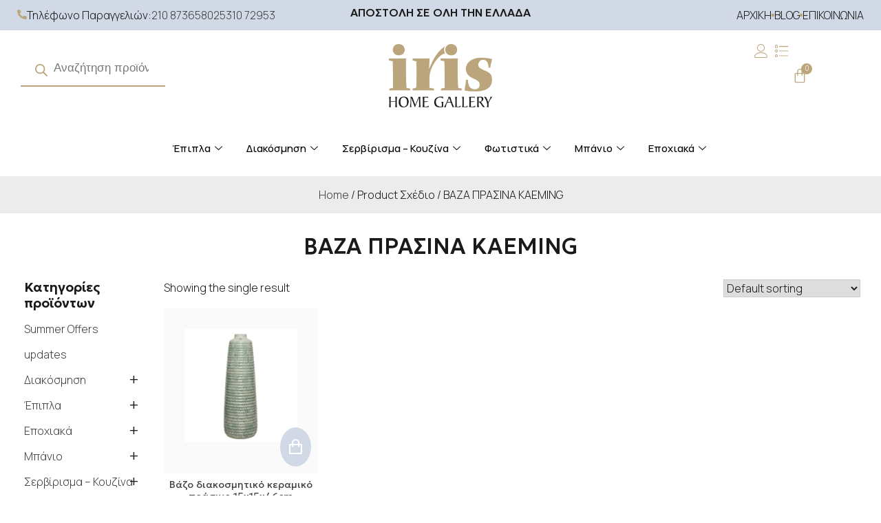

--- FILE ---
content_type: text/html; charset=UTF-8
request_url: https://www.irishomegallery.gr/design/vaza-prasina-kaeming/
body_size: 59445
content:
<!DOCTYPE html><html lang="el"><head><meta charset="UTF-8" /><meta name="viewport" content="width=device-width, initial-scale=1" /><link rel="profile" href="http://gmpg.org/xfn/11" /><link rel="pingback" href="https://www.irishomegallery.gr/xmlrpc.php" /> <script defer src="[data-uri]"></script> <meta name='robots' content='index, follow, max-image-preview:large, max-snippet:-1, max-video-preview:-1' /> <script defer id="cookieyes" type="text/javascript" src="https://cdn-cookieyes.com/client_data/9f06295fad0c6e3d9631dc01/script.js"></script> <title>Προϊόντα ανα σχέδιο:ΒΑΖΑ ΠΡΑΣΙΝΑ KAEMING | IRIS Home Gallery</title><link rel="canonical" href="https://www.irishomegallery.gr/design/vaza-prasina-kaeming/" /><meta property="og:locale" content="el_GR" /><meta property="og:type" content="article" /><meta property="og:title" content="Προϊόντα ανα σχέδιο:ΒΑΖΑ ΠΡΑΣΙΝΑ KAEMING | IRIS Home Gallery" /><meta property="og:url" content="https://www.irishomegallery.gr/design/vaza-prasina-kaeming/" /><meta property="og:site_name" content="IRIS Home Gallery" /><meta property="og:image" content="https://www.irishomegallery.gr/wp-content/uploads/2024/01/contact-bg.jpg" /><meta property="og:image:width" content="1920" /><meta property="og:image:height" content="1280" /><meta property="og:image:type" content="image/jpeg" /><meta name="twitter:card" content="summary_large_image" /> <script type="application/ld+json" class="yoast-schema-graph">{"@context":"https://schema.org","@graph":[{"@type":"CollectionPage","@id":"https://www.irishomegallery.gr/design/vaza-prasina-kaeming/","url":"https://www.irishomegallery.gr/design/vaza-prasina-kaeming/","name":"Προϊόντα ανα σχέδιο:ΒΑΖΑ ΠΡΑΣΙΝΑ KAEMING | IRIS Home Gallery","isPartOf":{"@id":"https://www.irishomegallery.gr/#website"},"primaryImageOfPage":{"@id":"https://www.irishomegallery.gr/design/vaza-prasina-kaeming/#primaryimage"},"image":{"@id":"https://www.irishomegallery.gr/design/vaza-prasina-kaeming/#primaryimage"},"thumbnailUrl":"https://www.irishomegallery.gr/wp-content/uploads/2023/11/e_68691_2.jpg","breadcrumb":{"@id":"https://www.irishomegallery.gr/design/vaza-prasina-kaeming/#breadcrumb"},"inLanguage":"el"},{"@type":"ImageObject","inLanguage":"el","@id":"https://www.irishomegallery.gr/design/vaza-prasina-kaeming/#primaryimage","url":"https://www.irishomegallery.gr/wp-content/uploads/2023/11/e_68691_2.jpg","contentUrl":"https://www.irishomegallery.gr/wp-content/uploads/2023/11/e_68691_2.jpg","width":1181,"height":944,"caption":"Βάζο διακοσμητικό κεραμικό πράσινο 15x15x46cm"},{"@type":"BreadcrumbList","@id":"https://www.irishomegallery.gr/design/vaza-prasina-kaeming/#breadcrumb","itemListElement":[{"@type":"ListItem","position":1,"name":"Αρχική","item":"https://www.irishomegallery.gr/"},{"@type":"ListItem","position":2,"name":"Κατάστημα","item":"https://www.irishomegallery.gr/shop/"},{"@type":"ListItem","position":3,"name":"ΒΑΖΑ ΠΡΑΣΙΝΑ KAEMING"}]},{"@type":"WebSite","@id":"https://www.irishomegallery.gr/#website","url":"https://www.irishomegallery.gr/","name":"IRIS Home Gallery","description":"Έπιπλα - Διακόσμηση Σπιτιού - Είδη Κουζίνας","publisher":{"@id":"https://www.irishomegallery.gr/#organization"},"potentialAction":[{"@type":"SearchAction","target":{"@type":"EntryPoint","urlTemplate":"https://www.irishomegallery.gr/?s={search_term_string}"},"query-input":{"@type":"PropertyValueSpecification","valueRequired":true,"valueName":"search_term_string"}}],"inLanguage":"el"},{"@type":"Organization","@id":"https://www.irishomegallery.gr/#organization","name":"IRIS Home Gallery","url":"https://www.irishomegallery.gr/","logo":{"@type":"ImageObject","inLanguage":"el","@id":"https://www.irishomegallery.gr/#/schema/logo/image/","url":"https://www.irishomegallery.gr/wp-content/uploads/2023/10/logo-500x305-1.png","contentUrl":"https://www.irishomegallery.gr/wp-content/uploads/2023/10/logo-500x305-1.png","width":500,"height":305,"caption":"IRIS Home Gallery"},"image":{"@id":"https://www.irishomegallery.gr/#/schema/logo/image/"},"sameAs":["https://www.facebook.com/irishomegallery/","https://www.instagram.com/irishomegallery/","https://www.tiktok.com/@irishomegallery"]}]}</script> <link rel='dns-prefetch' href='//www.googletagmanager.com' /><link rel='dns-prefetch' href='//fonts.googleapis.com' /><style id='wp-img-auto-sizes-contain-inline-css'>img:is([sizes=auto i],[sizes^="auto," i]){contain-intrinsic-size:3000px 1500px}
/*# sourceURL=wp-img-auto-sizes-contain-inline-css */</style><link rel='stylesheet' id='sbi_styles-css' href='https://www.irishomegallery.gr/wp-content/plugins/instagram-feed/css/sbi-styles.min.css?ver=6.9.1' media='all' /><link rel='stylesheet' id='hfe-widgets-style-css' href='https://www.irishomegallery.gr/wp-content/cache/autoptimize/css/autoptimize_single_f9b1a38c6cbddba457610d9f7e0cc39c.css?ver=2.4.8' media='all' /><style id='wp-emoji-styles-inline-css'>img.wp-smiley, img.emoji {
		display: inline !important;
		border: none !important;
		box-shadow: none !important;
		height: 1em !important;
		width: 1em !important;
		margin: 0 0.07em !important;
		vertical-align: -0.1em !important;
		background: none !important;
		padding: 0 !important;
	}
/*# sourceURL=wp-emoji-styles-inline-css */</style><link rel='stylesheet' id='wp-block-library-css' href='https://www.irishomegallery.gr/wp-includes/css/dist/block-library/style.min.css?ver=0001ea39142dc1cf3e3180ea34c36580' media='all' /><link rel='stylesheet' id='wc-blocks-style-css' href='https://www.irishomegallery.gr/wp-content/cache/autoptimize/css/autoptimize_single_0dccf79e4ae955b32dea554e34e5a561.css?ver=11.8.0-dev' media='all' /><style id='global-styles-inline-css'>:root{--wp--preset--aspect-ratio--square: 1;--wp--preset--aspect-ratio--4-3: 4/3;--wp--preset--aspect-ratio--3-4: 3/4;--wp--preset--aspect-ratio--3-2: 3/2;--wp--preset--aspect-ratio--2-3: 2/3;--wp--preset--aspect-ratio--16-9: 16/9;--wp--preset--aspect-ratio--9-16: 9/16;--wp--preset--color--black: #000000;--wp--preset--color--cyan-bluish-gray: #abb8c3;--wp--preset--color--white: #ffffff;--wp--preset--color--pale-pink: #f78da7;--wp--preset--color--vivid-red: #cf2e2e;--wp--preset--color--luminous-vivid-orange: #ff6900;--wp--preset--color--luminous-vivid-amber: #fcb900;--wp--preset--color--light-green-cyan: #7bdcb5;--wp--preset--color--vivid-green-cyan: #00d084;--wp--preset--color--pale-cyan-blue: #8ed1fc;--wp--preset--color--vivid-cyan-blue: #0693e3;--wp--preset--color--vivid-purple: #9b51e0;--wp--preset--gradient--vivid-cyan-blue-to-vivid-purple: linear-gradient(135deg,rgb(6,147,227) 0%,rgb(155,81,224) 100%);--wp--preset--gradient--light-green-cyan-to-vivid-green-cyan: linear-gradient(135deg,rgb(122,220,180) 0%,rgb(0,208,130) 100%);--wp--preset--gradient--luminous-vivid-amber-to-luminous-vivid-orange: linear-gradient(135deg,rgb(252,185,0) 0%,rgb(255,105,0) 100%);--wp--preset--gradient--luminous-vivid-orange-to-vivid-red: linear-gradient(135deg,rgb(255,105,0) 0%,rgb(207,46,46) 100%);--wp--preset--gradient--very-light-gray-to-cyan-bluish-gray: linear-gradient(135deg,rgb(238,238,238) 0%,rgb(169,184,195) 100%);--wp--preset--gradient--cool-to-warm-spectrum: linear-gradient(135deg,rgb(74,234,220) 0%,rgb(151,120,209) 20%,rgb(207,42,186) 40%,rgb(238,44,130) 60%,rgb(251,105,98) 80%,rgb(254,248,76) 100%);--wp--preset--gradient--blush-light-purple: linear-gradient(135deg,rgb(255,206,236) 0%,rgb(152,150,240) 100%);--wp--preset--gradient--blush-bordeaux: linear-gradient(135deg,rgb(254,205,165) 0%,rgb(254,45,45) 50%,rgb(107,0,62) 100%);--wp--preset--gradient--luminous-dusk: linear-gradient(135deg,rgb(255,203,112) 0%,rgb(199,81,192) 50%,rgb(65,88,208) 100%);--wp--preset--gradient--pale-ocean: linear-gradient(135deg,rgb(255,245,203) 0%,rgb(182,227,212) 50%,rgb(51,167,181) 100%);--wp--preset--gradient--electric-grass: linear-gradient(135deg,rgb(202,248,128) 0%,rgb(113,206,126) 100%);--wp--preset--gradient--midnight: linear-gradient(135deg,rgb(2,3,129) 0%,rgb(40,116,252) 100%);--wp--preset--font-size--small: 13px;--wp--preset--font-size--medium: 20px;--wp--preset--font-size--large: 36px;--wp--preset--font-size--x-large: 42px;--wp--preset--spacing--20: 0.44rem;--wp--preset--spacing--30: 0.67rem;--wp--preset--spacing--40: 1rem;--wp--preset--spacing--50: 1.5rem;--wp--preset--spacing--60: 2.25rem;--wp--preset--spacing--70: 3.38rem;--wp--preset--spacing--80: 5.06rem;--wp--preset--shadow--natural: 6px 6px 9px rgba(0, 0, 0, 0.2);--wp--preset--shadow--deep: 12px 12px 50px rgba(0, 0, 0, 0.4);--wp--preset--shadow--sharp: 6px 6px 0px rgba(0, 0, 0, 0.2);--wp--preset--shadow--outlined: 6px 6px 0px -3px rgb(255, 255, 255), 6px 6px rgb(0, 0, 0);--wp--preset--shadow--crisp: 6px 6px 0px rgb(0, 0, 0);}:where(.is-layout-flex){gap: 0.5em;}:where(.is-layout-grid){gap: 0.5em;}body .is-layout-flex{display: flex;}.is-layout-flex{flex-wrap: wrap;align-items: center;}.is-layout-flex > :is(*, div){margin: 0;}body .is-layout-grid{display: grid;}.is-layout-grid > :is(*, div){margin: 0;}:where(.wp-block-columns.is-layout-flex){gap: 2em;}:where(.wp-block-columns.is-layout-grid){gap: 2em;}:where(.wp-block-post-template.is-layout-flex){gap: 1.25em;}:where(.wp-block-post-template.is-layout-grid){gap: 1.25em;}.has-black-color{color: var(--wp--preset--color--black) !important;}.has-cyan-bluish-gray-color{color: var(--wp--preset--color--cyan-bluish-gray) !important;}.has-white-color{color: var(--wp--preset--color--white) !important;}.has-pale-pink-color{color: var(--wp--preset--color--pale-pink) !important;}.has-vivid-red-color{color: var(--wp--preset--color--vivid-red) !important;}.has-luminous-vivid-orange-color{color: var(--wp--preset--color--luminous-vivid-orange) !important;}.has-luminous-vivid-amber-color{color: var(--wp--preset--color--luminous-vivid-amber) !important;}.has-light-green-cyan-color{color: var(--wp--preset--color--light-green-cyan) !important;}.has-vivid-green-cyan-color{color: var(--wp--preset--color--vivid-green-cyan) !important;}.has-pale-cyan-blue-color{color: var(--wp--preset--color--pale-cyan-blue) !important;}.has-vivid-cyan-blue-color{color: var(--wp--preset--color--vivid-cyan-blue) !important;}.has-vivid-purple-color{color: var(--wp--preset--color--vivid-purple) !important;}.has-black-background-color{background-color: var(--wp--preset--color--black) !important;}.has-cyan-bluish-gray-background-color{background-color: var(--wp--preset--color--cyan-bluish-gray) !important;}.has-white-background-color{background-color: var(--wp--preset--color--white) !important;}.has-pale-pink-background-color{background-color: var(--wp--preset--color--pale-pink) !important;}.has-vivid-red-background-color{background-color: var(--wp--preset--color--vivid-red) !important;}.has-luminous-vivid-orange-background-color{background-color: var(--wp--preset--color--luminous-vivid-orange) !important;}.has-luminous-vivid-amber-background-color{background-color: var(--wp--preset--color--luminous-vivid-amber) !important;}.has-light-green-cyan-background-color{background-color: var(--wp--preset--color--light-green-cyan) !important;}.has-vivid-green-cyan-background-color{background-color: var(--wp--preset--color--vivid-green-cyan) !important;}.has-pale-cyan-blue-background-color{background-color: var(--wp--preset--color--pale-cyan-blue) !important;}.has-vivid-cyan-blue-background-color{background-color: var(--wp--preset--color--vivid-cyan-blue) !important;}.has-vivid-purple-background-color{background-color: var(--wp--preset--color--vivid-purple) !important;}.has-black-border-color{border-color: var(--wp--preset--color--black) !important;}.has-cyan-bluish-gray-border-color{border-color: var(--wp--preset--color--cyan-bluish-gray) !important;}.has-white-border-color{border-color: var(--wp--preset--color--white) !important;}.has-pale-pink-border-color{border-color: var(--wp--preset--color--pale-pink) !important;}.has-vivid-red-border-color{border-color: var(--wp--preset--color--vivid-red) !important;}.has-luminous-vivid-orange-border-color{border-color: var(--wp--preset--color--luminous-vivid-orange) !important;}.has-luminous-vivid-amber-border-color{border-color: var(--wp--preset--color--luminous-vivid-amber) !important;}.has-light-green-cyan-border-color{border-color: var(--wp--preset--color--light-green-cyan) !important;}.has-vivid-green-cyan-border-color{border-color: var(--wp--preset--color--vivid-green-cyan) !important;}.has-pale-cyan-blue-border-color{border-color: var(--wp--preset--color--pale-cyan-blue) !important;}.has-vivid-cyan-blue-border-color{border-color: var(--wp--preset--color--vivid-cyan-blue) !important;}.has-vivid-purple-border-color{border-color: var(--wp--preset--color--vivid-purple) !important;}.has-vivid-cyan-blue-to-vivid-purple-gradient-background{background: var(--wp--preset--gradient--vivid-cyan-blue-to-vivid-purple) !important;}.has-light-green-cyan-to-vivid-green-cyan-gradient-background{background: var(--wp--preset--gradient--light-green-cyan-to-vivid-green-cyan) !important;}.has-luminous-vivid-amber-to-luminous-vivid-orange-gradient-background{background: var(--wp--preset--gradient--luminous-vivid-amber-to-luminous-vivid-orange) !important;}.has-luminous-vivid-orange-to-vivid-red-gradient-background{background: var(--wp--preset--gradient--luminous-vivid-orange-to-vivid-red) !important;}.has-very-light-gray-to-cyan-bluish-gray-gradient-background{background: var(--wp--preset--gradient--very-light-gray-to-cyan-bluish-gray) !important;}.has-cool-to-warm-spectrum-gradient-background{background: var(--wp--preset--gradient--cool-to-warm-spectrum) !important;}.has-blush-light-purple-gradient-background{background: var(--wp--preset--gradient--blush-light-purple) !important;}.has-blush-bordeaux-gradient-background{background: var(--wp--preset--gradient--blush-bordeaux) !important;}.has-luminous-dusk-gradient-background{background: var(--wp--preset--gradient--luminous-dusk) !important;}.has-pale-ocean-gradient-background{background: var(--wp--preset--gradient--pale-ocean) !important;}.has-electric-grass-gradient-background{background: var(--wp--preset--gradient--electric-grass) !important;}.has-midnight-gradient-background{background: var(--wp--preset--gradient--midnight) !important;}.has-small-font-size{font-size: var(--wp--preset--font-size--small) !important;}.has-medium-font-size{font-size: var(--wp--preset--font-size--medium) !important;}.has-large-font-size{font-size: var(--wp--preset--font-size--large) !important;}.has-x-large-font-size{font-size: var(--wp--preset--font-size--x-large) !important;}
/*# sourceURL=global-styles-inline-css */</style><style id='classic-theme-styles-inline-css'>/*! This file is auto-generated */
.wp-block-button__link{color:#fff;background-color:#32373c;border-radius:9999px;box-shadow:none;text-decoration:none;padding:calc(.667em + 2px) calc(1.333em + 2px);font-size:1.125em}.wp-block-file__button{background:#32373c;color:#fff;text-decoration:none}
/*# sourceURL=/wp-includes/css/classic-themes.min.css */</style><link rel='stylesheet' id='contact-form-7-css' href='https://www.irishomegallery.gr/wp-content/cache/autoptimize/css/autoptimize_single_64ac31699f5326cb3c76122498b76f66.css?ver=6.1.1' media='all' /><link rel='stylesheet' id='woocommerce-layout-css' href='https://www.irishomegallery.gr/wp-content/cache/autoptimize/css/autoptimize_single_279a41fe094a1c0ff59f6d84dc6ec0d2.css?ver=8.5.4' media='all' /><link rel='stylesheet' id='woocommerce-smallscreen-css' href='https://www.irishomegallery.gr/wp-content/cache/autoptimize/css/autoptimize_single_29ed0396622780590223cd919f310dd7.css?ver=8.5.4' media='only screen and (max-width: 768px)' /><link rel='stylesheet' id='woocommerce-general-css' href='https://www.irishomegallery.gr/wp-content/cache/autoptimize/css/autoptimize_single_b9fc5b4f72501ef8bbdeb442018c81f7.css?ver=8.5.4' media='all' /><style id='woocommerce-inline-inline-css'>.woocommerce form .form-row .required { visibility: visible; }
/*# sourceURL=woocommerce-inline-inline-css */</style><link rel='stylesheet' id='hfe-style-css' href='https://www.irishomegallery.gr/wp-content/cache/autoptimize/css/autoptimize_single_a5bf64d5859ee94a3e8e93d592d6d2a0.css?ver=2.4.8' media='all' /><link rel='stylesheet' id='elementor-frontend-css' href='https://www.irishomegallery.gr/wp-content/plugins/elementor/assets/css/frontend.min.css?ver=3.31.1' media='all' /><link rel='stylesheet' id='elementor-post-8-css' href='https://www.irishomegallery.gr/wp-content/cache/autoptimize/css/autoptimize_single_525679df75e14e08b4e7104f52cc7271.css?ver=1766440099' media='all' /><link rel='stylesheet' id='font-awesome-5-all-css' href='https://www.irishomegallery.gr/wp-content/plugins/elementor/assets/lib/font-awesome/css/all.min.css?ver=3.31.1' media='all' /><link rel='stylesheet' id='font-awesome-4-shim-css' href='https://www.irishomegallery.gr/wp-content/plugins/elementor/assets/lib/font-awesome/css/v4-shims.min.css?ver=3.31.1' media='all' /><link rel='stylesheet' id='sbistyles-css' href='https://www.irishomegallery.gr/wp-content/plugins/instagram-feed/css/sbi-styles.min.css?ver=6.9.1' media='all' /><link rel='stylesheet' id='elementor-post-43-css' href='https://www.irishomegallery.gr/wp-content/cache/autoptimize/css/autoptimize_single_5ff4dfe89ef68dda8b47f9afdecb044f.css?ver=1766440099' media='all' /><link rel='stylesheet' id='jquery-selectBox-css' href='https://www.irishomegallery.gr/wp-content/cache/autoptimize/css/autoptimize_single_eade318fbed91c096467dffa56406638.css?ver=1.2.0' media='all' /><link rel='stylesheet' id='yith-wcwl-font-awesome-css' href='https://www.irishomegallery.gr/wp-content/cache/autoptimize/css/autoptimize_single_d3ec229e04c8634c88cc4cb3f2934c11.css?ver=4.7.0' media='all' /><link rel='stylesheet' id='woocommerce_prettyPhoto_css-css' href='https://www.irishomegallery.gr/wp-content/cache/autoptimize/css/autoptimize_single_60838b2857edebcf2c546e4ebcb64bcb.css?ver=3.1.6' media='all' /><link rel='stylesheet' id='yith-wcwl-main-css' href='https://www.irishomegallery.gr/wp-content/cache/autoptimize/css/autoptimize_single_757fb76a74cf454c6441bb07d66c0eb5.css?ver=3.32.0' media='all' /><style id='yith-wcwl-main-inline-css'>.woocommerce a.add_to_wishlist.button.alt{background-color: rgb(236,236,236); background: rgb(236,236,236);color: rgb(155,154,154);border-color: rgb(236,236,236);}.woocommerce a.add_to_wishlist.button.alt:hover{background-color: #333333; background: #333333;color: #FFFFFF;border-color: #333333;}.woocommerce a.add_to_wishlist.button.alt{border-radius: 1px;}.yith-wcwl-add-button {
    padding-bottom: 30px;
}

.woocommerce a.add_to_wishlist.button.alt {
    font-size: 0.8em;
}

.wishlist_table p {
    margin: 0;
}

.yith-wcwl-wishlistexistsbrowse {
    background: #f7f7f7;
    padding: 10px;
    font-size: .8em;
}
/*# sourceURL=yith-wcwl-main-inline-css */</style><link rel='stylesheet' id='dgwt-wcas-style-css' href='https://www.irishomegallery.gr/wp-content/plugins/ajax-search-for-woocommerce/assets/css/style.min.css?ver=1.27.0' media='all' /><link rel='stylesheet' id='whcommerce-bootstrap-css' href='https://www.irishomegallery.gr/wp-content/themes/whcommerce/assets/bootstrap/css/bootstrap.min.css?ver=1.0.0' media='all' /><link rel='stylesheet' id='whcommerce-fontawesome-css' href='https://www.irishomegallery.gr/wp-content/themes/whcommerce/assets/fontawesome/css/fontawesome.min.css?ver=1.0.0' media='all' /><link rel='stylesheet' id='whcommerce-remixicons-css' href='https://www.irishomegallery.gr/wp-content/cache/autoptimize/css/autoptimize_single_a8aec561d3b9b905472b815cb2b818c2.css?ver=1.0.0' media='all' /><link rel='stylesheet' id='whcommerce-slick-css' href='https://www.irishomegallery.gr/wp-content/cache/autoptimize/css/autoptimize_single_f38b2db10e01b1572732a3191d538707.css?ver=1.0.0' media='all' /><link rel='stylesheet' id='whcommerce-slick-theme-css' href='https://www.irishomegallery.gr/wp-content/cache/autoptimize/css/autoptimize_single_f9faba678c4d6dcfdde69e5b11b37a2e.css?ver=1.0.0' media='all' /><link rel='stylesheet' id='whcommerce-style-css' href='https://www.irishomegallery.gr/wp-content/cache/autoptimize/css/autoptimize_single_cdefc3cb6c8c824a48ca78b77e3f21ab.css?ver=1.0.0' media='all' /><link rel='stylesheet' id='whcommerce-woocommerce-style-css' href='https://www.irishomegallery.gr/wp-content/cache/autoptimize/css/autoptimize_single_8779f9a41db330b5bc27f2ecb7264200.css?ver=1.0.0' media='all' /><style id='whcommerce-woocommerce-style-inline-css'>@font-face {
			font-family: "star";
			src: url("https://www.irishomegallery.gr/wp-content/plugins/woocommerce/assets/fonts/star.eot");
			src: url("https://www.irishomegallery.gr/wp-content/plugins/woocommerce/assets/fonts/star.eot?#iefix") format("embedded-opentype"),
				url("https://www.irishomegallery.gr/wp-content/plugins/woocommerce/assets/fonts/star.woff") format("woff"),
				url("https://www.irishomegallery.gr/wp-content/plugins/woocommerce/assets/fonts/star.ttf") format("truetype"),
				url("https://www.irishomegallery.gr/wp-content/plugins/woocommerce/assets/fonts/star.svg#star") format("svg");
			font-weight: normal;
			font-style: normal;
		}
/*# sourceURL=whcommerce-woocommerce-style-inline-css */</style><link rel='stylesheet' id='hfe-elementor-icons-css' href='https://www.irishomegallery.gr/wp-content/plugins/elementor/assets/lib/eicons/css/elementor-icons.min.css?ver=5.34.0' media='all' /><link rel='stylesheet' id='hfe-icons-list-css' href='https://www.irishomegallery.gr/wp-content/plugins/elementor/assets/css/widget-icon-list.min.css?ver=3.24.3' media='all' /><link rel='stylesheet' id='hfe-social-icons-css' href='https://www.irishomegallery.gr/wp-content/plugins/elementor/assets/css/widget-social-icons.min.css?ver=3.24.0' media='all' /><link rel='stylesheet' id='hfe-social-share-icons-brands-css' href='https://www.irishomegallery.gr/wp-content/cache/autoptimize/css/autoptimize_single_1f1c6abbb54c6d189b7263e0861fae8a.css?ver=5.15.3' media='all' /><link rel='stylesheet' id='hfe-social-share-icons-fontawesome-css' href='https://www.irishomegallery.gr/wp-content/cache/autoptimize/css/autoptimize_single_aae648ec410260f859ac89e58a8372c1.css?ver=5.15.3' media='all' /><link rel='stylesheet' id='hfe-nav-menu-icons-css' href='https://www.irishomegallery.gr/wp-content/cache/autoptimize/css/autoptimize_single_8d37441d69ebc9b55dff2c7c214ef997.css?ver=5.15.3' media='all' /><link rel='stylesheet' id='wpcdpk-css' href='https://www.irishomegallery.gr/wp-content/cache/autoptimize/css/autoptimize_single_3261385f9c660e46849bd3843439faf8.css?ver=0001ea39142dc1cf3e3180ea34c36580' media='all' /><link rel='stylesheet' id='wpcpo-frontend-css' href='https://www.irishomegallery.gr/wp-content/cache/autoptimize/css/autoptimize_single_722c93b9c2f39705a3cadae4a69f614a.css?ver=0001ea39142dc1cf3e3180ea34c36580' media='all' /><link rel='stylesheet' id='wp-color-picker-css' href='https://www.irishomegallery.gr/wp-admin/css/color-picker.min.css?ver=0001ea39142dc1cf3e3180ea34c36580' media='all' /><link rel='stylesheet' id='ekit-widget-styles-css' href='https://www.irishomegallery.gr/wp-content/cache/autoptimize/css/autoptimize_single_82cf8fe6993dcf4fce53016d2c1fde86.css?ver=3.6.0' media='all' /><link rel='stylesheet' id='ekit-responsive-css' href='https://www.irishomegallery.gr/wp-content/cache/autoptimize/css/autoptimize_single_809300f4834e61fc52e8fdc2d25fb9e9.css?ver=3.6.0' media='all' /><link rel='stylesheet' id='whcommerce-css' href='https://www.irishomegallery.gr/wp-content/cache/autoptimize/css/autoptimize_single_d26b31267d96d12fdc2af9e1e5b6f29e.css?ver=1.0.0' media='all' /><link rel='stylesheet' id='iris-geologica-css' href='https://fonts.googleapis.com/css2?family=Geologica%3Awght%40100%3B200%3B300%3B400%3B500%3B600%3B700%3B800%3B900&#038;display=swap&#038;ver=0001ea39142dc1cf3e3180ea34c36580' media='all' /><link rel='stylesheet' id='iris-manrope-css' href='https://fonts.googleapis.com/css2?family=Manrope%3Awght%40200%3B300%3B400%3B500%3B600%3B700%3B800&#038;display=swap&#038;ver=0001ea39142dc1cf3e3180ea34c36580' media='all' /><link rel='stylesheet' id='child-style-css' href='https://www.irishomegallery.gr/wp-content/cache/autoptimize/css/autoptimize_single_cdefc3cb6c8c824a48ca78b77e3f21ab.css?ver=1.0.35' media='all' /><link rel='stylesheet' id='elementor-icons-ekiticons-css' href='https://www.irishomegallery.gr/wp-content/cache/autoptimize/css/autoptimize_single_3fa05d40f6e71519eb9cfd26115ceb55.css?ver=3.6.0' media='all' /> <script defer id="woocommerce-google-analytics-integration-gtag-js-after" src="[data-uri]"></script> <script src="https://www.irishomegallery.gr/wp-includes/js/jquery/jquery.min.js?ver=3.7.1" id="jquery-core-js"></script> <script defer src="https://www.irishomegallery.gr/wp-includes/js/jquery/jquery-migrate.min.js?ver=3.4.1" id="jquery-migrate-js"></script> <script defer id="jquery-js-after" src="[data-uri]"></script> <script src="https://www.irishomegallery.gr/wp-content/plugins/woocommerce/assets/js/jquery-blockui/jquery.blockUI.min.js?ver=2.7.0-wc.8.5.4" id="jquery-blockui-js" defer data-wp-strategy="defer"></script> <script defer id="wc-add-to-cart-js-extra" src="[data-uri]"></script> <script src="https://www.irishomegallery.gr/wp-content/plugins/woocommerce/assets/js/frontend/add-to-cart.min.js?ver=8.5.4" id="wc-add-to-cart-js" defer data-wp-strategy="defer"></script> <script src="https://www.irishomegallery.gr/wp-content/plugins/woocommerce/assets/js/js-cookie/js.cookie.min.js?ver=2.1.4-wc.8.5.4" id="js-cookie-js" defer data-wp-strategy="defer"></script> <script defer id="woocommerce-js-extra" src="[data-uri]"></script> <script src="https://www.irishomegallery.gr/wp-content/plugins/woocommerce/assets/js/frontend/woocommerce.min.js?ver=8.5.4" id="woocommerce-js" defer data-wp-strategy="defer"></script> <script defer src="https://www.irishomegallery.gr/wp-content/plugins/elementor/assets/lib/font-awesome/js/v4-shims.min.js?ver=3.31.1" id="font-awesome-4-shim-js"></script> <link rel="EditURI" type="application/rsd+xml" title="RSD" href="https://www.irishomegallery.gr/xmlrpc.php?rsd" /> <style>.dgwt-wcas-ico-magnifier,.dgwt-wcas-ico-magnifier-handler{max-width:20px}.dgwt-wcas-search-wrapp{max-width:600px}.dgwt-wcas-search-wrapp .dgwt-wcas-sf-wrapp input[type=search].dgwt-wcas-search-input,.dgwt-wcas-search-wrapp .dgwt-wcas-sf-wrapp input[type=search].dgwt-wcas-search-input:hover,.dgwt-wcas-search-wrapp .dgwt-wcas-sf-wrapp input[type=search].dgwt-wcas-search-input:focus{background-color:#fff;border-color:#bba57d}.dgwt-wcas-search-wrapp .dgwt-wcas-sf-wrapp .dgwt-wcas-search-submit::before{}.dgwt-wcas-search-wrapp .dgwt-wcas-sf-wrapp .dgwt-wcas-search-submit:hover::before,.dgwt-wcas-search-wrapp .dgwt-wcas-sf-wrapp .dgwt-wcas-search-submit:focus::before{}.dgwt-wcas-search-wrapp .dgwt-wcas-sf-wrapp .dgwt-wcas-search-submit,.dgwt-wcas-om-bar .dgwt-wcas-om-return{color:#bba57d}.dgwt-wcas-search-wrapp .dgwt-wcas-ico-magnifier,.dgwt-wcas-search-wrapp .dgwt-wcas-sf-wrapp .dgwt-wcas-search-submit svg path,.dgwt-wcas-om-bar .dgwt-wcas-om-return svg path{fill:#bba57d}.dgwt-wcas-search-icon{color:#bba57d}.dgwt-wcas-search-icon path{fill:#bba57d}</style><noscript><style>.woocommerce-product-gallery{ opacity: 1 !important; }</style></noscript> <script defer src="[data-uri]"></script>  <script defer src="[data-uri]"></script> <style>.e-con.e-parent:nth-of-type(n+4):not(.e-lazyloaded):not(.e-no-lazyload),
				.e-con.e-parent:nth-of-type(n+4):not(.e-lazyloaded):not(.e-no-lazyload) * {
					background-image: none !important;
				}
				@media screen and (max-height: 1024px) {
					.e-con.e-parent:nth-of-type(n+3):not(.e-lazyloaded):not(.e-no-lazyload),
					.e-con.e-parent:nth-of-type(n+3):not(.e-lazyloaded):not(.e-no-lazyload) * {
						background-image: none !important;
					}
				}
				@media screen and (max-height: 640px) {
					.e-con.e-parent:nth-of-type(n+2):not(.e-lazyloaded):not(.e-no-lazyload),
					.e-con.e-parent:nth-of-type(n+2):not(.e-lazyloaded):not(.e-no-lazyload) * {
						background-image: none !important;
					}
				}</style><noscript><style>.lazyload[data-src]{display:none !important;}</style></noscript><style>.lazyload{background-image:none !important;}.lazyload:before{background-image:none !important;}</style><link rel="apple-touch-icon" sizes="180x180" href="https://www.irishomegallery.gr/wp-content/themes/iris/images/favicon/apple-touch-icon.png"><link rel="icon" type="image/png" sizes="32x32" href="https://www.irishomegallery.gr/wp-content/themes/iris/images/favicon/favicon-32x32.png"><link rel="icon" type="image/png" sizes="16x16" href="https://www.irishomegallery.gr/wp-content/themes/iris/images/favicon/favicon-16x16.png"><link rel="manifest" href="https://www.irishomegallery.gr/wp-content/themes/iris/images/favicon/site.webmanifest"><link rel="mask-icon" href="https://www.irishomegallery.gr/wp-content/themes/iris/images/favicon/safari-pinned-tab.svg" color="#5bbad5"><link rel="shortcut icon" href="https://www.irishomegallery.gr/wp-content/themes/iris/images/favicon/favicon.ico"><meta name="msapplication-TileColor" content="#ffffff"><meta name="msapplication-config" content="https://www.irishomegallery.gr/wp-content/themes/iris/images/favicon/browserconfig.xml"><meta name="theme-color" content="#ffffff">  <script defer src="https://www.googletagmanager.com/gtag/js?id=G-46MDGT81CT"></script> <script defer src="[data-uri]"></script> <script defer src="[data-uri]"></script> <noscript><img alt="fb-image" height="1" width="1" style="display:none" src="https://www.facebook.com/tr?id=219991175448982&amp;ev=PageView&amp;noscript=1"/> </noscript><link rel='stylesheet' id='admin-custom-css' href='https://www.irishomegallery.gr/wp-content/themes/iris/admin.css?ver=1.0.0' media='all' /><link rel='stylesheet' id='elementor-post-207-css' href='https://www.irishomegallery.gr/wp-content/cache/autoptimize/css/autoptimize_single_874f257959f6dd4a82db7df01630d9f5.css?ver=1766440100' media='all' /><link rel='stylesheet' id='swiper-css' href='https://www.irishomegallery.gr/wp-content/plugins/elementor/assets/lib/swiper/v8/css/swiper.min.css?ver=8.4.5' media='all' /><link rel='stylesheet' id='e-swiper-css' href='https://www.irishomegallery.gr/wp-content/plugins/elementor/assets/css/conditionals/e-swiper.min.css?ver=3.31.1' media='all' /><link rel='stylesheet' id='elementor-post-331-css' href='https://www.irishomegallery.gr/wp-content/cache/autoptimize/css/autoptimize_single_1e3b3a4e8e871873467f57e7ab718a25.css?ver=1766440100' media='all' /><link rel='stylesheet' id='elementor-post-337-css' href='https://www.irishomegallery.gr/wp-content/cache/autoptimize/css/autoptimize_single_774ce68c8cf5fb26f9078433e3791a88.css?ver=1766440100' media='all' /><link rel='stylesheet' id='elementor-post-343-css' href='https://www.irishomegallery.gr/wp-content/cache/autoptimize/css/autoptimize_single_3552c1a9bd7b9c439bc90144db6820ea.css?ver=1766440100' media='all' /><link rel='stylesheet' id='elementor-post-348-css' href='https://www.irishomegallery.gr/wp-content/cache/autoptimize/css/autoptimize_single_3b9c83c043039e314fd79f9394e99156.css?ver=1766440100' media='all' /><link rel='stylesheet' id='elementor-post-27013-css' href='https://www.irishomegallery.gr/wp-content/cache/autoptimize/css/autoptimize_single_7d7afe92482410c33cf618ecca5ed443.css?ver=1766440100' media='all' /><link rel='stylesheet' id='select2-css' href='https://www.irishomegallery.gr/wp-content/cache/autoptimize/css/autoptimize_single_335074e1d9178324cdfbc4d12292ac56.css?ver=8.5.4' media='all' /><link rel='stylesheet' id='elementor-post-80-css' href='https://www.irishomegallery.gr/wp-content/cache/autoptimize/css/autoptimize_single_8d52cfa19e99910005d40098d0d49b93.css?ver=1766440101' media='all' /><link rel='stylesheet' id='widget-social-icons-css' href='https://www.irishomegallery.gr/wp-content/plugins/elementor/assets/css/widget-social-icons.min.css?ver=3.31.1' media='all' /><link rel='stylesheet' id='e-apple-webkit-css' href='https://www.irishomegallery.gr/wp-content/plugins/elementor/assets/css/conditionals/apple-webkit.min.css?ver=3.31.1' media='all' /></head><body class="archive tax-pa_design term-vaza-prasina-kaeming term-925 wp-custom-logo wp-theme-whcommerce wp-child-theme-iris theme-whcommerce woocommerce woocommerce-page woocommerce-no-js ehf-header ehf-template-whcommerce ehf-stylesheet-iris hfeed woocommerce-active elementor-default elementor-kit-8"><div id="page" class="hfeed site"><header id="masthead" itemscope="itemscope" itemtype="https://schema.org/WPHeader"><p class="main-title bhf-hidden" itemprop="headline"><a href="https://www.irishomegallery.gr" title="IRIS Home Gallery" rel="home">IRIS Home Gallery</a></p><div data-elementor-type="wp-post" data-elementor-id="43" class="elementor elementor-43"><div class="elementor-element elementor-element-d50f841 e-con-full e-flex e-con e-parent" data-id="d50f841" data-element_type="container" data-settings="{&quot;background_background&quot;:&quot;classic&quot;}"><div class="elementor-element elementor-element-9b30b8f e-flex e-con-boxed e-con e-child" data-id="9b30b8f" data-element_type="container"><div class="e-con-inner"><div class="elementor-element elementor-element-3b3ef17 elementor-view-default elementor-widget elementor-widget-icon" data-id="3b3ef17" data-element_type="widget" data-widget_type="icon.default"><div class="elementor-widget-container"><div class="elementor-icon-wrapper"><div class="elementor-icon"> <svg aria-hidden="true" class="e-font-icon-svg e-fas-phone-alt" viewBox="0 0 512 512" xmlns="http://www.w3.org/2000/svg"><path d="M497.39 361.8l-112-48a24 24 0 0 0-28 6.9l-49.6 60.6A370.66 370.66 0 0 1 130.6 204.11l60.6-49.6a23.94 23.94 0 0 0 6.9-28l-48-112A24.16 24.16 0 0 0 122.6.61l-104 24A24 24 0 0 0 0 48c0 256.5 207.9 464 464 464a24 24 0 0 0 23.4-18.6l24-104a24.29 24.29 0 0 0-14.01-27.6z"></path></svg></div></div></div></div><div class="elementor-element elementor-element-2bb847e elementor-hidden-tablet elementor-hidden-mobile elementor-widget elementor-widget-heading" data-id="2bb847e" data-element_type="widget" data-widget_type="heading.default"><div class="elementor-widget-container"><p class="elementor-heading-title elementor-size-default">Τηλέφωνο Παραγγελιών:</p></div></div><div class="elementor-element elementor-element-94d144b elementor-widget elementor-widget-heading" data-id="94d144b" data-element_type="widget" data-widget_type="heading.default"><div class="elementor-widget-container"><p class="elementor-heading-title elementor-size-default"><a href="tel:+302108736580%20">210 8736580 </a></p></div></div><div class="elementor-element elementor-element-bbfcafa elementor-widget elementor-widget-heading" data-id="bbfcafa" data-element_type="widget" data-widget_type="heading.default"><div class="elementor-widget-container"><p class="elementor-heading-title elementor-size-default"><a href="tel:+302531072953">25310 72953</a></p></div></div></div></div><div class="elementor-element elementor-element-6208bfc e-flex e-con-boxed e-con e-child" data-id="6208bfc" data-element_type="container"><div class="e-con-inner"><div class="elementor-element elementor-element-73d798f elementor-widget elementor-widget-heading" data-id="73d798f" data-element_type="widget" data-widget_type="heading.default"><div class="elementor-widget-container"><h6 class="elementor-heading-title elementor-size-default">ΑΠΟΣΤΟΛΗ ΣΕ ΟΛΗ ΤΗΝ ΕΛΛΑΔΑ</h6></div></div></div></div><div class="elementor-element elementor-element-95dfac2 elementor-hidden-tablet elementor-hidden-mobile e-flex e-con-boxed e-con e-child" data-id="95dfac2" data-element_type="container"><div class="e-con-inner"><div class="elementor-element elementor-element-85fc315 elementor-icon-list--layout-inline elementor-align-right elementor-tablet-align-center elementor-list-item-link-full_width elementor-widget elementor-widget-icon-list" data-id="85fc315" data-element_type="widget" data-widget_type="icon-list.default"><div class="elementor-widget-container"><ul class="elementor-icon-list-items elementor-inline-items"><li class="elementor-icon-list-item elementor-inline-item"> <a href="https://www.irishomegallery.gr/"> <span class="elementor-icon-list-text">Αρχική </span> </a></li><li class="elementor-icon-list-item elementor-inline-item"> <a href="https://www.irishomegallery.gr/blog/"> <span class="elementor-icon-list-text">Blog</span> </a></li><li class="elementor-icon-list-item elementor-inline-item"> <a href="https://www.irishomegallery.gr/contact/"> <span class="elementor-icon-list-text">Επικοινωνία</span> </a></li></ul></div></div></div></div></div><div class="elementor-element elementor-element-4e09284 e-con-full e-flex e-con e-parent" data-id="4e09284" data-element_type="container"><div class="elementor-element elementor-element-d9e54a9 e-con-full e-flex e-con e-child" data-id="d9e54a9" data-element_type="container"><div class="elementor-element elementor-element-51b6c80 elementor-widget elementor-widget-shortcode" data-id="51b6c80" data-element_type="widget" data-widget_type="shortcode.default"><div class="elementor-widget-container"><div class="elementor-shortcode"><div  class="dgwt-wcas-search-wrapp dgwt-wcas-has-submit woocommerce dgwt-wcas-style-pirx js-dgwt-wcas-layout-icon-flexible dgwt-wcas-layout-icon-flexible js-dgwt-wcas-mobile-overlay-enabled"><div  class="dgwt-wcas-search-icon js-dgwt-wcas-search-icon-handler"> <svg class="dgwt-wcas-ico-magnifier-handler" xmlns="http://www.w3.org/2000/svg" width="18" height="18" viewBox="0 0 18 18"> <path  d=" M 16.722523,17.901412 C 16.572585,17.825208 15.36088,16.670476 14.029846,15.33534 L 11.609782,12.907819 11.01926,13.29667 C 8.7613237,14.783493 5.6172703,14.768302 3.332423,13.259528 -0.07366363,11.010358 -1.0146502,6.5989684 1.1898146,3.2148776
 1.5505179,2.6611594 2.4056498,1.7447266 2.9644271,1.3130497 3.4423015,0.94387379 4.3921825,0.48568469 5.1732652,0.2475835 5.886299,0.03022609 6.1341883,0 7.2037391,0 8.2732897,0 8.521179,0.03022609 9.234213,0.2475835 c 0.781083,0.23810119 1.730962,0.69629029 2.208837,1.0654662
 0.532501,0.4113763 1.39922,1.3400096 1.760153,1.8858877 1.520655,2.2998531 1.599025,5.3023778 0.199549,7.6451086 -0.208076,0.348322 -0.393306,0.668209 -0.411622,0.710863 -0.01831,0.04265 1.065556,1.18264 2.408603,2.533307 1.343046,1.350666 2.486621,2.574792 2.541278,2.720279 0.282475,0.7519
 -0.503089,1.456506 -1.218488,1.092917 z M 8.4027892,12.475062 C 9.434946,12.25579 10.131043,11.855461 10.99416,10.984753 11.554519,10.419467 11.842507,10.042366 12.062078,9.5863882 12.794223,8.0659672 12.793657,6.2652398 12.060578,4.756293 11.680383,3.9737304 10.453587,2.7178427
 9.730569,2.3710306 8.6921295,1.8729196 8.3992147,1.807606 7.2037567,1.807606 6.0082984,1.807606 5.7153841,1.87292 4.6769446,2.3710306 3.9539263,2.7178427 2.7271301,3.9737304 2.3469352,4.756293 1.6138384,6.2652398 1.6132726,8.0659672 2.3454252,9.5863882 c 0.4167354,0.8654208 1.5978784,2.0575608
 2.4443766,2.4671358 1.0971012,0.530827 2.3890403,0.681561 3.6130134,0.421538 z
 "/> </svg></div><div class="dgwt-wcas-search-icon-arrow"></div><form class="dgwt-wcas-search-form" role="search" action="https://www.irishomegallery.gr/" method="get"><div class="dgwt-wcas-sf-wrapp"> <label class="screen-reader-text"
 for="dgwt-wcas-search-input-1">Products search</label> <input id="dgwt-wcas-search-input-1"
 type="search"
 class="dgwt-wcas-search-input"
 name="s"
 value=""
 placeholder="Αναζήτηση προϊόντων..."
 autocomplete="off"
 /><div class="dgwt-wcas-preloader"></div><div class="dgwt-wcas-voice-search"></div> <button type="submit"
 aria-label="Search"
 class="dgwt-wcas-search-submit"> <svg class="dgwt-wcas-ico-magnifier" xmlns="http://www.w3.org/2000/svg" width="18" height="18" viewBox="0 0 18 18"> <path  d=" M 16.722523,17.901412 C 16.572585,17.825208 15.36088,16.670476 14.029846,15.33534 L 11.609782,12.907819 11.01926,13.29667 C 8.7613237,14.783493 5.6172703,14.768302 3.332423,13.259528 -0.07366363,11.010358 -1.0146502,6.5989684 1.1898146,3.2148776
 1.5505179,2.6611594 2.4056498,1.7447266 2.9644271,1.3130497 3.4423015,0.94387379 4.3921825,0.48568469 5.1732652,0.2475835 5.886299,0.03022609 6.1341883,0 7.2037391,0 8.2732897,0 8.521179,0.03022609 9.234213,0.2475835 c 0.781083,0.23810119 1.730962,0.69629029 2.208837,1.0654662
 0.532501,0.4113763 1.39922,1.3400096 1.760153,1.8858877 1.520655,2.2998531 1.599025,5.3023778 0.199549,7.6451086 -0.208076,0.348322 -0.393306,0.668209 -0.411622,0.710863 -0.01831,0.04265 1.065556,1.18264 2.408603,2.533307 1.343046,1.350666 2.486621,2.574792 2.541278,2.720279 0.282475,0.7519
 -0.503089,1.456506 -1.218488,1.092917 z M 8.4027892,12.475062 C 9.434946,12.25579 10.131043,11.855461 10.99416,10.984753 11.554519,10.419467 11.842507,10.042366 12.062078,9.5863882 12.794223,8.0659672 12.793657,6.2652398 12.060578,4.756293 11.680383,3.9737304 10.453587,2.7178427
 9.730569,2.3710306 8.6921295,1.8729196 8.3992147,1.807606 7.2037567,1.807606 6.0082984,1.807606 5.7153841,1.87292 4.6769446,2.3710306 3.9539263,2.7178427 2.7271301,3.9737304 2.3469352,4.756293 1.6138384,6.2652398 1.6132726,8.0659672 2.3454252,9.5863882 c 0.4167354,0.8654208 1.5978784,2.0575608
 2.4443766,2.4671358 1.0971012,0.530827 2.3890403,0.681561 3.6130134,0.421538 z
 "/> </svg> </button> <input type="hidden" name="post_type" value="product"/> <input type="hidden" name="dgwt_wcas" value="1"/></div></form></div></div></div></div></div><div class="elementor-element elementor-element-4cbdedb e-con-full e-flex e-con e-child" data-id="4cbdedb" data-element_type="container"><div class="elementor-element elementor-element-e0b800e elementor-widget elementor-widget-site-logo" data-id="e0b800e" data-element_type="widget" data-settings="{&quot;width&quot;:{&quot;unit&quot;:&quot;px&quot;,&quot;size&quot;:150,&quot;sizes&quot;:[]},&quot;width_tablet&quot;:{&quot;unit&quot;:&quot;px&quot;,&quot;size&quot;:&quot;&quot;,&quot;sizes&quot;:[]},&quot;width_mobile&quot;:{&quot;unit&quot;:&quot;px&quot;,&quot;size&quot;:&quot;&quot;,&quot;sizes&quot;:[]},&quot;align&quot;:&quot;center&quot;,&quot;space&quot;:{&quot;unit&quot;:&quot;%&quot;,&quot;size&quot;:&quot;&quot;,&quot;sizes&quot;:[]},&quot;space_tablet&quot;:{&quot;unit&quot;:&quot;%&quot;,&quot;size&quot;:&quot;&quot;,&quot;sizes&quot;:[]},&quot;space_mobile&quot;:{&quot;unit&quot;:&quot;%&quot;,&quot;size&quot;:&quot;&quot;,&quot;sizes&quot;:[]},&quot;image_border_radius&quot;:{&quot;unit&quot;:&quot;px&quot;,&quot;top&quot;:&quot;&quot;,&quot;right&quot;:&quot;&quot;,&quot;bottom&quot;:&quot;&quot;,&quot;left&quot;:&quot;&quot;,&quot;isLinked&quot;:true},&quot;image_border_radius_tablet&quot;:{&quot;unit&quot;:&quot;px&quot;,&quot;top&quot;:&quot;&quot;,&quot;right&quot;:&quot;&quot;,&quot;bottom&quot;:&quot;&quot;,&quot;left&quot;:&quot;&quot;,&quot;isLinked&quot;:true},&quot;image_border_radius_mobile&quot;:{&quot;unit&quot;:&quot;px&quot;,&quot;top&quot;:&quot;&quot;,&quot;right&quot;:&quot;&quot;,&quot;bottom&quot;:&quot;&quot;,&quot;left&quot;:&quot;&quot;,&quot;isLinked&quot;:true},&quot;caption_padding&quot;:{&quot;unit&quot;:&quot;px&quot;,&quot;top&quot;:&quot;&quot;,&quot;right&quot;:&quot;&quot;,&quot;bottom&quot;:&quot;&quot;,&quot;left&quot;:&quot;&quot;,&quot;isLinked&quot;:true},&quot;caption_padding_tablet&quot;:{&quot;unit&quot;:&quot;px&quot;,&quot;top&quot;:&quot;&quot;,&quot;right&quot;:&quot;&quot;,&quot;bottom&quot;:&quot;&quot;,&quot;left&quot;:&quot;&quot;,&quot;isLinked&quot;:true},&quot;caption_padding_mobile&quot;:{&quot;unit&quot;:&quot;px&quot;,&quot;top&quot;:&quot;&quot;,&quot;right&quot;:&quot;&quot;,&quot;bottom&quot;:&quot;&quot;,&quot;left&quot;:&quot;&quot;,&quot;isLinked&quot;:true},&quot;caption_space&quot;:{&quot;unit&quot;:&quot;px&quot;,&quot;size&quot;:0,&quot;sizes&quot;:[]},&quot;caption_space_tablet&quot;:{&quot;unit&quot;:&quot;px&quot;,&quot;size&quot;:&quot;&quot;,&quot;sizes&quot;:[]},&quot;caption_space_mobile&quot;:{&quot;unit&quot;:&quot;px&quot;,&quot;size&quot;:&quot;&quot;,&quot;sizes&quot;:[]}}" data-widget_type="site-logo.default"><div class="elementor-widget-container"><div class="hfe-site-logo"> <a data-elementor-open-lightbox=""  class='elementor-clickable' href="https://www.irishomegallery.gr"><div class="hfe-site-logo-set"><div class="hfe-site-logo-container"> <img class="hfe-site-logo-img elementor-animation- lazyload"  src="[data-uri]" alt="default-logo" data-src="https://www.irishomegallery.gr/wp-content/uploads/2023/10/logo-500x305-1.png" decoding="async" data-eio-rwidth="500" data-eio-rheight="305" /><noscript><img class="hfe-site-logo-img elementor-animation-"  src="https://www.irishomegallery.gr/wp-content/uploads/2023/10/logo-500x305-1.png" alt="default-logo" data-eio="l" /></noscript></div></div> </a></div></div></div></div><div class="elementor-element elementor-element-ebc690f e-con-full e-flex e-con e-child" data-id="ebc690f" data-element_type="container"><div class="elementor-element elementor-element-33173e9 elementor-icon-list--layout-inline elementor-align-right elementor-list-item-link-full_width elementor-widget elementor-widget-icon-list" data-id="33173e9" data-element_type="widget" data-widget_type="icon-list.default"><div class="elementor-widget-container"><ul class="elementor-icon-list-items elementor-inline-items"><li class="elementor-icon-list-item elementor-inline-item"> <a href="https://www.irishomegallery.gr/my-account/" title="Ο λογαριασμός σας"> <span class="elementor-icon-list-icon"> <i aria-hidden="true" class="icon icon-user"></i> </span> <span class="elementor-icon-list-text"></span> </a></li><li class="elementor-icon-list-item elementor-inline-item"> <a href="https://www.irishomegallery.gr/shopping-list/" title="Λίστα αγορών"> <span class="elementor-icon-list-icon"> <i aria-hidden="true" class="icon icon-list-1"></i> </span> <span class="elementor-icon-list-text"></span> </a></li></ul></div></div><div class="elementor-element elementor-element-6dfbc60 toggle-icon--bag-medium hfe-menu-cart--items-indicator-bubble elementor-widget elementor-widget-hfe-cart" data-id="6dfbc60" data-element_type="widget" data-settings="{&quot;toggle_button_padding&quot;:{&quot;unit&quot;:&quot;px&quot;,&quot;top&quot;:&quot;0&quot;,&quot;right&quot;:&quot;0&quot;,&quot;bottom&quot;:&quot;0&quot;,&quot;left&quot;:&quot;0&quot;,&quot;isLinked&quot;:true},&quot;toggle_button_padding_tablet&quot;:{&quot;unit&quot;:&quot;px&quot;,&quot;top&quot;:&quot;&quot;,&quot;right&quot;:&quot;&quot;,&quot;bottom&quot;:&quot;&quot;,&quot;left&quot;:&quot;&quot;,&quot;isLinked&quot;:true},&quot;toggle_button_padding_mobile&quot;:{&quot;unit&quot;:&quot;px&quot;,&quot;top&quot;:&quot;&quot;,&quot;right&quot;:&quot;&quot;,&quot;bottom&quot;:&quot;&quot;,&quot;left&quot;:&quot;&quot;,&quot;isLinked&quot;:true}}" data-widget_type="hfe-cart.default"><div class="elementor-widget-container"><div class="hfe-masthead-custom-menu-items woocommerce-custom-menu-item"><div id="hfe-site-header-cart" class="hfe-site-header-cart hfe-menu-cart-with-border"><div class="hfe-site-header-cart-li current-menu-item"><div class="hfe-menu-cart__toggle hfe-button-wrapper elementor-widget-button"> <a id="hfe-menu-cart__toggle_button" href="https://www.irishomegallery.gr/cart/" class="elementor-button hfe-cart-container" aria-label="Cart"> <span class="elementor-button-text hfe-subtotal"> <span class="woocommerce-Price-amount amount">0,00&nbsp;<span class="woocommerce-Price-currencySymbol">&euro;</span></span> </span> <span class="elementor-button-icon" data-counter="0"> <i class="eicon" aria-hidden="true"></i> </span> </a></div></div></div></div></div></div></div><div class="elementor-element elementor-element-41b6882 e-con-full elementor-hidden-desktop e-flex e-con e-child" data-id="41b6882" data-element_type="container"><div class="elementor-element elementor-element-b61451e mobile-menu elementor-widget elementor-widget-ekit-nav-menu" data-id="b61451e" data-element_type="widget" data-widget_type="ekit-nav-menu.default"><div class="elementor-widget-container"><nav class="ekit-wid-con ekit_menu_responsive_tablet" 
 data-hamburger-icon="" 
 data-hamburger-icon-type="icon" 
 data-responsive-breakpoint="1024"> <button class="elementskit-menu-hamburger elementskit-menu-toggler"  type="button" aria-label="hamburger-icon"> <span class="elementskit-menu-hamburger-icon"></span><span class="elementskit-menu-hamburger-icon"></span><span class="elementskit-menu-hamburger-icon"></span> </button><div id="ekit-megamenu-mega-menu" class="elementskit-menu-container elementskit-menu-offcanvas-elements elementskit-navbar-nav-default ekit-nav-menu-one-page- ekit-nav-dropdown-click"><ul id="menu-mega-menu" class="elementskit-navbar-nav elementskit-menu-po-right submenu-click-on-icon"><li id="menu-item-202" class="menu-item menu-item-type-taxonomy menu-item-object-product_cat menu-item-202 nav-item elementskit-dropdown-has top_position elementskit-dropdown-menu-full_width elementskit-megamenu-has elementskit-mobile-builder-content" data-vertical-menu=""><a href="https://www.irishomegallery.gr/product-category/epipla/" class="ekit-menu-nav-link">Έπιπλα<i aria-hidden="true" class="icon icon-down-arrow1 elementskit-submenu-indicator"></i></a><div class="elementskit-megamenu-panel"><div data-elementor-type="wp-post" data-elementor-id="207" class="elementor elementor-207"><div class="elementor-element elementor-element-61c6a0e e-flex e-con-boxed e-con e-parent" data-id="61c6a0e" data-element_type="container" data-settings="{&quot;background_background&quot;:&quot;classic&quot;}"><div class="e-con-inner"><div class="elementor-element elementor-element-310bb06 e-con-full e-flex e-con e-child" data-id="310bb06" data-element_type="container"><div class="elementor-element elementor-element-29a401b e-con-full e-flex e-con e-child" data-id="29a401b" data-element_type="container"><div class="elementor-element elementor-element-9047ffc elementor-widget elementor-widget-wp-widget-jc_section_menu_widget" data-id="9047ffc" data-element_type="widget" data-widget_type="wp-widget-jc_section_menu_widget.default"><div class="elementor-widget-container"><div class="menu-product-categories-container"><ul id="menu-product-categories" class="menu"><li id="menu-item-28" class="menu-item-has-children menu-item-28"><a href="https://www.irishomegallery.gr/product-category/epipla/epipla-salonioy/">Έπιπλα Σαλονιού</a><ul class="sub-menu"><li id="menu-item-34" class="menu-item-34"><a href="https://www.irishomegallery.gr/product-category/epipla/epipla-salonioy/polythrones-skampo-tampoyre/">Πολυθρόνες, Σκαμπώ, Ταμπουρέ</a></li><li id="menu-item-35" class="menu-item-35"><a href="https://www.irishomegallery.gr/product-category/epipla/epipla-salonioy/trapezia-salonioy/">Τραπέζια Σαλονιού</a></li><li id="menu-item-36" class="menu-item-36"><a href="https://www.irishomegallery.gr/product-category/epipla/epipla-salonioy/trapezakia-voithitika/">Τραπεζάκια Βοηθητικά</a></li></ul></li></ul></div></div></div></div><div class="elementor-element elementor-element-0ff0d02 e-con-full e-flex e-con e-child" data-id="0ff0d02" data-element_type="container"><div class="elementor-element elementor-element-104ef43 elementor-widget elementor-widget-wp-widget-jc_section_menu_widget" data-id="104ef43" data-element_type="widget" data-widget_type="wp-widget-jc_section_menu_widget.default"><div class="elementor-widget-container"><div class="menu-product-categories-container"><ul id="menu-product-categories-1" class="menu"><li id="menu-item-29" class="menu-item-has-children menu-item-29"><a href="https://www.irishomegallery.gr/product-category/epipla/epipla-trapezarias/">Έπιπλα Τραπεζαρίας</a><ul class="sub-menu"><li id="menu-item-37" class="menu-item-37"><a href="https://www.irishomegallery.gr/product-category/epipla/epipla-trapezarias/trapezaries/">Τραπεζαρίες</a></li><li id="menu-item-38" class="menu-item-38"><a href="https://www.irishomegallery.gr/product-category/epipla/epipla-trapezarias/vitrines-mpoyfedes/">Βιτρίνες, Μπουφέδες</a></li></ul></li></ul></div></div></div></div><div class="elementor-element elementor-element-aaa42aa e-con-full e-flex e-con e-child" data-id="aaa42aa" data-element_type="container"><div class="elementor-element elementor-element-999988d menu-single-parents-only elementor-widget elementor-widget-wp-widget-jc_section_menu_widget" data-id="999988d" data-element_type="widget" data-widget_type="wp-widget-jc_section_menu_widget.default"><div class="elementor-widget-container"><div class="menu-product-categories-container"><ul id="menu-product-categories-2" class="menu"><li class="menu-item-has-children menu-item-28"><a href="https://www.irishomegallery.gr/product-category/epipla/epipla-salonioy/">Έπιπλα Σαλονιού</a></li><li class="menu-item-has-children menu-item-29"><a href="https://www.irishomegallery.gr/product-category/epipla/epipla-trapezarias/">Έπιπλα Τραπεζαρίας</a></li><li id="menu-item-30" class="menu-item-30"><a href="https://www.irishomegallery.gr/product-category/epipla/epipla-eisodoy/">Έπιπλα Εισόδου</a></li><li id="menu-item-31" class="menu-item-31"><a href="https://www.irishomegallery.gr/product-category/epipla/epipla-grafeioy/">Έπιπλα Γραφείου</a></li><li id="menu-item-32" class="menu-item-32"><a href="https://www.irishomegallery.gr/product-category/epipla/epipla-krevatokamaras/">Έπιπλα Κρεβατοκάμαρας</a></li><li id="menu-item-33" class="menu-item-33"><a href="https://www.irishomegallery.gr/product-category/epipla/epipla-exoterikoy-choroy/">Έπιπλα Εξωτερικού Χώρου</a></li></ul></div></div></div></div><div class="elementor-element elementor-element-9ae90af e-con-full elementor-hidden-tablet elementor-hidden-mobile e-flex e-con e-child" data-id="9ae90af" data-element_type="container"><div class="elementor-element elementor-element-6f80edc elementor-hidden-tablet elementor-hidden-phone elementor-widget elementor-widget-image" data-id="6f80edc" data-element_type="widget" data-widget_type="image.default"><div class="elementor-widget-container"> <img fetchpriority="high" width="600" height="900" src="https://www.irishomegallery.gr/wp-content/uploads/2023/10/alyssa-strohmann-2r2RUsEU1Aw-unsplash-600x900.jpg" class="attachment-homepage-category-rectangle size-homepage-category-rectangle wp-image-354" alt="" /></div></div></div></div></div></div></div></div></li><li id="menu-item-201" class="menu-item menu-item-type-taxonomy menu-item-object-product_cat menu-item-201 nav-item elementskit-dropdown-has top_position elementskit-dropdown-menu-full_width elementskit-megamenu-has elementskit-mobile-builder-content" data-vertical-menu=""><a href="https://www.irishomegallery.gr/product-category/diakosmisi/" class="ekit-menu-nav-link">Διακόσμηση<i aria-hidden="true" class="icon icon-down-arrow1 elementskit-submenu-indicator"></i></a><div class="elementskit-megamenu-panel"><div data-elementor-type="wp-post" data-elementor-id="331" class="elementor elementor-331"><div class="elementor-element elementor-element-76997f7d e-flex e-con-boxed e-con e-parent" data-id="76997f7d" data-element_type="container" data-settings="{&quot;background_background&quot;:&quot;classic&quot;}"><div class="e-con-inner"><div class="elementor-element elementor-element-3e46e583 e-con-full e-flex e-con e-child" data-id="3e46e583" data-element_type="container"><div class="elementor-element elementor-element-74e9c1b2 e-flex e-con-boxed e-con e-child" data-id="74e9c1b2" data-element_type="container"><div class="e-con-inner"><div class="elementor-element elementor-element-2c93aa35 elementor-widget elementor-widget-wp-widget-jc_section_menu_widget" data-id="2c93aa35" data-element_type="widget" data-widget_type="wp-widget-jc_section_menu_widget.default"><div class="elementor-widget-container"><div class="menu-product-categories-container"><ul id="menu-product-categories-3" class="menu"><li id="menu-item-40" class="menu-item-has-children menu-item-40"><a href="https://www.irishomegallery.gr/product-category/diakosmisi/diakosmitika-spitioy/">Διακοσμητικά Σπιτιού</a><ul class="sub-menu"><li id="menu-item-46" class="menu-item-46"><a href="https://www.irishomegallery.gr/product-category/diakosmisi/diakosmitika-spitioy/vaza/">Βάζα</a></li><li id="menu-item-47" class="menu-item-47"><a href="https://www.irishomegallery.gr/product-category/diakosmisi/diakosmitika-spitioy/piateles-mpol/">Πιατέλες, Μπωλ</a></li><li id="menu-item-48" class="menu-item-48"><a href="https://www.irishomegallery.gr/product-category/diakosmisi/diakosmitika-spitioy/figoyres-diakosmitikes/">Φιγούρες Διακοσμητικές</a></li><li id="menu-item-49" class="menu-item-49"><a href="https://www.irishomegallery.gr/product-category/diakosmisi/diakosmitika-spitioy/fanaria-kiropigia/">Φανάρια, Κηροπήγια</a></li><li id="menu-item-50" class="menu-item-50"><a href="https://www.irishomegallery.gr/product-category/diakosmisi/diakosmitika-spitioy/kaspo-loyloydia/">Κασπώ, Λουλούδια</a></li><li id="menu-item-51" class="menu-item-51"><a href="https://www.irishomegallery.gr/product-category/diakosmisi/diakosmitika-spitioy/kalathia-koytia/">Καλάθια, Κουτιά</a></li><li id="menu-item-52" class="menu-item-52"><a href="https://www.irishomegallery.gr/product-category/diakosmisi/diakosmitika-spitioy/kleidothikes-kremastres/">Κλειδοθήκες, Κρεμάστρες</a></li><li id="menu-item-53" class="menu-item-53"><a href="https://www.irishomegallery.gr/product-category/diakosmisi/diakosmitika-spitioy/efimeridothikes-omprelothikes/">Εφημεριδοθήκες, Ομπρελοθήκες</a></li><li id="menu-item-54" class="menu-item-54"><a href="https://www.irishomegallery.gr/product-category/diakosmisi/diakosmitika-spitioy/eidi-taxidioy/">Είδη Ταξιδίου</a></li><li id="menu-item-55" class="menu-item-55"><a href="https://www.irishomegallery.gr/product-category/diakosmisi/diakosmitika-spitioy/maxilaria-diakosmitika/">Μαξιλάρια Διακοσμητικά</a></li><li id="menu-item-56" class="menu-item-56"><a href="https://www.irishomegallery.gr/product-category/diakosmisi/diakosmitika-spitioy/geniko-diakosmitiko/">Γενικό Διακοσμητικό</a></li><li id="menu-item-1785" class="menu-item-1785"><a href="https://www.irishomegallery.gr/product-category/diakosmisi/diakosmitika-spitioy/diakosmitika-grafeioy/">Διακοσμητικά γραφείου</a></li></ul></li></ul></div></div></div></div></div><div class="elementor-element elementor-element-7c6afa10 e-con-full e-flex e-con e-child" data-id="7c6afa10" data-element_type="container"><div class="elementor-element elementor-element-5cf1de2b elementor-widget elementor-widget-wp-widget-jc_section_menu_widget" data-id="5cf1de2b" data-element_type="widget" data-widget_type="wp-widget-jc_section_menu_widget.default"><div class="elementor-widget-container"><div class="menu-product-categories-container"><ul id="menu-product-categories-4" class="menu"><li id="menu-item-41" class="menu-item-has-children menu-item-41"><a href="https://www.irishomegallery.gr/product-category/diakosmisi/cheiropoiita-diakosmitika/">Χειροποίητα Διακοσμητικά</a><ul class="sub-menu"><li id="menu-item-57" class="menu-item-57"><a href="https://www.irishomegallery.gr/product-category/diakosmisi/cheiropoiita-diakosmitika/goyria-rodia/">Γούρια, Ρόδια</a></li><li id="menu-item-58" class="menu-item-58"><a href="https://www.irishomegallery.gr/product-category/diakosmisi/cheiropoiita-diakosmitika/elia/">Ελιά</a></li><li id="menu-item-59" class="menu-item-59"><a href="https://www.irishomegallery.gr/product-category/diakosmisi/cheiropoiita-diakosmitika/zeygaria-oikogeneia/">Ζευγάρια, Οικογένεια</a></li><li id="menu-item-60" class="menu-item-60"><a href="https://www.irishomegallery.gr/product-category/diakosmisi/cheiropoiita-diakosmitika/epaggelmata/">Επαγγέλματα</a></li></ul></li></ul></div></div></div></div><div class="elementor-element elementor-element-2b5d8e05 e-flex e-con-boxed e-con e-child" data-id="2b5d8e05" data-element_type="container"><div class="e-con-inner"><div class="elementor-element elementor-element-46676519 menu-single-parents-only elementor-widget elementor-widget-wp-widget-jc_section_menu_widget" data-id="46676519" data-element_type="widget" data-widget_type="wp-widget-jc_section_menu_widget.default"><div class="elementor-widget-container"><div class="menu-product-categories-container"><ul id="menu-product-categories-5" class="menu"><li class="menu-item-has-children menu-item-40"><a href="https://www.irishomegallery.gr/product-category/diakosmisi/diakosmitika-spitioy/">Διακοσμητικά Σπιτιού</a></li><li class="menu-item-has-children menu-item-41"><a href="https://www.irishomegallery.gr/product-category/diakosmisi/cheiropoiita-diakosmitika/">Χειροποίητα Διακοσμητικά</a></li><li id="menu-item-42" class="menu-item-42"><a href="https://www.irishomegallery.gr/product-category/diakosmisi/kornizes/">Κορνίζες</a></li><li id="menu-item-43" class="menu-item-43"><a href="https://www.irishomegallery.gr/product-category/diakosmisi/rologia/">Ρολόγια</a></li><li id="menu-item-44" class="menu-item-44"><a href="https://www.irishomegallery.gr/product-category/diakosmisi/kathreptes/">Καθρέπτες</a></li><li id="menu-item-45" class="menu-item-45"><a href="https://www.irishomegallery.gr/product-category/diakosmisi/pinakes-diakosmitika-toichoy/">Πίνακες, Διακοσμητικά Τοίχου</a></li><li id="menu-item-1784" class="menu-item-1784"><a href="https://www.irishomegallery.gr/product-category/diakosmisi/gamos/">Γάμος</a></li></ul></div></div></div></div></div><div class="elementor-element elementor-element-31c89cf1 e-con-full elementor-hidden-tablet elementor-hidden-mobile e-flex e-con e-child" data-id="31c89cf1" data-element_type="container"><div class="elementor-element elementor-element-21329e24 elementor-hidden-tablet elementor-hidden-phone elementor-widget elementor-widget-image" data-id="21329e24" data-element_type="widget" data-widget_type="image.default"><div class="elementor-widget-container"> <img width="600" height="900" src="[data-uri]" class="attachment-homepage-category-rectangle size-homepage-category-rectangle wp-image-333 lazyload" alt="frames, decoration, sunlight-6199828.jpg" data-src="https://www.irishomegallery.gr/wp-content/uploads/2023/10/frames-decoration-sunlight-6199828-600x900.jpg" decoding="async" data-eio-rwidth="600" data-eio-rheight="900" /><noscript><img width="600" height="900" src="https://www.irishomegallery.gr/wp-content/uploads/2023/10/frames-decoration-sunlight-6199828-600x900.jpg" class="attachment-homepage-category-rectangle size-homepage-category-rectangle wp-image-333" alt="frames, decoration, sunlight-6199828.jpg" data-eio="l" /></noscript></div></div></div></div></div></div></div></div></li><li id="menu-item-199" class="menu-item menu-item-type-taxonomy menu-item-object-product_cat menu-item-199 nav-item elementskit-dropdown-has top_position elementskit-dropdown-menu-full_width elementskit-megamenu-has elementskit-mobile-builder-content" data-vertical-menu=""><a href="https://www.irishomegallery.gr/product-category/servirisma-koyzina/" class="ekit-menu-nav-link">Σερβίρισμα – Κουζίνα<i aria-hidden="true" class="icon icon-down-arrow1 elementskit-submenu-indicator"></i></a><div class="elementskit-megamenu-panel"><div data-elementor-type="wp-post" data-elementor-id="337" class="elementor elementor-337"><div class="elementor-element elementor-element-1f0bcfc5 e-flex e-con-boxed e-con e-parent" data-id="1f0bcfc5" data-element_type="container" data-settings="{&quot;background_background&quot;:&quot;classic&quot;}"><div class="e-con-inner"><div class="elementor-element elementor-element-594afea5 e-con-full e-flex e-con e-child" data-id="594afea5" data-element_type="container"><div class="elementor-element elementor-element-532c4099 e-con-full e-flex e-con e-child" data-id="532c4099" data-element_type="container"><div class="elementor-element elementor-element-73f65893 elementor-widget elementor-widget-wp-widget-jc_section_menu_widget" data-id="73f65893" data-element_type="widget" data-widget_type="wp-widget-jc_section_menu_widget.default"><div class="elementor-widget-container"><div class="menu-product-categories-container"><ul id="menu-product-categories-6" class="menu"><li id="menu-item-62" class="menu-item-has-children menu-item-62"><a href="https://www.irishomegallery.gr/product-category/servirisma-koyzina/eidi-servirismatos/">Είδη Σερβιρίσματος</a><ul class="sub-menu"><li id="menu-item-66" class="menu-item-66"><a href="https://www.irishomegallery.gr/product-category/servirisma-koyzina/eidi-servirismatos/piata/">Πιάτα</a></li><li id="menu-item-67" class="menu-item-67"><a href="https://www.irishomegallery.gr/product-category/servirisma-koyzina/eidi-servirismatos/salatieres-piateles-mpol/">Σαλατιέρες, Πιατέλες, Μπωλ</a></li><li id="menu-item-69" class="menu-item-69"><a href="https://www.irishomegallery.gr/product-category/servirisma-koyzina/eidi-servirismatos/machairopiroyna/">Μαχαιροπίρουνα</a></li><li id="menu-item-71" class="menu-item-71"><a href="https://www.irishomegallery.gr/product-category/servirisma-koyzina/eidi-servirismatos/diskoi-plato-servirismatos/">Δίσκοι, Πλατώ Σερβιρίσματος</a></li><li id="menu-item-1643" class="menu-item-1643"><a href="https://www.irishomegallery.gr/product-category/servirisma-koyzina/eidi-servirismatos/toyrtieres-sokolatieres-orntervier/">Τουρτιέρες, Σοκολατιέρες, Ορντερβιέρες</a></li><li id="menu-item-1648" class="menu-item-1648"><a href="https://www.irishomegallery.gr/product-category/servirisma-koyzina/eidi-servirismatos/alatopipera-eidi-servirismatos/">Αλατοπίπερα</a></li><li id="menu-item-1661" class="menu-item-1661"><a href="https://www.irishomegallery.gr/product-category/servirisma-koyzina/eidi-servirismatos/potiria/">Ποτήρια</a></li><li id="menu-item-1662" class="menu-item-1662"><a href="https://www.irishomegallery.gr/product-category/servirisma-koyzina/eidi-servirismatos/paidika-servitsia-fagitoy/">Παιδικά Σερβίτσια Φαγητού</a></li><li id="menu-item-1779" class="menu-item-1779"><a href="https://www.irishomegallery.gr/product-category/servirisma-koyzina/eidi-servirismatos/kanates-karafes/">Κανάτες, Καράφες</a></li><li id="menu-item-1780" class="menu-item-1780"><a href="https://www.irishomegallery.gr/product-category/servirisma-koyzina/eidi-servirismatos/kaves-mpoykalothikes/">Κάβες, Μπουκαλοθήκες</a></li></ul></li></ul></div></div></div></div><div class="elementor-element elementor-element-ea72f30 e-con-full e-flex e-con e-child" data-id="ea72f30" data-element_type="container"><div class="elementor-element elementor-element-1ce48839 elementor-widget elementor-widget-wp-widget-jc_section_menu_widget" data-id="1ce48839" data-element_type="widget" data-widget_type="wp-widget-jc_section_menu_widget.default"><div class="elementor-widget-container"><div class="menu-product-categories-container"><ul id="menu-product-categories-7" class="menu"><li id="menu-item-63" class="menu-item-has-children menu-item-63"><a href="https://www.irishomegallery.gr/product-category/servirisma-koyzina/kafe-tsai/">Καφέ &amp; Τσάι</a><ul class="sub-menu"><li id="menu-item-75" class="menu-item-75"><a href="https://www.irishomegallery.gr/product-category/servirisma-koyzina/kafe-tsai/flitzania-kafe-tsagioy/">Φλιτζάνια Καφέ &amp; Τσαγιού</a></li><li id="menu-item-76" class="menu-item-76"><a href="https://www.irishomegallery.gr/product-category/servirisma-koyzina/kafe-tsai/koypes/">Κούπες</a></li><li id="menu-item-77" class="menu-item-77"><a href="https://www.irishomegallery.gr/product-category/servirisma-koyzina/kafe-tsai/tsagieres-kafetieres/">Τσαγιέρες, Καφετιέρες</a></li><li id="menu-item-78" class="menu-item-78"><a href="https://www.irishomegallery.gr/product-category/servirisma-koyzina/kafe-tsai/zacharieres-galatieres/">Ζαχαριέρες, Γαλατιέρες</a></li><li id="menu-item-79" class="menu-item-79"><a href="https://www.irishomegallery.gr/product-category/servirisma-koyzina/kafe-tsai/thermos/">Θερμός</a></li></ul></li></ul></div></div></div><div class="elementor-element elementor-element-99c8487 elementor-widget elementor-widget-wp-widget-jc_section_menu_widget" data-id="99c8487" data-element_type="widget" data-widget_type="wp-widget-jc_section_menu_widget.default"><div class="elementor-widget-container"><div class="menu-product-categories-container"><ul id="menu-product-categories-8" class="menu"><li id="menu-item-64" class="menu-item-has-children menu-item-64"><a href="https://www.irishomegallery.gr/product-category/servirisma-koyzina/mageirika-skeyi/">Μαγειρικά Σκεύη</a><ul class="sub-menu"><li id="menu-item-80" class="menu-item-80"><a href="https://www.irishomegallery.gr/product-category/servirisma-koyzina/mageirika-skeyi/katsaroles/">Κατσαρόλες</a></li><li id="menu-item-81" class="menu-item-81"><a href="https://www.irishomegallery.gr/product-category/servirisma-koyzina/mageirika-skeyi/tigania/">Τηγάνια</a></li><li id="menu-item-82" class="menu-item-82"><a href="https://www.irishomegallery.gr/product-category/servirisma-koyzina/mageirika-skeyi/tapsia-gastres/">Ταψιά, Γάστρες</a></li><li id="menu-item-83" class="menu-item-83"><a href="https://www.irishomegallery.gr/product-category/servirisma-koyzina/mageirika-skeyi/pyrimacha-formes-psisimatos/">Πυρίμαχα, Φόρμες Ψησίματος</a></li><li id="menu-item-84" class="menu-item-84"><a href="https://www.irishomegallery.gr/product-category/servirisma-koyzina/mageirika-skeyi/mprikia/">Μπρίκια</a></li></ul></li></ul></div></div></div></div><div class="elementor-element elementor-element-8baa52b e-con-full e-flex e-con e-child" data-id="8baa52b" data-element_type="container"><div class="elementor-element elementor-element-cdb0ed7 elementor-widget elementor-widget-wp-widget-jc_section_menu_widget" data-id="cdb0ed7" data-element_type="widget" data-widget_type="wp-widget-jc_section_menu_widget.default"><div class="elementor-widget-container"><div class="menu-product-categories-container"><ul id="menu-product-categories-9" class="menu"><li id="menu-item-65" class="menu-item-has-children menu-item-65"><a href="https://www.irishomegallery.gr/product-category/servirisma-koyzina/organosi-koyzinas/">Οργάνωση Κουζίνας</a><ul class="sub-menu"><li id="menu-item-85" class="menu-item-85"><a href="https://www.irishomegallery.gr/product-category/servirisma-koyzina/organosi-koyzinas/vaza-kafe-zacharis-mpiskotieres/">Βάζα Καφέ – Ζάχαρης, Μπισκοτιέρες</a></li><li id="menu-item-86" class="menu-item-86"><a href="https://www.irishomegallery.gr/product-category/servirisma-koyzina/organosi-koyzinas/psomieres-froytieres/">Ψωμιέρες, Φρουτιέρες</a></li><li id="menu-item-87" class="menu-item-87"><a href="https://www.irishomegallery.gr/product-category/servirisma-koyzina/organosi-koyzinas/chartopetsetothikes-kypelostates/">Χαρτοπετσετοθήκες, Κυπελοστάτες</a></li><li id="menu-item-89" class="menu-item-89"><a href="https://www.irishomegallery.gr/product-category/servirisma-koyzina/organosi-koyzinas/docheia-trofimon/">Δοχεία Τροφίμων</a></li><li id="menu-item-91" class="menu-item-91"><a href="https://www.irishomegallery.gr/product-category/servirisma-koyzina/organosi-koyzinas/koytales-spatoyles-lavides/">Κουτάλες, Σπάτουλες, Λαβίδες</a></li><li id="menu-item-92" class="menu-item-92"><a href="https://www.irishomegallery.gr/product-category/servirisma-koyzina/organosi-koyzinas/zygaries-epifaneies-kopis/">Ζυγαριές, Επιφάνειες Κοπής</a></li><li id="menu-item-93" class="menu-item-93"><a href="https://www.irishomegallery.gr/product-category/servirisma-koyzina/organosi-koyzinas/soyrotiria-apofloiotes/">Σουρωτήρια, Αποφλοιωτές</a></li><li id="menu-item-94" class="menu-item-94"><a href="https://www.irishomegallery.gr/product-category/servirisma-koyzina/organosi-koyzinas/syrtarieres-trofimon-manavides/">Συρταριέρες Τροφίμων, Μανάβηδες</a></li><li id="menu-item-95" class="menu-item-95"><a href="https://www.irishomegallery.gr/product-category/servirisma-koyzina/organosi-koyzinas/leyka-eidi-koyzinas/">Λευκά Είδη Κουζίνας</a></li><li id="menu-item-1649" class="menu-item-1649"><a href="https://www.irishomegallery.gr/product-category/servirisma-koyzina/organosi-koyzinas/piatothikes-organosi-koyzinas/">Πιατοθήκες</a></li><li id="menu-item-1650" class="menu-item-1650"><a href="https://www.irishomegallery.gr/product-category/servirisma-koyzina/organosi-koyzinas/koytalothikes-dispenser-organosi-koyzinas/">Κουταλοθήκες &amp; Dispenser</a></li><li id="menu-item-1655" class="menu-item-1655"><a href="https://www.irishomegallery.gr/product-category/servirisma-koyzina/organosi-koyzinas/organosi-koyzinas-organosi-koyzinas/">Οργάνωση Κουζίνας</a></li></ul></li></ul></div></div></div></div><div class="elementor-element elementor-element-8ac6ae0 e-con-full elementor-hidden-tablet elementor-hidden-mobile e-flex e-con e-child" data-id="8ac6ae0" data-element_type="container"><div class="elementor-element elementor-element-3b94f356 elementor-hidden-tablet elementor-hidden-mobile elementor-widget elementor-widget-image" data-id="3b94f356" data-element_type="widget" data-widget_type="image.default"><div class="elementor-widget-container"> <img loading="lazy" width="600" height="900" src="[data-uri]" class="attachment-homepage-category-rectangle size-homepage-category-rectangle wp-image-339 lazyload" alt="" data-src="https://www.irishomegallery.gr/wp-content/uploads/2023/10/dane-deaner-l2eTNVrendQ-unsplash-600x900.jpg" decoding="async" data-eio-rwidth="600" data-eio-rheight="900" /><noscript><img loading="lazy" width="600" height="900" src="https://www.irishomegallery.gr/wp-content/uploads/2023/10/dane-deaner-l2eTNVrendQ-unsplash-600x900.jpg" class="attachment-homepage-category-rectangle size-homepage-category-rectangle wp-image-339" alt="" data-eio="l" /></noscript></div></div></div></div></div></div></div></div></li><li id="menu-item-200" class="menu-item menu-item-type-taxonomy menu-item-object-product_cat menu-item-200 nav-item elementskit-dropdown-has top_position elementskit-dropdown-menu-full_width elementskit-megamenu-has elementskit-mobile-builder-content" data-vertical-menu=""><a href="https://www.irishomegallery.gr/product-category/fotistika/" class="ekit-menu-nav-link">Φωτιστικά<i aria-hidden="true" class="icon icon-down-arrow1 elementskit-submenu-indicator"></i></a><div class="elementskit-megamenu-panel"><div data-elementor-type="wp-post" data-elementor-id="343" class="elementor elementor-343"><div class="elementor-element elementor-element-75337416 e-flex e-con-boxed e-con e-parent" data-id="75337416" data-element_type="container" data-settings="{&quot;background_background&quot;:&quot;classic&quot;}"><div class="e-con-inner"><div class="elementor-element elementor-element-2649e2df e-con-full e-flex e-con e-child" data-id="2649e2df" data-element_type="container"><div class="elementor-element elementor-element-459069c e-flex e-con-boxed e-con e-child" data-id="459069c" data-element_type="container"><div class="e-con-inner"><div class="elementor-element elementor-element-50f5ec3e elementor-widget elementor-widget-wp-widget-jc_section_menu_widget" data-id="50f5ec3e" data-element_type="widget" data-widget_type="wp-widget-jc_section_menu_widget.default"><div class="elementor-widget-container"><div class="menu-product-categories-container"><ul id="menu-product-categories-10" class="menu"><li id="menu-item-97" class="menu-item-has-children menu-item-97"><a href="https://www.irishomegallery.gr/product-category/fotistika/fotistika-orofis/">Φωτιστικά Οροφής</a><ul class="sub-menu"><li id="menu-item-101" class="menu-item-101"><a href="https://www.irishomegallery.gr/product-category/fotistika/fotistika-orofis/monofota/">Μονόφωτα</a></li><li id="menu-item-102" class="menu-item-102"><a href="https://www.irishomegallery.gr/product-category/fotistika/fotistika-orofis/polyfota/">Πολύφωτα</a></li><li id="menu-item-103" class="menu-item-103"><a href="https://www.irishomegallery.gr/product-category/fotistika/fotistika-orofis/plafonieres-spot/">Πλαφονιέρες, Σποτ</a></li></ul></li></ul></div></div></div></div></div><div class="elementor-element elementor-element-76b91be7 e-flex e-con-boxed e-con e-child" data-id="76b91be7" data-element_type="container"><div class="e-con-inner"><div class="elementor-element elementor-element-6c45c4d3 menu-single-parents-only elementor-widget elementor-widget-wp-widget-jc_section_menu_widget" data-id="6c45c4d3" data-element_type="widget" data-widget_type="wp-widget-jc_section_menu_widget.default"><div class="elementor-widget-container"><div class="menu-product-categories-container"><ul id="menu-product-categories-11" class="menu"><li class="menu-item-has-children menu-item-97"><a href="https://www.irishomegallery.gr/product-category/fotistika/fotistika-orofis/">Φωτιστικά Οροφής</a></li><li id="menu-item-98" class="menu-item-98"><a href="https://www.irishomegallery.gr/product-category/fotistika/fotistika-dapedoy/">Φωτιστικά Δαπέδου</a></li><li id="menu-item-99" class="menu-item-99"><a href="https://www.irishomegallery.gr/product-category/fotistika/epitrapezia-fotistika/">Επιτραπέζια Φωτιστικά</a></li><li id="menu-item-100" class="menu-item-100"><a href="https://www.irishomegallery.gr/product-category/fotistika/aplikes/">Απλίκες</a></li></ul></div></div></div></div></div><div class="elementor-element elementor-element-27526ec8 e-con-full elementor-hidden-tablet elementor-hidden-mobile e-flex e-con e-child" data-id="27526ec8" data-element_type="container"><div class="elementor-element elementor-element-4d51edc elementor-hidden-tablet elementor-hidden-phone elementor-widget elementor-widget-image" data-id="4d51edc" data-element_type="widget" data-widget_type="image.default"><div class="elementor-widget-container"> <img loading="lazy" width="255" height="441" src="[data-uri]" class="attachment-homepage-category-rectangle size-homepage-category-rectangle wp-image-192 lazyload" alt=""   data-src="https://www.irishomegallery.gr/wp-content/uploads/2023/10/gilded-plaster-cone-hanging-light.png" decoding="async" data-srcset="https://www.irishomegallery.gr/wp-content/uploads/2023/10/gilded-plaster-cone-hanging-light.png 255w, https://www.irishomegallery.gr/wp-content/uploads/2023/10/gilded-plaster-cone-hanging-light-64x111.png 64w, https://www.irishomegallery.gr/wp-content/uploads/2023/10/gilded-plaster-cone-hanging-light-173x300.png 173w" data-sizes="auto" data-eio-rwidth="255" data-eio-rheight="441" /><noscript><img loading="lazy" width="255" height="441" src="https://www.irishomegallery.gr/wp-content/uploads/2023/10/gilded-plaster-cone-hanging-light.png" class="attachment-homepage-category-rectangle size-homepage-category-rectangle wp-image-192" alt="" srcset="https://www.irishomegallery.gr/wp-content/uploads/2023/10/gilded-plaster-cone-hanging-light.png 255w, https://www.irishomegallery.gr/wp-content/uploads/2023/10/gilded-plaster-cone-hanging-light-64x111.png 64w, https://www.irishomegallery.gr/wp-content/uploads/2023/10/gilded-plaster-cone-hanging-light-173x300.png 173w" sizes="(max-width: 255px) 100vw, 255px" data-eio="l" /></noscript></div></div></div></div></div></div></div></div></li><li id="menu-item-203" class="menu-item menu-item-type-taxonomy menu-item-object-product_cat menu-item-203 nav-item elementskit-dropdown-has top_position elementskit-dropdown-menu-full_width elementskit-megamenu-has elementskit-mobile-builder-content" data-vertical-menu=""><a href="https://www.irishomegallery.gr/product-category/mpanio/" class="ekit-menu-nav-link">Μπάνιο<i aria-hidden="true" class="icon icon-down-arrow1 elementskit-submenu-indicator"></i></a><div class="elementskit-megamenu-panel"><div data-elementor-type="wp-post" data-elementor-id="348" class="elementor elementor-348"><div class="elementor-element elementor-element-c6d1bd0 e-flex e-con-boxed e-con e-parent" data-id="c6d1bd0" data-element_type="container" data-settings="{&quot;background_background&quot;:&quot;classic&quot;}"><div class="e-con-inner"><div class="elementor-element elementor-element-2a549f95 e-con-full e-flex e-con e-child" data-id="2a549f95" data-element_type="container"><div class="elementor-element elementor-element-5f3db711 e-con-full elementor-hidden-tablet elementor-hidden-mobile e-flex e-con e-child" data-id="5f3db711" data-element_type="container"></div><div class="elementor-element elementor-element-454a3309 e-flex e-con-boxed e-con e-child" data-id="454a3309" data-element_type="container"><div class="e-con-inner"><div class="elementor-element elementor-element-2fbb4c5a elementor-widget elementor-widget-wp-widget-jc_section_menu_widget" data-id="2fbb4c5a" data-element_type="widget" data-widget_type="wp-widget-jc_section_menu_widget.default"><div class="elementor-widget-container"><div class="menu-product-categories-container"><ul id="menu-product-categories-12" class="menu"><li id="menu-item-104" class="menu-item-has-children menu-item-104"><a href="https://www.irishomegallery.gr/product-category/mpanio/">Μπάνιο</a><ul class="sub-menu"><li id="menu-item-105" class="menu-item-105"><a href="https://www.irishomegallery.gr/product-category/mpanio/pental-pigkal-mpanioy/">Πεντάλ, Πιγκάλ Μπάνιου</a></li><li id="menu-item-106" class="menu-item-106"><a href="https://www.irishomegallery.gr/product-category/mpanio/axesoyar-mpanioy/">Αξεσουάρ Μπάνιου</a></li><li id="menu-item-107" class="menu-item-107"><a href="https://www.irishomegallery.gr/product-category/mpanio/kalathia-aplyton/">Καλάθια Απλύτων</a></li><li id="menu-item-108" class="menu-item-108"><a href="https://www.irishomegallery.gr/product-category/mpanio/koyrtines-patakia-mpanioy/">Κουρτίνες, Πατάκια Μπάνιου</a></li></ul></li></ul></div></div></div></div></div><div class="elementor-element elementor-element-5928deb1 e-con-full elementor-hidden-tablet elementor-hidden-mobile e-flex e-con e-child" data-id="5928deb1" data-element_type="container"></div><div class="elementor-element elementor-element-454c1b20 e-con-full e-flex e-con e-child" data-id="454c1b20" data-element_type="container"><div class="elementor-element elementor-element-1f59a0a9 elementor-hidden-mobile elementor-widget elementor-widget-image" data-id="1f59a0a9" data-element_type="widget" data-widget_type="image.default"><div class="elementor-widget-container"> <img loading="lazy" width="600" height="900" src="[data-uri]" class="attachment-homepage-category-rectangle size-homepage-category-rectangle wp-image-350 lazyload" alt=""   data-src="https://www.irishomegallery.gr/wp-content/uploads/2023/10/r-architecture-M6E8SO73MPY-unsplash-1-600x900.jpg" decoding="async" data-srcset="https://www.irishomegallery.gr/wp-content/uploads/2023/10/r-architecture-M6E8SO73MPY-unsplash-1-600x900.jpg 600w, https://www.irishomegallery.gr/wp-content/uploads/2023/10/r-architecture-M6E8SO73MPY-unsplash-1-scaled-1080x1620.jpg 1080w, https://www.irishomegallery.gr/wp-content/uploads/2023/10/r-architecture-M6E8SO73MPY-unsplash-1-scaled-64x96.jpg 64w, https://www.irishomegallery.gr/wp-content/uploads/2023/10/r-architecture-M6E8SO73MPY-unsplash-1-200x300.jpg 200w, https://www.irishomegallery.gr/wp-content/uploads/2023/10/r-architecture-M6E8SO73MPY-unsplash-1-683x1024.jpg 683w, https://www.irishomegallery.gr/wp-content/uploads/2023/10/r-architecture-M6E8SO73MPY-unsplash-1-768x1152.jpg 768w, https://www.irishomegallery.gr/wp-content/uploads/2023/10/r-architecture-M6E8SO73MPY-unsplash-1-1024x1536.jpg 1024w, https://www.irishomegallery.gr/wp-content/uploads/2023/10/r-architecture-M6E8SO73MPY-unsplash-1-1365x2048.jpg 1365w, https://www.irishomegallery.gr/wp-content/uploads/2023/10/r-architecture-M6E8SO73MPY-unsplash-1-scaled.jpg 1707w" data-sizes="auto" data-eio-rwidth="600" data-eio-rheight="900" /><noscript><img loading="lazy" width="600" height="900" src="https://www.irishomegallery.gr/wp-content/uploads/2023/10/r-architecture-M6E8SO73MPY-unsplash-1-600x900.jpg" class="attachment-homepage-category-rectangle size-homepage-category-rectangle wp-image-350" alt="" srcset="https://www.irishomegallery.gr/wp-content/uploads/2023/10/r-architecture-M6E8SO73MPY-unsplash-1-600x900.jpg 600w, https://www.irishomegallery.gr/wp-content/uploads/2023/10/r-architecture-M6E8SO73MPY-unsplash-1-scaled-1080x1620.jpg 1080w, https://www.irishomegallery.gr/wp-content/uploads/2023/10/r-architecture-M6E8SO73MPY-unsplash-1-scaled-64x96.jpg 64w, https://www.irishomegallery.gr/wp-content/uploads/2023/10/r-architecture-M6E8SO73MPY-unsplash-1-200x300.jpg 200w, https://www.irishomegallery.gr/wp-content/uploads/2023/10/r-architecture-M6E8SO73MPY-unsplash-1-683x1024.jpg 683w, https://www.irishomegallery.gr/wp-content/uploads/2023/10/r-architecture-M6E8SO73MPY-unsplash-1-768x1152.jpg 768w, https://www.irishomegallery.gr/wp-content/uploads/2023/10/r-architecture-M6E8SO73MPY-unsplash-1-1024x1536.jpg 1024w, https://www.irishomegallery.gr/wp-content/uploads/2023/10/r-architecture-M6E8SO73MPY-unsplash-1-1365x2048.jpg 1365w, https://www.irishomegallery.gr/wp-content/uploads/2023/10/r-architecture-M6E8SO73MPY-unsplash-1-scaled.jpg 1707w" sizes="(max-width: 600px) 100vw, 600px" data-eio="l" /></noscript></div></div></div></div></div></div></div></div></li><li id="menu-item-27012" class="menu-item menu-item-type-taxonomy menu-item-object-product_cat menu-item-27012 nav-item elementskit-dropdown-has top_position elementskit-dropdown-menu-full_width elementskit-megamenu-has elementskit-mobile-builder-content" data-vertical-menu=""><a href="https://www.irishomegallery.gr/product-category/epochiaka/" class="ekit-menu-nav-link">Εποχιακά<i aria-hidden="true" class="icon icon-down-arrow1 elementskit-submenu-indicator"></i></a><div class="elementskit-megamenu-panel"><div data-elementor-type="wp-post" data-elementor-id="27013" class="elementor elementor-27013"><div class="elementor-element elementor-element-66ac6f0 e-flex e-con-boxed e-con e-parent" data-id="66ac6f0" data-element_type="container" data-settings="{&quot;background_background&quot;:&quot;classic&quot;}"><div class="e-con-inner"><div class="elementor-element elementor-element-a788a90 e-con-full e-flex e-con e-child" data-id="a788a90" data-element_type="container"><div class="elementor-element elementor-element-18d419b e-flex e-con-boxed e-con e-child" data-id="18d419b" data-element_type="container"><div class="e-con-inner"><div class="elementor-element elementor-element-0e867b6 elementor-widget elementor-widget-wp-widget-jc_section_menu_widget" data-id="0e867b6" data-element_type="widget" data-widget_type="wp-widget-jc_section_menu_widget.default"><div class="elementor-widget-container"><div class="menu-product-categories-container"><ul id="menu-product-categories-13" class="menu"><li id="menu-item-1492" class="menu-item-has-children menu-item-1492"><a href="https://www.irishomegallery.gr/product-category/epochiaka/christoygenniatika/">Χριστουγεννιάτικα</a><ul class="sub-menu"><li id="menu-item-1765" class="menu-item-1765"><a href="https://www.irishomegallery.gr/product-category/epochiaka/christoygenniatika/dentra/">Δέντρα</a></li><li id="menu-item-1766" class="menu-item-1766"><a href="https://www.irishomegallery.gr/product-category/epochiaka/christoygenniatika/mpales-kai-stolidia/">Μπάλες και στολίδια</a></li><li id="menu-item-1767" class="menu-item-1767"><a href="https://www.irishomegallery.gr/product-category/epochiaka/christoygenniatika/koypes-kai-piateles/">Κούπες και πιατέλες</a></li><li id="menu-item-1768" class="menu-item-1768"><a href="https://www.irishomegallery.gr/product-category/epochiaka/christoygenniatika/diakosmisi-christoygenniatika/">Διακόσμηση</a></li></ul></li></ul></div></div></div></div></div><div class="elementor-element elementor-element-b8f9f35 e-flex e-con-boxed e-con e-child" data-id="b8f9f35" data-element_type="container"><div class="e-con-inner"><div class="elementor-element elementor-element-b7da291 elementor-widget elementor-widget-wp-widget-jc_section_menu_widget" data-id="b7da291" data-element_type="widget" data-widget_type="wp-widget-jc_section_menu_widget.default"><div class="elementor-widget-container"><div class="menu-product-categories-container"><ul id="menu-product-categories-14" class="menu"><li id="menu-item-1501" class="menu-item-has-children menu-item-1501"><a href="https://www.irishomegallery.gr/product-category/epochiaka/paschalina/">Πασχαλινά</a><ul class="sub-menu"><li id="menu-item-1763" class="menu-item-1763"><a href="https://www.irishomegallery.gr/product-category/epochiaka/paschalina/lampades/">Λαμπάδες</a></li><li id="menu-item-1764" class="menu-item-1764"><a href="https://www.irishomegallery.gr/product-category/epochiaka/paschalina/diakosmitika/">Διακοσμητικά</a></li></ul></li></ul></div></div></div></div></div><div class="elementor-element elementor-element-ce45231 e-con-full elementor-hidden-tablet elementor-hidden-mobile e-flex e-con e-child" data-id="ce45231" data-element_type="container"><div class="elementor-element elementor-element-c34e9f1 elementor-hidden-tablet elementor-hidden-phone elementor-widget elementor-widget-image" data-id="c34e9f1" data-element_type="widget" data-widget_type="image.default"><div class="elementor-widget-container"> <img loading="lazy" width="600" height="900" src="[data-uri]" class="attachment-homepage-category-rectangle size-homepage-category-rectangle wp-image-446 lazyload" alt="" data-src="https://www.irishomegallery.gr/wp-content/uploads/2023/10/iris-blog-post-about-xmas-tree-600x900.jpg" decoding="async" data-eio-rwidth="600" data-eio-rheight="900" /><noscript><img loading="lazy" width="600" height="900" src="https://www.irishomegallery.gr/wp-content/uploads/2023/10/iris-blog-post-about-xmas-tree-600x900.jpg" class="attachment-homepage-category-rectangle size-homepage-category-rectangle wp-image-446" alt="" data-eio="l" /></noscript></div></div></div></div></div></div></div></div></li></ul><div class="elementskit-nav-identity-panel"><button class="elementskit-menu-close elementskit-menu-toggler" type="button">X</button></div></div><div class="elementskit-menu-overlay elementskit-menu-offcanvas-elements elementskit-menu-toggler ekit-nav-menu--overlay"></div></nav></div></div></div></div><div class="elementor-element elementor-element-99163e6 e-con-full elementor-hidden-tablet elementor-hidden-mobile e-flex e-con e-parent" data-id="99163e6" data-element_type="container"><div class="elementor-element elementor-element-930410a elementor-widget elementor-widget-ekit-nav-menu" data-id="930410a" data-element_type="widget" data-widget_type="ekit-nav-menu.default"><div class="elementor-widget-container"><nav class="ekit-wid-con ekit_menu_responsive_tablet" 
 data-hamburger-icon="" 
 data-hamburger-icon-type="icon" 
 data-responsive-breakpoint="1024"> <button class="elementskit-menu-hamburger elementskit-menu-toggler"  type="button" aria-label="hamburger-icon"> <span class="elementskit-menu-hamburger-icon"></span><span class="elementskit-menu-hamburger-icon"></span><span class="elementskit-menu-hamburger-icon"></span> </button><div id="ekit-megamenu-mega-menu" class="elementskit-menu-container elementskit-menu-offcanvas-elements elementskit-navbar-nav-default ekit-nav-menu-one-page- ekit-nav-dropdown-hover"><ul id="menu-mega-menu-1" class="elementskit-navbar-nav elementskit-menu-po-center submenu-click-on-icon"><li class="menu-item menu-item-type-taxonomy menu-item-object-product_cat menu-item-202 nav-item elementskit-dropdown-has top_position elementskit-dropdown-menu-full_width elementskit-megamenu-has elementskit-mobile-builder-content" data-vertical-menu=""><a href="https://www.irishomegallery.gr/product-category/epipla/" class="ekit-menu-nav-link">Έπιπλα<i aria-hidden="true" class="icon icon-down-arrow1 elementskit-submenu-indicator"></i></a><div class="elementskit-megamenu-panel"><div data-elementor-type="wp-post" data-elementor-id="207" class="elementor elementor-207"><div class="elementor-element elementor-element-61c6a0e e-flex e-con-boxed e-con e-parent" data-id="61c6a0e" data-element_type="container" data-settings="{&quot;background_background&quot;:&quot;classic&quot;}"><div class="e-con-inner"><div class="elementor-element elementor-element-310bb06 e-con-full e-flex e-con e-child" data-id="310bb06" data-element_type="container"><div class="elementor-element elementor-element-29a401b e-con-full e-flex e-con e-child" data-id="29a401b" data-element_type="container"><div class="elementor-element elementor-element-9047ffc elementor-widget elementor-widget-wp-widget-jc_section_menu_widget" data-id="9047ffc" data-element_type="widget" data-widget_type="wp-widget-jc_section_menu_widget.default"><div class="elementor-widget-container"><div class="menu-product-categories-container"><ul id="menu-product-categories-15" class="menu"><li class="menu-item-has-children menu-item-28"><a href="https://www.irishomegallery.gr/product-category/epipla/epipla-salonioy/">Έπιπλα Σαλονιού</a><ul class="sub-menu"><li class="menu-item-34"><a href="https://www.irishomegallery.gr/product-category/epipla/epipla-salonioy/polythrones-skampo-tampoyre/">Πολυθρόνες, Σκαμπώ, Ταμπουρέ</a></li><li class="menu-item-35"><a href="https://www.irishomegallery.gr/product-category/epipla/epipla-salonioy/trapezia-salonioy/">Τραπέζια Σαλονιού</a></li><li class="menu-item-36"><a href="https://www.irishomegallery.gr/product-category/epipla/epipla-salonioy/trapezakia-voithitika/">Τραπεζάκια Βοηθητικά</a></li></ul></li></ul></div></div></div></div><div class="elementor-element elementor-element-0ff0d02 e-con-full e-flex e-con e-child" data-id="0ff0d02" data-element_type="container"><div class="elementor-element elementor-element-104ef43 elementor-widget elementor-widget-wp-widget-jc_section_menu_widget" data-id="104ef43" data-element_type="widget" data-widget_type="wp-widget-jc_section_menu_widget.default"><div class="elementor-widget-container"><div class="menu-product-categories-container"><ul id="menu-product-categories-16" class="menu"><li class="menu-item-has-children menu-item-29"><a href="https://www.irishomegallery.gr/product-category/epipla/epipla-trapezarias/">Έπιπλα Τραπεζαρίας</a><ul class="sub-menu"><li class="menu-item-37"><a href="https://www.irishomegallery.gr/product-category/epipla/epipla-trapezarias/trapezaries/">Τραπεζαρίες</a></li><li class="menu-item-38"><a href="https://www.irishomegallery.gr/product-category/epipla/epipla-trapezarias/vitrines-mpoyfedes/">Βιτρίνες, Μπουφέδες</a></li></ul></li></ul></div></div></div></div><div class="elementor-element elementor-element-aaa42aa e-con-full e-flex e-con e-child" data-id="aaa42aa" data-element_type="container"><div class="elementor-element elementor-element-999988d menu-single-parents-only elementor-widget elementor-widget-wp-widget-jc_section_menu_widget" data-id="999988d" data-element_type="widget" data-widget_type="wp-widget-jc_section_menu_widget.default"><div class="elementor-widget-container"><div class="menu-product-categories-container"><ul id="menu-product-categories-17" class="menu"><li class="menu-item-has-children menu-item-28"><a href="https://www.irishomegallery.gr/product-category/epipla/epipla-salonioy/">Έπιπλα Σαλονιού</a></li><li class="menu-item-has-children menu-item-29"><a href="https://www.irishomegallery.gr/product-category/epipla/epipla-trapezarias/">Έπιπλα Τραπεζαρίας</a></li><li class="menu-item-30"><a href="https://www.irishomegallery.gr/product-category/epipla/epipla-eisodoy/">Έπιπλα Εισόδου</a></li><li class="menu-item-31"><a href="https://www.irishomegallery.gr/product-category/epipla/epipla-grafeioy/">Έπιπλα Γραφείου</a></li><li class="menu-item-32"><a href="https://www.irishomegallery.gr/product-category/epipla/epipla-krevatokamaras/">Έπιπλα Κρεβατοκάμαρας</a></li><li class="menu-item-33"><a href="https://www.irishomegallery.gr/product-category/epipla/epipla-exoterikoy-choroy/">Έπιπλα Εξωτερικού Χώρου</a></li></ul></div></div></div></div><div class="elementor-element elementor-element-9ae90af e-con-full elementor-hidden-tablet elementor-hidden-mobile e-flex e-con e-child" data-id="9ae90af" data-element_type="container"><div class="elementor-element elementor-element-6f80edc elementor-hidden-tablet elementor-hidden-phone elementor-widget elementor-widget-image" data-id="6f80edc" data-element_type="widget" data-widget_type="image.default"><div class="elementor-widget-container"> <img fetchpriority="high" width="600" height="900" src="https://www.irishomegallery.gr/wp-content/uploads/2023/10/alyssa-strohmann-2r2RUsEU1Aw-unsplash-600x900.jpg" class="attachment-homepage-category-rectangle size-homepage-category-rectangle wp-image-354" alt="" /></div></div></div></div></div></div></div></div></li><li class="menu-item menu-item-type-taxonomy menu-item-object-product_cat menu-item-201 nav-item elementskit-dropdown-has top_position elementskit-dropdown-menu-full_width elementskit-megamenu-has elementskit-mobile-builder-content" data-vertical-menu=""><a href="https://www.irishomegallery.gr/product-category/diakosmisi/" class="ekit-menu-nav-link">Διακόσμηση<i aria-hidden="true" class="icon icon-down-arrow1 elementskit-submenu-indicator"></i></a><div class="elementskit-megamenu-panel"><div data-elementor-type="wp-post" data-elementor-id="331" class="elementor elementor-331"><div class="elementor-element elementor-element-76997f7d e-flex e-con-boxed e-con e-parent" data-id="76997f7d" data-element_type="container" data-settings="{&quot;background_background&quot;:&quot;classic&quot;}"><div class="e-con-inner"><div class="elementor-element elementor-element-3e46e583 e-con-full e-flex e-con e-child" data-id="3e46e583" data-element_type="container"><div class="elementor-element elementor-element-74e9c1b2 e-flex e-con-boxed e-con e-child" data-id="74e9c1b2" data-element_type="container"><div class="e-con-inner"><div class="elementor-element elementor-element-2c93aa35 elementor-widget elementor-widget-wp-widget-jc_section_menu_widget" data-id="2c93aa35" data-element_type="widget" data-widget_type="wp-widget-jc_section_menu_widget.default"><div class="elementor-widget-container"><div class="menu-product-categories-container"><ul id="menu-product-categories-18" class="menu"><li class="menu-item-has-children menu-item-40"><a href="https://www.irishomegallery.gr/product-category/diakosmisi/diakosmitika-spitioy/">Διακοσμητικά Σπιτιού</a><ul class="sub-menu"><li class="menu-item-46"><a href="https://www.irishomegallery.gr/product-category/diakosmisi/diakosmitika-spitioy/vaza/">Βάζα</a></li><li class="menu-item-47"><a href="https://www.irishomegallery.gr/product-category/diakosmisi/diakosmitika-spitioy/piateles-mpol/">Πιατέλες, Μπωλ</a></li><li class="menu-item-48"><a href="https://www.irishomegallery.gr/product-category/diakosmisi/diakosmitika-spitioy/figoyres-diakosmitikes/">Φιγούρες Διακοσμητικές</a></li><li class="menu-item-49"><a href="https://www.irishomegallery.gr/product-category/diakosmisi/diakosmitika-spitioy/fanaria-kiropigia/">Φανάρια, Κηροπήγια</a></li><li class="menu-item-50"><a href="https://www.irishomegallery.gr/product-category/diakosmisi/diakosmitika-spitioy/kaspo-loyloydia/">Κασπώ, Λουλούδια</a></li><li class="menu-item-51"><a href="https://www.irishomegallery.gr/product-category/diakosmisi/diakosmitika-spitioy/kalathia-koytia/">Καλάθια, Κουτιά</a></li><li class="menu-item-52"><a href="https://www.irishomegallery.gr/product-category/diakosmisi/diakosmitika-spitioy/kleidothikes-kremastres/">Κλειδοθήκες, Κρεμάστρες</a></li><li class="menu-item-53"><a href="https://www.irishomegallery.gr/product-category/diakosmisi/diakosmitika-spitioy/efimeridothikes-omprelothikes/">Εφημεριδοθήκες, Ομπρελοθήκες</a></li><li class="menu-item-54"><a href="https://www.irishomegallery.gr/product-category/diakosmisi/diakosmitika-spitioy/eidi-taxidioy/">Είδη Ταξιδίου</a></li><li class="menu-item-55"><a href="https://www.irishomegallery.gr/product-category/diakosmisi/diakosmitika-spitioy/maxilaria-diakosmitika/">Μαξιλάρια Διακοσμητικά</a></li><li class="menu-item-56"><a href="https://www.irishomegallery.gr/product-category/diakosmisi/diakosmitika-spitioy/geniko-diakosmitiko/">Γενικό Διακοσμητικό</a></li><li class="menu-item-1785"><a href="https://www.irishomegallery.gr/product-category/diakosmisi/diakosmitika-spitioy/diakosmitika-grafeioy/">Διακοσμητικά γραφείου</a></li></ul></li></ul></div></div></div></div></div><div class="elementor-element elementor-element-7c6afa10 e-con-full e-flex e-con e-child" data-id="7c6afa10" data-element_type="container"><div class="elementor-element elementor-element-5cf1de2b elementor-widget elementor-widget-wp-widget-jc_section_menu_widget" data-id="5cf1de2b" data-element_type="widget" data-widget_type="wp-widget-jc_section_menu_widget.default"><div class="elementor-widget-container"><div class="menu-product-categories-container"><ul id="menu-product-categories-19" class="menu"><li class="menu-item-has-children menu-item-41"><a href="https://www.irishomegallery.gr/product-category/diakosmisi/cheiropoiita-diakosmitika/">Χειροποίητα Διακοσμητικά</a><ul class="sub-menu"><li class="menu-item-57"><a href="https://www.irishomegallery.gr/product-category/diakosmisi/cheiropoiita-diakosmitika/goyria-rodia/">Γούρια, Ρόδια</a></li><li class="menu-item-58"><a href="https://www.irishomegallery.gr/product-category/diakosmisi/cheiropoiita-diakosmitika/elia/">Ελιά</a></li><li class="menu-item-59"><a href="https://www.irishomegallery.gr/product-category/diakosmisi/cheiropoiita-diakosmitika/zeygaria-oikogeneia/">Ζευγάρια, Οικογένεια</a></li><li class="menu-item-60"><a href="https://www.irishomegallery.gr/product-category/diakosmisi/cheiropoiita-diakosmitika/epaggelmata/">Επαγγέλματα</a></li></ul></li></ul></div></div></div></div><div class="elementor-element elementor-element-2b5d8e05 e-flex e-con-boxed e-con e-child" data-id="2b5d8e05" data-element_type="container"><div class="e-con-inner"><div class="elementor-element elementor-element-46676519 menu-single-parents-only elementor-widget elementor-widget-wp-widget-jc_section_menu_widget" data-id="46676519" data-element_type="widget" data-widget_type="wp-widget-jc_section_menu_widget.default"><div class="elementor-widget-container"><div class="menu-product-categories-container"><ul id="menu-product-categories-20" class="menu"><li class="menu-item-has-children menu-item-40"><a href="https://www.irishomegallery.gr/product-category/diakosmisi/diakosmitika-spitioy/">Διακοσμητικά Σπιτιού</a></li><li class="menu-item-has-children menu-item-41"><a href="https://www.irishomegallery.gr/product-category/diakosmisi/cheiropoiita-diakosmitika/">Χειροποίητα Διακοσμητικά</a></li><li class="menu-item-42"><a href="https://www.irishomegallery.gr/product-category/diakosmisi/kornizes/">Κορνίζες</a></li><li class="menu-item-43"><a href="https://www.irishomegallery.gr/product-category/diakosmisi/rologia/">Ρολόγια</a></li><li class="menu-item-44"><a href="https://www.irishomegallery.gr/product-category/diakosmisi/kathreptes/">Καθρέπτες</a></li><li class="menu-item-45"><a href="https://www.irishomegallery.gr/product-category/diakosmisi/pinakes-diakosmitika-toichoy/">Πίνακες, Διακοσμητικά Τοίχου</a></li><li class="menu-item-1784"><a href="https://www.irishomegallery.gr/product-category/diakosmisi/gamos/">Γάμος</a></li></ul></div></div></div></div></div><div class="elementor-element elementor-element-31c89cf1 e-con-full elementor-hidden-tablet elementor-hidden-mobile e-flex e-con e-child" data-id="31c89cf1" data-element_type="container"><div class="elementor-element elementor-element-21329e24 elementor-hidden-tablet elementor-hidden-phone elementor-widget elementor-widget-image" data-id="21329e24" data-element_type="widget" data-widget_type="image.default"><div class="elementor-widget-container"> <img width="600" height="900" src="[data-uri]" class="attachment-homepage-category-rectangle size-homepage-category-rectangle wp-image-333 lazyload" alt="frames, decoration, sunlight-6199828.jpg" data-src="https://www.irishomegallery.gr/wp-content/uploads/2023/10/frames-decoration-sunlight-6199828-600x900.jpg" decoding="async" data-eio-rwidth="600" data-eio-rheight="900" /><noscript><img width="600" height="900" src="https://www.irishomegallery.gr/wp-content/uploads/2023/10/frames-decoration-sunlight-6199828-600x900.jpg" class="attachment-homepage-category-rectangle size-homepage-category-rectangle wp-image-333" alt="frames, decoration, sunlight-6199828.jpg" data-eio="l" /></noscript></div></div></div></div></div></div></div></div></li><li class="menu-item menu-item-type-taxonomy menu-item-object-product_cat menu-item-199 nav-item elementskit-dropdown-has top_position elementskit-dropdown-menu-full_width elementskit-megamenu-has elementskit-mobile-builder-content" data-vertical-menu=""><a href="https://www.irishomegallery.gr/product-category/servirisma-koyzina/" class="ekit-menu-nav-link">Σερβίρισμα – Κουζίνα<i aria-hidden="true" class="icon icon-down-arrow1 elementskit-submenu-indicator"></i></a><div class="elementskit-megamenu-panel"><div data-elementor-type="wp-post" data-elementor-id="337" class="elementor elementor-337"><div class="elementor-element elementor-element-1f0bcfc5 e-flex e-con-boxed e-con e-parent" data-id="1f0bcfc5" data-element_type="container" data-settings="{&quot;background_background&quot;:&quot;classic&quot;}"><div class="e-con-inner"><div class="elementor-element elementor-element-594afea5 e-con-full e-flex e-con e-child" data-id="594afea5" data-element_type="container"><div class="elementor-element elementor-element-532c4099 e-con-full e-flex e-con e-child" data-id="532c4099" data-element_type="container"><div class="elementor-element elementor-element-73f65893 elementor-widget elementor-widget-wp-widget-jc_section_menu_widget" data-id="73f65893" data-element_type="widget" data-widget_type="wp-widget-jc_section_menu_widget.default"><div class="elementor-widget-container"><div class="menu-product-categories-container"><ul id="menu-product-categories-21" class="menu"><li class="menu-item-has-children menu-item-62"><a href="https://www.irishomegallery.gr/product-category/servirisma-koyzina/eidi-servirismatos/">Είδη Σερβιρίσματος</a><ul class="sub-menu"><li class="menu-item-66"><a href="https://www.irishomegallery.gr/product-category/servirisma-koyzina/eidi-servirismatos/piata/">Πιάτα</a></li><li class="menu-item-67"><a href="https://www.irishomegallery.gr/product-category/servirisma-koyzina/eidi-servirismatos/salatieres-piateles-mpol/">Σαλατιέρες, Πιατέλες, Μπωλ</a></li><li class="menu-item-69"><a href="https://www.irishomegallery.gr/product-category/servirisma-koyzina/eidi-servirismatos/machairopiroyna/">Μαχαιροπίρουνα</a></li><li class="menu-item-71"><a href="https://www.irishomegallery.gr/product-category/servirisma-koyzina/eidi-servirismatos/diskoi-plato-servirismatos/">Δίσκοι, Πλατώ Σερβιρίσματος</a></li><li class="menu-item-1643"><a href="https://www.irishomegallery.gr/product-category/servirisma-koyzina/eidi-servirismatos/toyrtieres-sokolatieres-orntervier/">Τουρτιέρες, Σοκολατιέρες, Ορντερβιέρες</a></li><li class="menu-item-1648"><a href="https://www.irishomegallery.gr/product-category/servirisma-koyzina/eidi-servirismatos/alatopipera-eidi-servirismatos/">Αλατοπίπερα</a></li><li class="menu-item-1661"><a href="https://www.irishomegallery.gr/product-category/servirisma-koyzina/eidi-servirismatos/potiria/">Ποτήρια</a></li><li class="menu-item-1662"><a href="https://www.irishomegallery.gr/product-category/servirisma-koyzina/eidi-servirismatos/paidika-servitsia-fagitoy/">Παιδικά Σερβίτσια Φαγητού</a></li><li class="menu-item-1779"><a href="https://www.irishomegallery.gr/product-category/servirisma-koyzina/eidi-servirismatos/kanates-karafes/">Κανάτες, Καράφες</a></li><li class="menu-item-1780"><a href="https://www.irishomegallery.gr/product-category/servirisma-koyzina/eidi-servirismatos/kaves-mpoykalothikes/">Κάβες, Μπουκαλοθήκες</a></li></ul></li></ul></div></div></div></div><div class="elementor-element elementor-element-ea72f30 e-con-full e-flex e-con e-child" data-id="ea72f30" data-element_type="container"><div class="elementor-element elementor-element-1ce48839 elementor-widget elementor-widget-wp-widget-jc_section_menu_widget" data-id="1ce48839" data-element_type="widget" data-widget_type="wp-widget-jc_section_menu_widget.default"><div class="elementor-widget-container"><div class="menu-product-categories-container"><ul id="menu-product-categories-22" class="menu"><li class="menu-item-has-children menu-item-63"><a href="https://www.irishomegallery.gr/product-category/servirisma-koyzina/kafe-tsai/">Καφέ &amp; Τσάι</a><ul class="sub-menu"><li class="menu-item-75"><a href="https://www.irishomegallery.gr/product-category/servirisma-koyzina/kafe-tsai/flitzania-kafe-tsagioy/">Φλιτζάνια Καφέ &amp; Τσαγιού</a></li><li class="menu-item-76"><a href="https://www.irishomegallery.gr/product-category/servirisma-koyzina/kafe-tsai/koypes/">Κούπες</a></li><li class="menu-item-77"><a href="https://www.irishomegallery.gr/product-category/servirisma-koyzina/kafe-tsai/tsagieres-kafetieres/">Τσαγιέρες, Καφετιέρες</a></li><li class="menu-item-78"><a href="https://www.irishomegallery.gr/product-category/servirisma-koyzina/kafe-tsai/zacharieres-galatieres/">Ζαχαριέρες, Γαλατιέρες</a></li><li class="menu-item-79"><a href="https://www.irishomegallery.gr/product-category/servirisma-koyzina/kafe-tsai/thermos/">Θερμός</a></li></ul></li></ul></div></div></div><div class="elementor-element elementor-element-99c8487 elementor-widget elementor-widget-wp-widget-jc_section_menu_widget" data-id="99c8487" data-element_type="widget" data-widget_type="wp-widget-jc_section_menu_widget.default"><div class="elementor-widget-container"><div class="menu-product-categories-container"><ul id="menu-product-categories-23" class="menu"><li class="menu-item-has-children menu-item-64"><a href="https://www.irishomegallery.gr/product-category/servirisma-koyzina/mageirika-skeyi/">Μαγειρικά Σκεύη</a><ul class="sub-menu"><li class="menu-item-80"><a href="https://www.irishomegallery.gr/product-category/servirisma-koyzina/mageirika-skeyi/katsaroles/">Κατσαρόλες</a></li><li class="menu-item-81"><a href="https://www.irishomegallery.gr/product-category/servirisma-koyzina/mageirika-skeyi/tigania/">Τηγάνια</a></li><li class="menu-item-82"><a href="https://www.irishomegallery.gr/product-category/servirisma-koyzina/mageirika-skeyi/tapsia-gastres/">Ταψιά, Γάστρες</a></li><li class="menu-item-83"><a href="https://www.irishomegallery.gr/product-category/servirisma-koyzina/mageirika-skeyi/pyrimacha-formes-psisimatos/">Πυρίμαχα, Φόρμες Ψησίματος</a></li><li class="menu-item-84"><a href="https://www.irishomegallery.gr/product-category/servirisma-koyzina/mageirika-skeyi/mprikia/">Μπρίκια</a></li></ul></li></ul></div></div></div></div><div class="elementor-element elementor-element-8baa52b e-con-full e-flex e-con e-child" data-id="8baa52b" data-element_type="container"><div class="elementor-element elementor-element-cdb0ed7 elementor-widget elementor-widget-wp-widget-jc_section_menu_widget" data-id="cdb0ed7" data-element_type="widget" data-widget_type="wp-widget-jc_section_menu_widget.default"><div class="elementor-widget-container"><div class="menu-product-categories-container"><ul id="menu-product-categories-24" class="menu"><li class="menu-item-has-children menu-item-65"><a href="https://www.irishomegallery.gr/product-category/servirisma-koyzina/organosi-koyzinas/">Οργάνωση Κουζίνας</a><ul class="sub-menu"><li class="menu-item-85"><a href="https://www.irishomegallery.gr/product-category/servirisma-koyzina/organosi-koyzinas/vaza-kafe-zacharis-mpiskotieres/">Βάζα Καφέ – Ζάχαρης, Μπισκοτιέρες</a></li><li class="menu-item-86"><a href="https://www.irishomegallery.gr/product-category/servirisma-koyzina/organosi-koyzinas/psomieres-froytieres/">Ψωμιέρες, Φρουτιέρες</a></li><li class="menu-item-87"><a href="https://www.irishomegallery.gr/product-category/servirisma-koyzina/organosi-koyzinas/chartopetsetothikes-kypelostates/">Χαρτοπετσετοθήκες, Κυπελοστάτες</a></li><li class="menu-item-89"><a href="https://www.irishomegallery.gr/product-category/servirisma-koyzina/organosi-koyzinas/docheia-trofimon/">Δοχεία Τροφίμων</a></li><li class="menu-item-91"><a href="https://www.irishomegallery.gr/product-category/servirisma-koyzina/organosi-koyzinas/koytales-spatoyles-lavides/">Κουτάλες, Σπάτουλες, Λαβίδες</a></li><li class="menu-item-92"><a href="https://www.irishomegallery.gr/product-category/servirisma-koyzina/organosi-koyzinas/zygaries-epifaneies-kopis/">Ζυγαριές, Επιφάνειες Κοπής</a></li><li class="menu-item-93"><a href="https://www.irishomegallery.gr/product-category/servirisma-koyzina/organosi-koyzinas/soyrotiria-apofloiotes/">Σουρωτήρια, Αποφλοιωτές</a></li><li class="menu-item-94"><a href="https://www.irishomegallery.gr/product-category/servirisma-koyzina/organosi-koyzinas/syrtarieres-trofimon-manavides/">Συρταριέρες Τροφίμων, Μανάβηδες</a></li><li class="menu-item-95"><a href="https://www.irishomegallery.gr/product-category/servirisma-koyzina/organosi-koyzinas/leyka-eidi-koyzinas/">Λευκά Είδη Κουζίνας</a></li><li class="menu-item-1649"><a href="https://www.irishomegallery.gr/product-category/servirisma-koyzina/organosi-koyzinas/piatothikes-organosi-koyzinas/">Πιατοθήκες</a></li><li class="menu-item-1650"><a href="https://www.irishomegallery.gr/product-category/servirisma-koyzina/organosi-koyzinas/koytalothikes-dispenser-organosi-koyzinas/">Κουταλοθήκες &amp; Dispenser</a></li><li class="menu-item-1655"><a href="https://www.irishomegallery.gr/product-category/servirisma-koyzina/organosi-koyzinas/organosi-koyzinas-organosi-koyzinas/">Οργάνωση Κουζίνας</a></li></ul></li></ul></div></div></div></div><div class="elementor-element elementor-element-8ac6ae0 e-con-full elementor-hidden-tablet elementor-hidden-mobile e-flex e-con e-child" data-id="8ac6ae0" data-element_type="container"><div class="elementor-element elementor-element-3b94f356 elementor-hidden-tablet elementor-hidden-mobile elementor-widget elementor-widget-image" data-id="3b94f356" data-element_type="widget" data-widget_type="image.default"><div class="elementor-widget-container"> <img loading="lazy" width="600" height="900" src="[data-uri]" class="attachment-homepage-category-rectangle size-homepage-category-rectangle wp-image-339 lazyload" alt="" data-src="https://www.irishomegallery.gr/wp-content/uploads/2023/10/dane-deaner-l2eTNVrendQ-unsplash-600x900.jpg" decoding="async" data-eio-rwidth="600" data-eio-rheight="900" /><noscript><img loading="lazy" width="600" height="900" src="https://www.irishomegallery.gr/wp-content/uploads/2023/10/dane-deaner-l2eTNVrendQ-unsplash-600x900.jpg" class="attachment-homepage-category-rectangle size-homepage-category-rectangle wp-image-339" alt="" data-eio="l" /></noscript></div></div></div></div></div></div></div></div></li><li class="menu-item menu-item-type-taxonomy menu-item-object-product_cat menu-item-200 nav-item elementskit-dropdown-has top_position elementskit-dropdown-menu-full_width elementskit-megamenu-has elementskit-mobile-builder-content" data-vertical-menu=""><a href="https://www.irishomegallery.gr/product-category/fotistika/" class="ekit-menu-nav-link">Φωτιστικά<i aria-hidden="true" class="icon icon-down-arrow1 elementskit-submenu-indicator"></i></a><div class="elementskit-megamenu-panel"><div data-elementor-type="wp-post" data-elementor-id="343" class="elementor elementor-343"><div class="elementor-element elementor-element-75337416 e-flex e-con-boxed e-con e-parent" data-id="75337416" data-element_type="container" data-settings="{&quot;background_background&quot;:&quot;classic&quot;}"><div class="e-con-inner"><div class="elementor-element elementor-element-2649e2df e-con-full e-flex e-con e-child" data-id="2649e2df" data-element_type="container"><div class="elementor-element elementor-element-459069c e-flex e-con-boxed e-con e-child" data-id="459069c" data-element_type="container"><div class="e-con-inner"><div class="elementor-element elementor-element-50f5ec3e elementor-widget elementor-widget-wp-widget-jc_section_menu_widget" data-id="50f5ec3e" data-element_type="widget" data-widget_type="wp-widget-jc_section_menu_widget.default"><div class="elementor-widget-container"><div class="menu-product-categories-container"><ul id="menu-product-categories-25" class="menu"><li class="menu-item-has-children menu-item-97"><a href="https://www.irishomegallery.gr/product-category/fotistika/fotistika-orofis/">Φωτιστικά Οροφής</a><ul class="sub-menu"><li class="menu-item-101"><a href="https://www.irishomegallery.gr/product-category/fotistika/fotistika-orofis/monofota/">Μονόφωτα</a></li><li class="menu-item-102"><a href="https://www.irishomegallery.gr/product-category/fotistika/fotistika-orofis/polyfota/">Πολύφωτα</a></li><li class="menu-item-103"><a href="https://www.irishomegallery.gr/product-category/fotistika/fotistika-orofis/plafonieres-spot/">Πλαφονιέρες, Σποτ</a></li></ul></li></ul></div></div></div></div></div><div class="elementor-element elementor-element-76b91be7 e-flex e-con-boxed e-con e-child" data-id="76b91be7" data-element_type="container"><div class="e-con-inner"><div class="elementor-element elementor-element-6c45c4d3 menu-single-parents-only elementor-widget elementor-widget-wp-widget-jc_section_menu_widget" data-id="6c45c4d3" data-element_type="widget" data-widget_type="wp-widget-jc_section_menu_widget.default"><div class="elementor-widget-container"><div class="menu-product-categories-container"><ul id="menu-product-categories-26" class="menu"><li class="menu-item-has-children menu-item-97"><a href="https://www.irishomegallery.gr/product-category/fotistika/fotistika-orofis/">Φωτιστικά Οροφής</a></li><li class="menu-item-98"><a href="https://www.irishomegallery.gr/product-category/fotistika/fotistika-dapedoy/">Φωτιστικά Δαπέδου</a></li><li class="menu-item-99"><a href="https://www.irishomegallery.gr/product-category/fotistika/epitrapezia-fotistika/">Επιτραπέζια Φωτιστικά</a></li><li class="menu-item-100"><a href="https://www.irishomegallery.gr/product-category/fotistika/aplikes/">Απλίκες</a></li></ul></div></div></div></div></div><div class="elementor-element elementor-element-27526ec8 e-con-full elementor-hidden-tablet elementor-hidden-mobile e-flex e-con e-child" data-id="27526ec8" data-element_type="container"><div class="elementor-element elementor-element-4d51edc elementor-hidden-tablet elementor-hidden-phone elementor-widget elementor-widget-image" data-id="4d51edc" data-element_type="widget" data-widget_type="image.default"><div class="elementor-widget-container"> <img loading="lazy" width="255" height="441" src="[data-uri]" class="attachment-homepage-category-rectangle size-homepage-category-rectangle wp-image-192 lazyload" alt=""   data-src="https://www.irishomegallery.gr/wp-content/uploads/2023/10/gilded-plaster-cone-hanging-light.png" decoding="async" data-srcset="https://www.irishomegallery.gr/wp-content/uploads/2023/10/gilded-plaster-cone-hanging-light.png 255w, https://www.irishomegallery.gr/wp-content/uploads/2023/10/gilded-plaster-cone-hanging-light-64x111.png 64w, https://www.irishomegallery.gr/wp-content/uploads/2023/10/gilded-plaster-cone-hanging-light-173x300.png 173w" data-sizes="auto" data-eio-rwidth="255" data-eio-rheight="441" /><noscript><img loading="lazy" width="255" height="441" src="https://www.irishomegallery.gr/wp-content/uploads/2023/10/gilded-plaster-cone-hanging-light.png" class="attachment-homepage-category-rectangle size-homepage-category-rectangle wp-image-192" alt="" srcset="https://www.irishomegallery.gr/wp-content/uploads/2023/10/gilded-plaster-cone-hanging-light.png 255w, https://www.irishomegallery.gr/wp-content/uploads/2023/10/gilded-plaster-cone-hanging-light-64x111.png 64w, https://www.irishomegallery.gr/wp-content/uploads/2023/10/gilded-plaster-cone-hanging-light-173x300.png 173w" sizes="(max-width: 255px) 100vw, 255px" data-eio="l" /></noscript></div></div></div></div></div></div></div></div></li><li class="menu-item menu-item-type-taxonomy menu-item-object-product_cat menu-item-203 nav-item elementskit-dropdown-has top_position elementskit-dropdown-menu-full_width elementskit-megamenu-has elementskit-mobile-builder-content" data-vertical-menu=""><a href="https://www.irishomegallery.gr/product-category/mpanio/" class="ekit-menu-nav-link">Μπάνιο<i aria-hidden="true" class="icon icon-down-arrow1 elementskit-submenu-indicator"></i></a><div class="elementskit-megamenu-panel"><div data-elementor-type="wp-post" data-elementor-id="348" class="elementor elementor-348"><div class="elementor-element elementor-element-c6d1bd0 e-flex e-con-boxed e-con e-parent" data-id="c6d1bd0" data-element_type="container" data-settings="{&quot;background_background&quot;:&quot;classic&quot;}"><div class="e-con-inner"><div class="elementor-element elementor-element-2a549f95 e-con-full e-flex e-con e-child" data-id="2a549f95" data-element_type="container"><div class="elementor-element elementor-element-5f3db711 e-con-full elementor-hidden-tablet elementor-hidden-mobile e-flex e-con e-child" data-id="5f3db711" data-element_type="container"></div><div class="elementor-element elementor-element-454a3309 e-flex e-con-boxed e-con e-child" data-id="454a3309" data-element_type="container"><div class="e-con-inner"><div class="elementor-element elementor-element-2fbb4c5a elementor-widget elementor-widget-wp-widget-jc_section_menu_widget" data-id="2fbb4c5a" data-element_type="widget" data-widget_type="wp-widget-jc_section_menu_widget.default"><div class="elementor-widget-container"><div class="menu-product-categories-container"><ul id="menu-product-categories-27" class="menu"><li class="menu-item-has-children menu-item-104"><a href="https://www.irishomegallery.gr/product-category/mpanio/">Μπάνιο</a><ul class="sub-menu"><li class="menu-item-105"><a href="https://www.irishomegallery.gr/product-category/mpanio/pental-pigkal-mpanioy/">Πεντάλ, Πιγκάλ Μπάνιου</a></li><li class="menu-item-106"><a href="https://www.irishomegallery.gr/product-category/mpanio/axesoyar-mpanioy/">Αξεσουάρ Μπάνιου</a></li><li class="menu-item-107"><a href="https://www.irishomegallery.gr/product-category/mpanio/kalathia-aplyton/">Καλάθια Απλύτων</a></li><li class="menu-item-108"><a href="https://www.irishomegallery.gr/product-category/mpanio/koyrtines-patakia-mpanioy/">Κουρτίνες, Πατάκια Μπάνιου</a></li></ul></li></ul></div></div></div></div></div><div class="elementor-element elementor-element-5928deb1 e-con-full elementor-hidden-tablet elementor-hidden-mobile e-flex e-con e-child" data-id="5928deb1" data-element_type="container"></div><div class="elementor-element elementor-element-454c1b20 e-con-full e-flex e-con e-child" data-id="454c1b20" data-element_type="container"><div class="elementor-element elementor-element-1f59a0a9 elementor-hidden-mobile elementor-widget elementor-widget-image" data-id="1f59a0a9" data-element_type="widget" data-widget_type="image.default"><div class="elementor-widget-container"> <img loading="lazy" width="600" height="900" src="[data-uri]" class="attachment-homepage-category-rectangle size-homepage-category-rectangle wp-image-350 lazyload" alt=""   data-src="https://www.irishomegallery.gr/wp-content/uploads/2023/10/r-architecture-M6E8SO73MPY-unsplash-1-600x900.jpg" decoding="async" data-srcset="https://www.irishomegallery.gr/wp-content/uploads/2023/10/r-architecture-M6E8SO73MPY-unsplash-1-600x900.jpg 600w, https://www.irishomegallery.gr/wp-content/uploads/2023/10/r-architecture-M6E8SO73MPY-unsplash-1-scaled-1080x1620.jpg 1080w, https://www.irishomegallery.gr/wp-content/uploads/2023/10/r-architecture-M6E8SO73MPY-unsplash-1-scaled-64x96.jpg 64w, https://www.irishomegallery.gr/wp-content/uploads/2023/10/r-architecture-M6E8SO73MPY-unsplash-1-200x300.jpg 200w, https://www.irishomegallery.gr/wp-content/uploads/2023/10/r-architecture-M6E8SO73MPY-unsplash-1-683x1024.jpg 683w, https://www.irishomegallery.gr/wp-content/uploads/2023/10/r-architecture-M6E8SO73MPY-unsplash-1-768x1152.jpg 768w, https://www.irishomegallery.gr/wp-content/uploads/2023/10/r-architecture-M6E8SO73MPY-unsplash-1-1024x1536.jpg 1024w, https://www.irishomegallery.gr/wp-content/uploads/2023/10/r-architecture-M6E8SO73MPY-unsplash-1-1365x2048.jpg 1365w, https://www.irishomegallery.gr/wp-content/uploads/2023/10/r-architecture-M6E8SO73MPY-unsplash-1-scaled.jpg 1707w" data-sizes="auto" data-eio-rwidth="600" data-eio-rheight="900" /><noscript><img loading="lazy" width="600" height="900" src="https://www.irishomegallery.gr/wp-content/uploads/2023/10/r-architecture-M6E8SO73MPY-unsplash-1-600x900.jpg" class="attachment-homepage-category-rectangle size-homepage-category-rectangle wp-image-350" alt="" srcset="https://www.irishomegallery.gr/wp-content/uploads/2023/10/r-architecture-M6E8SO73MPY-unsplash-1-600x900.jpg 600w, https://www.irishomegallery.gr/wp-content/uploads/2023/10/r-architecture-M6E8SO73MPY-unsplash-1-scaled-1080x1620.jpg 1080w, https://www.irishomegallery.gr/wp-content/uploads/2023/10/r-architecture-M6E8SO73MPY-unsplash-1-scaled-64x96.jpg 64w, https://www.irishomegallery.gr/wp-content/uploads/2023/10/r-architecture-M6E8SO73MPY-unsplash-1-200x300.jpg 200w, https://www.irishomegallery.gr/wp-content/uploads/2023/10/r-architecture-M6E8SO73MPY-unsplash-1-683x1024.jpg 683w, https://www.irishomegallery.gr/wp-content/uploads/2023/10/r-architecture-M6E8SO73MPY-unsplash-1-768x1152.jpg 768w, https://www.irishomegallery.gr/wp-content/uploads/2023/10/r-architecture-M6E8SO73MPY-unsplash-1-1024x1536.jpg 1024w, https://www.irishomegallery.gr/wp-content/uploads/2023/10/r-architecture-M6E8SO73MPY-unsplash-1-1365x2048.jpg 1365w, https://www.irishomegallery.gr/wp-content/uploads/2023/10/r-architecture-M6E8SO73MPY-unsplash-1-scaled.jpg 1707w" sizes="(max-width: 600px) 100vw, 600px" data-eio="l" /></noscript></div></div></div></div></div></div></div></div></li><li class="menu-item menu-item-type-taxonomy menu-item-object-product_cat menu-item-27012 nav-item elementskit-dropdown-has top_position elementskit-dropdown-menu-full_width elementskit-megamenu-has elementskit-mobile-builder-content" data-vertical-menu=""><a href="https://www.irishomegallery.gr/product-category/epochiaka/" class="ekit-menu-nav-link">Εποχιακά<i aria-hidden="true" class="icon icon-down-arrow1 elementskit-submenu-indicator"></i></a><div class="elementskit-megamenu-panel"><div data-elementor-type="wp-post" data-elementor-id="27013" class="elementor elementor-27013"><div class="elementor-element elementor-element-66ac6f0 e-flex e-con-boxed e-con e-parent" data-id="66ac6f0" data-element_type="container" data-settings="{&quot;background_background&quot;:&quot;classic&quot;}"><div class="e-con-inner"><div class="elementor-element elementor-element-a788a90 e-con-full e-flex e-con e-child" data-id="a788a90" data-element_type="container"><div class="elementor-element elementor-element-18d419b e-flex e-con-boxed e-con e-child" data-id="18d419b" data-element_type="container"><div class="e-con-inner"><div class="elementor-element elementor-element-0e867b6 elementor-widget elementor-widget-wp-widget-jc_section_menu_widget" data-id="0e867b6" data-element_type="widget" data-widget_type="wp-widget-jc_section_menu_widget.default"><div class="elementor-widget-container"><div class="menu-product-categories-container"><ul id="menu-product-categories-28" class="menu"><li class="menu-item-has-children menu-item-1492"><a href="https://www.irishomegallery.gr/product-category/epochiaka/christoygenniatika/">Χριστουγεννιάτικα</a><ul class="sub-menu"><li class="menu-item-1765"><a href="https://www.irishomegallery.gr/product-category/epochiaka/christoygenniatika/dentra/">Δέντρα</a></li><li class="menu-item-1766"><a href="https://www.irishomegallery.gr/product-category/epochiaka/christoygenniatika/mpales-kai-stolidia/">Μπάλες και στολίδια</a></li><li class="menu-item-1767"><a href="https://www.irishomegallery.gr/product-category/epochiaka/christoygenniatika/koypes-kai-piateles/">Κούπες και πιατέλες</a></li><li class="menu-item-1768"><a href="https://www.irishomegallery.gr/product-category/epochiaka/christoygenniatika/diakosmisi-christoygenniatika/">Διακόσμηση</a></li></ul></li></ul></div></div></div></div></div><div class="elementor-element elementor-element-b8f9f35 e-flex e-con-boxed e-con e-child" data-id="b8f9f35" data-element_type="container"><div class="e-con-inner"><div class="elementor-element elementor-element-b7da291 elementor-widget elementor-widget-wp-widget-jc_section_menu_widget" data-id="b7da291" data-element_type="widget" data-widget_type="wp-widget-jc_section_menu_widget.default"><div class="elementor-widget-container"><div class="menu-product-categories-container"><ul id="menu-product-categories-29" class="menu"><li class="menu-item-has-children menu-item-1501"><a href="https://www.irishomegallery.gr/product-category/epochiaka/paschalina/">Πασχαλινά</a><ul class="sub-menu"><li class="menu-item-1763"><a href="https://www.irishomegallery.gr/product-category/epochiaka/paschalina/lampades/">Λαμπάδες</a></li><li class="menu-item-1764"><a href="https://www.irishomegallery.gr/product-category/epochiaka/paschalina/diakosmitika/">Διακοσμητικά</a></li></ul></li></ul></div></div></div></div></div><div class="elementor-element elementor-element-ce45231 e-con-full elementor-hidden-tablet elementor-hidden-mobile e-flex e-con e-child" data-id="ce45231" data-element_type="container"><div class="elementor-element elementor-element-c34e9f1 elementor-hidden-tablet elementor-hidden-phone elementor-widget elementor-widget-image" data-id="c34e9f1" data-element_type="widget" data-widget_type="image.default"><div class="elementor-widget-container"> <img loading="lazy" width="600" height="900" src="[data-uri]" class="attachment-homepage-category-rectangle size-homepage-category-rectangle wp-image-446 lazyload" alt="" data-src="https://www.irishomegallery.gr/wp-content/uploads/2023/10/iris-blog-post-about-xmas-tree-600x900.jpg" decoding="async" data-eio-rwidth="600" data-eio-rheight="900" /><noscript><img loading="lazy" width="600" height="900" src="https://www.irishomegallery.gr/wp-content/uploads/2023/10/iris-blog-post-about-xmas-tree-600x900.jpg" class="attachment-homepage-category-rectangle size-homepage-category-rectangle wp-image-446" alt="" data-eio="l" /></noscript></div></div></div></div></div></div></div></div></li></ul><div class="elementskit-nav-identity-panel"><button class="elementskit-menu-close elementskit-menu-toggler" type="button">X</button></div></div><div class="elementskit-menu-overlay elementskit-menu-offcanvas-elements elementskit-menu-toggler ekit-nav-menu--overlay"></div></nav></div></div></div></div></header><nav class="woocommerce-breadcrumb" aria-label="Breadcrumb"><a href="https://www.irishomegallery.gr">Home</a>&nbsp;&#47;&nbsp;Product Σχέδιο&nbsp;&#47;&nbsp;ΒΑΖΑ ΠΡΑΣΙΝΑ KAEMING</nav><div id="content" class="site-content container-fluid"><div class="row"><main id="primary" class="site-main col-12"><div id="archive-content" class="archive-content container-fluid shop-container"><div class="row archive-row"><header class="woocommerce-products-header col-12 col-md-12 text-center p-1 p-lg-2"><h1 class="woocommerce-products-header__title page-title">ΒΑΖΑ ΠΡΑΣΙΝΑ KAEMING</h1></header></div><div class="row shop-main-wrapper"> <button class="toggle-filters-button d-block d-md-none">Filters &amp; Options</button><aside id="secondary" class="widget-area col-12 col-md-3 col-lg-2"><section id="woocommerce_product_categories-2" class="widget woocommerce widget_product_categories"><h2 class="widget-title">Κατηγορίες προϊόντων</h2><ul class="product-categories"><li class="cat-item cat-item-1783"><a href="https://www.irishomegallery.gr/product-category/summer-offers/">Summer Offers</a></li><li class="cat-item cat-item-1809"><a href="https://www.irishomegallery.gr/product-category/updates/">updates</a></li><li class="cat-item cat-item-39 cat-parent"><a href="https://www.irishomegallery.gr/product-category/diakosmisi/">Διακόσμηση</a><ul class='children'><li class="cat-item cat-item-1784"><a href="https://www.irishomegallery.gr/product-category/diakosmisi/gamos/">Γάμος</a></li><li class="cat-item cat-item-40 cat-parent"><a href="https://www.irishomegallery.gr/product-category/diakosmisi/diakosmitika-spitioy/">Διακοσμητικά Σπιτιού</a><ul class='children'><li class="cat-item cat-item-46"><a href="https://www.irishomegallery.gr/product-category/diakosmisi/diakosmitika-spitioy/vaza/">Βάζα</a></li><li class="cat-item cat-item-56"><a href="https://www.irishomegallery.gr/product-category/diakosmisi/diakosmitika-spitioy/geniko-diakosmitiko/">Γενικό Διακοσμητικό</a></li><li class="cat-item cat-item-1785"><a href="https://www.irishomegallery.gr/product-category/diakosmisi/diakosmitika-spitioy/diakosmitika-grafeioy/">Διακοσμητικά γραφείου</a></li><li class="cat-item cat-item-54"><a href="https://www.irishomegallery.gr/product-category/diakosmisi/diakosmitika-spitioy/eidi-taxidioy/">Είδη Ταξιδίου</a></li><li class="cat-item cat-item-53"><a href="https://www.irishomegallery.gr/product-category/diakosmisi/diakosmitika-spitioy/efimeridothikes-omprelothikes/">Εφημεριδοθήκες, Ομπρελοθήκες</a></li><li class="cat-item cat-item-51"><a href="https://www.irishomegallery.gr/product-category/diakosmisi/diakosmitika-spitioy/kalathia-koytia/">Καλάθια, Κουτιά</a></li><li class="cat-item cat-item-50"><a href="https://www.irishomegallery.gr/product-category/diakosmisi/diakosmitika-spitioy/kaspo-loyloydia/">Κασπώ, Λουλούδια</a></li><li class="cat-item cat-item-52"><a href="https://www.irishomegallery.gr/product-category/diakosmisi/diakosmitika-spitioy/kleidothikes-kremastres/">Κλειδοθήκες, Κρεμάστρες</a></li><li class="cat-item cat-item-55"><a href="https://www.irishomegallery.gr/product-category/diakosmisi/diakosmitika-spitioy/maxilaria-diakosmitika/">Μαξιλάρια Διακοσμητικά</a></li><li class="cat-item cat-item-47"><a href="https://www.irishomegallery.gr/product-category/diakosmisi/diakosmitika-spitioy/piateles-mpol/">Πιατέλες, Μπωλ</a></li><li class="cat-item cat-item-49"><a href="https://www.irishomegallery.gr/product-category/diakosmisi/diakosmitika-spitioy/fanaria-kiropigia/">Φανάρια, Κηροπήγια</a></li><li class="cat-item cat-item-48"><a href="https://www.irishomegallery.gr/product-category/diakosmisi/diakosmitika-spitioy/figoyres-diakosmitikes/">Φιγούρες Διακοσμητικές</a></li></ul></li><li class="cat-item cat-item-44"><a href="https://www.irishomegallery.gr/product-category/diakosmisi/kathreptes/">Καθρέπτες</a></li><li class="cat-item cat-item-42"><a href="https://www.irishomegallery.gr/product-category/diakosmisi/kornizes/">Κορνίζες</a></li><li class="cat-item cat-item-45"><a href="https://www.irishomegallery.gr/product-category/diakosmisi/pinakes-diakosmitika-toichoy/">Πίνακες, Διακοσμητικά Τοίχου</a></li><li class="cat-item cat-item-43"><a href="https://www.irishomegallery.gr/product-category/diakosmisi/rologia/">Ρολόγια</a></li><li class="cat-item cat-item-41 cat-parent"><a href="https://www.irishomegallery.gr/product-category/diakosmisi/cheiropoiita-diakosmitika/">Χειροποίητα Διακοσμητικά</a><ul class='children'><li class="cat-item cat-item-57"><a href="https://www.irishomegallery.gr/product-category/diakosmisi/cheiropoiita-diakosmitika/goyria-rodia/">Γούρια, Ρόδια</a></li><li class="cat-item cat-item-58"><a href="https://www.irishomegallery.gr/product-category/diakosmisi/cheiropoiita-diakosmitika/elia/">Ελιά</a></li><li class="cat-item cat-item-60"><a href="https://www.irishomegallery.gr/product-category/diakosmisi/cheiropoiita-diakosmitika/epaggelmata/">Επαγγέλματα</a></li><li class="cat-item cat-item-59"><a href="https://www.irishomegallery.gr/product-category/diakosmisi/cheiropoiita-diakosmitika/zeygaria-oikogeneia/">Ζευγάρια, Οικογένεια</a></li></ul></li></ul></li><li class="cat-item cat-item-27 cat-parent"><a href="https://www.irishomegallery.gr/product-category/epipla/">Έπιπλα</a><ul class='children'><li class="cat-item cat-item-31"><a href="https://www.irishomegallery.gr/product-category/epipla/epipla-grafeioy/">Έπιπλα Γραφείου</a></li><li class="cat-item cat-item-30"><a href="https://www.irishomegallery.gr/product-category/epipla/epipla-eisodoy/">Έπιπλα Εισόδου</a></li><li class="cat-item cat-item-33"><a href="https://www.irishomegallery.gr/product-category/epipla/epipla-exoterikoy-choroy/">Έπιπλα Εξωτερικού Χώρου</a></li><li class="cat-item cat-item-32"><a href="https://www.irishomegallery.gr/product-category/epipla/epipla-krevatokamaras/">Έπιπλα Κρεβατοκάμαρας</a></li><li class="cat-item cat-item-28 cat-parent"><a href="https://www.irishomegallery.gr/product-category/epipla/epipla-salonioy/">Έπιπλα Σαλονιού</a><ul class='children'><li class="cat-item cat-item-34"><a href="https://www.irishomegallery.gr/product-category/epipla/epipla-salonioy/polythrones-skampo-tampoyre/">Πολυθρόνες, Σκαμπώ, Ταμπουρέ</a></li><li class="cat-item cat-item-36"><a href="https://www.irishomegallery.gr/product-category/epipla/epipla-salonioy/trapezakia-voithitika/">Τραπεζάκια Βοηθητικά</a></li><li class="cat-item cat-item-35"><a href="https://www.irishomegallery.gr/product-category/epipla/epipla-salonioy/trapezia-salonioy/">Τραπέζια Σαλονιού</a></li></ul></li><li class="cat-item cat-item-29 cat-parent"><a href="https://www.irishomegallery.gr/product-category/epipla/epipla-trapezarias/">Έπιπλα Τραπεζαρίας</a><ul class='children'><li class="cat-item cat-item-38"><a href="https://www.irishomegallery.gr/product-category/epipla/epipla-trapezarias/vitrines-mpoyfedes/">Βιτρίνες, Μπουφέδες</a></li><li class="cat-item cat-item-37"><a href="https://www.irishomegallery.gr/product-category/epipla/epipla-trapezarias/trapezaries/">Τραπεζαρίες</a></li></ul></li></ul></li><li class="cat-item cat-item-200 cat-parent"><a href="https://www.irishomegallery.gr/product-category/epochiaka/">Εποχιακά</a><ul class='children'><li class="cat-item cat-item-1501 cat-parent"><a href="https://www.irishomegallery.gr/product-category/epochiaka/paschalina/">Πασχαλινά</a><ul class='children'><li class="cat-item cat-item-1764"><a href="https://www.irishomegallery.gr/product-category/epochiaka/paschalina/diakosmitika/">Διακοσμητικά</a></li><li class="cat-item cat-item-1763"><a href="https://www.irishomegallery.gr/product-category/epochiaka/paschalina/lampades/">Λαμπάδες</a></li></ul></li><li class="cat-item cat-item-1492 cat-parent"><a href="https://www.irishomegallery.gr/product-category/epochiaka/christoygenniatika/">Χριστουγεννιάτικα</a><ul class='children'><li class="cat-item cat-item-1765"><a href="https://www.irishomegallery.gr/product-category/epochiaka/christoygenniatika/dentra/">Δέντρα</a></li><li class="cat-item cat-item-1768"><a href="https://www.irishomegallery.gr/product-category/epochiaka/christoygenniatika/diakosmisi-christoygenniatika/">Διακόσμηση</a></li><li class="cat-item cat-item-1767"><a href="https://www.irishomegallery.gr/product-category/epochiaka/christoygenniatika/koypes-kai-piateles/">Κούπες και πιατέλες</a></li><li class="cat-item cat-item-1766"><a href="https://www.irishomegallery.gr/product-category/epochiaka/christoygenniatika/mpales-kai-stolidia/">Μπάλες και στολίδια</a></li></ul></li></ul></li><li class="cat-item cat-item-104 cat-parent"><a href="https://www.irishomegallery.gr/product-category/mpanio/">Μπάνιο</a><ul class='children'><li class="cat-item cat-item-106"><a href="https://www.irishomegallery.gr/product-category/mpanio/axesoyar-mpanioy/">Αξεσουάρ Μπάνιου</a></li><li class="cat-item cat-item-107"><a href="https://www.irishomegallery.gr/product-category/mpanio/kalathia-aplyton/">Καλάθια Απλύτων</a></li><li class="cat-item cat-item-108"><a href="https://www.irishomegallery.gr/product-category/mpanio/koyrtines-patakia-mpanioy/">Κουρτίνες, Πατάκια Μπάνιου</a></li><li class="cat-item cat-item-105"><a href="https://www.irishomegallery.gr/product-category/mpanio/pental-pigkal-mpanioy/">Πεντάλ, Πιγκάλ Μπάνιου</a></li></ul></li><li class="cat-item cat-item-61 cat-parent"><a href="https://www.irishomegallery.gr/product-category/servirisma-koyzina/">Σερβίρισμα – Κουζίνα</a><ul class='children'><li class="cat-item cat-item-62 cat-parent"><a href="https://www.irishomegallery.gr/product-category/servirisma-koyzina/eidi-servirismatos/">Είδη Σερβιρίσματος</a><ul class='children'><li class="cat-item cat-item-1648"><a href="https://www.irishomegallery.gr/product-category/servirisma-koyzina/eidi-servirismatos/alatopipera-eidi-servirismatos/">Αλατοπίπερα</a></li><li class="cat-item cat-item-71"><a href="https://www.irishomegallery.gr/product-category/servirisma-koyzina/eidi-servirismatos/diskoi-plato-servirismatos/">Δίσκοι, Πλατώ Σερβιρίσματος</a></li><li class="cat-item cat-item-1780"><a href="https://www.irishomegallery.gr/product-category/servirisma-koyzina/eidi-servirismatos/kaves-mpoykalothikes/">Κάβες, Μπουκαλοθήκες</a></li><li class="cat-item cat-item-1779"><a href="https://www.irishomegallery.gr/product-category/servirisma-koyzina/eidi-servirismatos/kanates-karafes/">Κανάτες, Καράφες</a></li><li class="cat-item cat-item-69"><a href="https://www.irishomegallery.gr/product-category/servirisma-koyzina/eidi-servirismatos/machairopiroyna/">Μαχαιροπίρουνα</a></li><li class="cat-item cat-item-1662"><a href="https://www.irishomegallery.gr/product-category/servirisma-koyzina/eidi-servirismatos/paidika-servitsia-fagitoy/">Παιδικά Σερβίτσια Φαγητού</a></li><li class="cat-item cat-item-66"><a href="https://www.irishomegallery.gr/product-category/servirisma-koyzina/eidi-servirismatos/piata/">Πιάτα</a></li><li class="cat-item cat-item-1661"><a href="https://www.irishomegallery.gr/product-category/servirisma-koyzina/eidi-servirismatos/potiria/">Ποτήρια</a></li><li class="cat-item cat-item-67"><a href="https://www.irishomegallery.gr/product-category/servirisma-koyzina/eidi-servirismatos/salatieres-piateles-mpol/">Σαλατιέρες, Πιατέλες, Μπωλ</a></li><li class="cat-item cat-item-1643"><a href="https://www.irishomegallery.gr/product-category/servirisma-koyzina/eidi-servirismatos/toyrtieres-sokolatieres-orntervier/">Τουρτιέρες, Σοκολατιέρες, Ορντερβιέρες</a></li></ul></li><li class="cat-item cat-item-63 cat-parent"><a href="https://www.irishomegallery.gr/product-category/servirisma-koyzina/kafe-tsai/">Καφέ &amp; Τσάι</a><ul class='children'><li class="cat-item cat-item-78"><a href="https://www.irishomegallery.gr/product-category/servirisma-koyzina/kafe-tsai/zacharieres-galatieres/">Ζαχαριέρες, Γαλατιέρες</a></li><li class="cat-item cat-item-79"><a href="https://www.irishomegallery.gr/product-category/servirisma-koyzina/kafe-tsai/thermos/">Θερμός</a></li><li class="cat-item cat-item-76"><a href="https://www.irishomegallery.gr/product-category/servirisma-koyzina/kafe-tsai/koypes/">Κούπες</a></li><li class="cat-item cat-item-77"><a href="https://www.irishomegallery.gr/product-category/servirisma-koyzina/kafe-tsai/tsagieres-kafetieres/">Τσαγιέρες, Καφετιέρες</a></li><li class="cat-item cat-item-75"><a href="https://www.irishomegallery.gr/product-category/servirisma-koyzina/kafe-tsai/flitzania-kafe-tsagioy/">Φλιτζάνια Καφέ &amp; Τσαγιού</a></li></ul></li><li class="cat-item cat-item-64 cat-parent"><a href="https://www.irishomegallery.gr/product-category/servirisma-koyzina/mageirika-skeyi/">Μαγειρικά Σκεύη</a><ul class='children'><li class="cat-item cat-item-80"><a href="https://www.irishomegallery.gr/product-category/servirisma-koyzina/mageirika-skeyi/katsaroles/">Κατσαρόλες</a></li><li class="cat-item cat-item-84"><a href="https://www.irishomegallery.gr/product-category/servirisma-koyzina/mageirika-skeyi/mprikia/">Μπρίκια</a></li><li class="cat-item cat-item-83"><a href="https://www.irishomegallery.gr/product-category/servirisma-koyzina/mageirika-skeyi/pyrimacha-formes-psisimatos/">Πυρίμαχα, Φόρμες Ψησίματος</a></li><li class="cat-item cat-item-82"><a href="https://www.irishomegallery.gr/product-category/servirisma-koyzina/mageirika-skeyi/tapsia-gastres/">Ταψιά, Γάστρες</a></li><li class="cat-item cat-item-81"><a href="https://www.irishomegallery.gr/product-category/servirisma-koyzina/mageirika-skeyi/tigania/">Τηγάνια</a></li></ul></li><li class="cat-item cat-item-65 cat-parent"><a href="https://www.irishomegallery.gr/product-category/servirisma-koyzina/organosi-koyzinas/">Οργάνωση Κουζίνας</a><ul class='children'><li class="cat-item cat-item-85"><a href="https://www.irishomegallery.gr/product-category/servirisma-koyzina/organosi-koyzinas/vaza-kafe-zacharis-mpiskotieres/">Βάζα Καφέ – Ζάχαρης, Μπισκοτιέρες</a></li><li class="cat-item cat-item-89"><a href="https://www.irishomegallery.gr/product-category/servirisma-koyzina/organosi-koyzinas/docheia-trofimon/">Δοχεία Τροφίμων</a></li><li class="cat-item cat-item-92"><a href="https://www.irishomegallery.gr/product-category/servirisma-koyzina/organosi-koyzinas/zygaries-epifaneies-kopis/">Ζυγαριές, Επιφάνειες Κοπής</a></li><li class="cat-item cat-item-91"><a href="https://www.irishomegallery.gr/product-category/servirisma-koyzina/organosi-koyzinas/koytales-spatoyles-lavides/">Κουτάλες, Σπάτουλες, Λαβίδες</a></li><li class="cat-item cat-item-1650"><a href="https://www.irishomegallery.gr/product-category/servirisma-koyzina/organosi-koyzinas/koytalothikes-dispenser-organosi-koyzinas/">Κουταλοθήκες &amp; Dispenser</a></li><li class="cat-item cat-item-95"><a href="https://www.irishomegallery.gr/product-category/servirisma-koyzina/organosi-koyzinas/leyka-eidi-koyzinas/">Λευκά Είδη Κουζίνας</a></li><li class="cat-item cat-item-1655"><a href="https://www.irishomegallery.gr/product-category/servirisma-koyzina/organosi-koyzinas/organosi-koyzinas-organosi-koyzinas/">Οργάνωση Κουζίνας</a></li><li class="cat-item cat-item-1649"><a href="https://www.irishomegallery.gr/product-category/servirisma-koyzina/organosi-koyzinas/piatothikes-organosi-koyzinas/">Πιατοθήκες</a></li><li class="cat-item cat-item-93"><a href="https://www.irishomegallery.gr/product-category/servirisma-koyzina/organosi-koyzinas/soyrotiria-apofloiotes/">Σουρωτήρια, Αποφλοιωτές</a></li><li class="cat-item cat-item-94"><a href="https://www.irishomegallery.gr/product-category/servirisma-koyzina/organosi-koyzinas/syrtarieres-trofimon-manavides/">Συρταριέρες Τροφίμων, Μανάβηδες</a></li><li class="cat-item cat-item-87"><a href="https://www.irishomegallery.gr/product-category/servirisma-koyzina/organosi-koyzinas/chartopetsetothikes-kypelostates/">Χαρτοπετσετοθήκες, Κυπελοστάτες</a></li><li class="cat-item cat-item-86"><a href="https://www.irishomegallery.gr/product-category/servirisma-koyzina/organosi-koyzinas/psomieres-froytieres/">Ψωμιέρες, Φρουτιέρες</a></li></ul></li></ul></li><li class="cat-item cat-item-96 cat-parent"><a href="https://www.irishomegallery.gr/product-category/fotistika/">Φωτιστικά</a><ul class='children'><li class="cat-item cat-item-100"><a href="https://www.irishomegallery.gr/product-category/fotistika/aplikes/">Απλίκες</a></li><li class="cat-item cat-item-99"><a href="https://www.irishomegallery.gr/product-category/fotistika/epitrapezia-fotistika/">Επιτραπέζια Φωτιστικά</a></li><li class="cat-item cat-item-98"><a href="https://www.irishomegallery.gr/product-category/fotistika/fotistika-dapedoy/">Φωτιστικά Δαπέδου</a></li><li class="cat-item cat-item-97 cat-parent"><a href="https://www.irishomegallery.gr/product-category/fotistika/fotistika-orofis/">Φωτιστικά Οροφής</a><ul class='children'><li class="cat-item cat-item-101"><a href="https://www.irishomegallery.gr/product-category/fotistika/fotistika-orofis/monofota/">Μονόφωτα</a></li><li class="cat-item cat-item-103"><a href="https://www.irishomegallery.gr/product-category/fotistika/fotistika-orofis/plafonieres-spot/">Πλαφονιέρες, Σποτ</a></li><li class="cat-item cat-item-102"><a href="https://www.irishomegallery.gr/product-category/fotistika/fotistika-orofis/polyfota/">Πολύφωτα</a></li></ul></li></ul></li><li class="cat-item cat-item-15 cat-parent"><a href="https://www.irishomegallery.gr/product-category/choris-katigoria/">Χωρίς κατηγορία</a><ul class='children'><li class="cat-item cat-item-1797"><a href="https://www.irishomegallery.gr/product-category/choris-katigoria/candy-christmas/">Candy Christmas</a></li></ul></li></ul></section><section id="dgwt_wcas_ajax_search-2" class="widget woocommerce dgwt-wcas-widget"><h2 class="widget-title">Αναζήτηση</h2><div  class="dgwt-wcas-search-wrapp dgwt-wcas-has-submit woocommerce dgwt-wcas-style-pirx js-dgwt-wcas-layout-classic dgwt-wcas-layout-classic js-dgwt-wcas-mobile-overlay-enabled"><form class="dgwt-wcas-search-form" role="search" action="https://www.irishomegallery.gr/" method="get"><div class="dgwt-wcas-sf-wrapp"> <label class="screen-reader-text"
 for="dgwt-wcas-search-input-2">Products search</label> <input id="dgwt-wcas-search-input-2"
 type="search"
 class="dgwt-wcas-search-input"
 name="s"
 value=""
 placeholder="Αναζήτηση προϊόντων..."
 autocomplete="off"
 /><div class="dgwt-wcas-preloader"></div><div class="dgwt-wcas-voice-search"></div> <button type="submit"
 aria-label="Search"
 class="dgwt-wcas-search-submit"> <svg class="dgwt-wcas-ico-magnifier" xmlns="http://www.w3.org/2000/svg" width="18" height="18" viewBox="0 0 18 18"> <path  d=" M 16.722523,17.901412 C 16.572585,17.825208 15.36088,16.670476 14.029846,15.33534 L 11.609782,12.907819 11.01926,13.29667 C 8.7613237,14.783493 5.6172703,14.768302 3.332423,13.259528 -0.07366363,11.010358 -1.0146502,6.5989684 1.1898146,3.2148776
 1.5505179,2.6611594 2.4056498,1.7447266 2.9644271,1.3130497 3.4423015,0.94387379 4.3921825,0.48568469 5.1732652,0.2475835 5.886299,0.03022609 6.1341883,0 7.2037391,0 8.2732897,0 8.521179,0.03022609 9.234213,0.2475835 c 0.781083,0.23810119 1.730962,0.69629029 2.208837,1.0654662
 0.532501,0.4113763 1.39922,1.3400096 1.760153,1.8858877 1.520655,2.2998531 1.599025,5.3023778 0.199549,7.6451086 -0.208076,0.348322 -0.393306,0.668209 -0.411622,0.710863 -0.01831,0.04265 1.065556,1.18264 2.408603,2.533307 1.343046,1.350666 2.486621,2.574792 2.541278,2.720279 0.282475,0.7519
 -0.503089,1.456506 -1.218488,1.092917 z M 8.4027892,12.475062 C 9.434946,12.25579 10.131043,11.855461 10.99416,10.984753 11.554519,10.419467 11.842507,10.042366 12.062078,9.5863882 12.794223,8.0659672 12.793657,6.2652398 12.060578,4.756293 11.680383,3.9737304 10.453587,2.7178427
 9.730569,2.3710306 8.6921295,1.8729196 8.3992147,1.807606 7.2037567,1.807606 6.0082984,1.807606 5.7153841,1.87292 4.6769446,2.3710306 3.9539263,2.7178427 2.7271301,3.9737304 2.3469352,4.756293 1.6138384,6.2652398 1.6132726,8.0659672 2.3454252,9.5863882 c 0.4167354,0.8654208 1.5978784,2.0575608
 2.4443766,2.4671358 1.0971012,0.530827 2.3890403,0.681561 3.6130134,0.421538 z
 "/> </svg> </button> <input type="hidden" name="post_type" value="product"/> <input type="hidden" name="dgwt_wcas" value="1"/></div></form></div></section></aside><main id="primary" class="site-main col-12 col-md-9 col-lg-10"><div class="woocommerce-notices-wrapper"></div><p class="woocommerce-result-count"> Showing the single result</p><form class="woocommerce-ordering" method="get"> <select name="orderby" class="orderby" aria-label="Shop order"><option value="menu_order"  selected='selected'>Default sorting</option><option value="popularity" >Sort by popularity</option><option value="date" >Sort by latest</option><option value="price" >Sort by price: low to high</option><option value="price-desc" >Sort by price: high to low</option> </select> <input type="hidden" name="paged" value="1" /></form><ul class="products columns-4"><li class="product type-product post-12571 status-publish first instock product_cat-vaza product_cat-diakosmisi product_cat-diakosmitika-spitioy has-post-thumbnail purchasable product-type-simple"><section class="product-image-wrapper"> <a href="https://www.irishomegallery.gr/shop/diakosmisi/diakosmitika-spitioy/vaza/vazo-diakosmitiko-keramiko-prasino-15x15x46cm/" class="woocommerce-LoopProduct-link woocommerce-loop-product__link"><img loading="lazy" width="400" height="400" src="[data-uri]" class="attachment-woocommerce_thumbnail size-woocommerce_thumbnail lazyload" alt="Βάζο διακοσμητικό κεραμικό πράσινο 15x15x46cm" decoding="async"   data-src="https://www.irishomegallery.gr/wp-content/uploads/2023/11/e_68691_2-400x400.jpg" data-srcset="https://www.irishomegallery.gr/wp-content/uploads/2023/11/e_68691_2-400x400.jpg 400w, https://www.irishomegallery.gr/wp-content/uploads/2023/11/e_68691_2-100x100.jpg 100w, https://www.irishomegallery.gr/wp-content/uploads/2023/11/e_68691_2-150x150.jpg 150w, https://www.irishomegallery.gr/wp-content/uploads/2023/11/e_68691_2-600x600.jpg 600w" data-sizes="auto" data-eio-rwidth="400" data-eio-rheight="400" /><noscript><img loading="lazy" width="400" height="400" src="https://www.irishomegallery.gr/wp-content/uploads/2023/11/e_68691_2-400x400.jpg" class="attachment-woocommerce_thumbnail size-woocommerce_thumbnail" alt="Βάζο διακοσμητικό κεραμικό πράσινο 15x15x46cm" decoding="async" srcset="https://www.irishomegallery.gr/wp-content/uploads/2023/11/e_68691_2-400x400.jpg 400w, https://www.irishomegallery.gr/wp-content/uploads/2023/11/e_68691_2-100x100.jpg 100w, https://www.irishomegallery.gr/wp-content/uploads/2023/11/e_68691_2-150x150.jpg 150w, https://www.irishomegallery.gr/wp-content/uploads/2023/11/e_68691_2-600x600.jpg 600w" sizes="(max-width: 400px) 100vw, 400px" data-eio="l" /></noscript></a><a href="?add-to-cart=12571" data-quantity="1" class="button product_type_simple add_to_cart_button ajax_add_to_cart" data-product_id="12571" data-product_sku="650217" aria-label="Add to cart: &ldquo;Βάζο διακοσμητικό κεραμικό πράσινο 15x15x46cm&rdquo;" aria-describedby="" rel="nofollow">&#xF118;</a></section><section class="product-data-wrapper"> <a href="https://www.irishomegallery.gr/shop/diakosmisi/diakosmitika-spitioy/vaza/vazo-diakosmitiko-keramiko-prasino-15x15x46cm/" class="woocommerce-LoopProduct-link woocommerce-loop-product__link"><h2 class="woocommerce-loop-product__title">Βάζο διακοσμητικό κεραμικό πράσινο 15x15x46cm</h2> <span class="price"><span class="woocommerce-Price-amount amount"><bdi>50,00&nbsp;<span class="woocommerce-Price-currencySymbol">&euro;</span></bdi></span></span> </a></section></li></ul></main></div></div></main></div></div><div data-elementor-type="wp-post" data-elementor-id="80" class="elementor elementor-80"><div class="elementor-element elementor-element-eb18f56 e-con-full e-flex e-con e-parent" data-id="eb18f56" data-element_type="container" data-settings="{&quot;background_background&quot;:&quot;classic&quot;}"><div class="elementor-element elementor-element-4a27806 e-con-full e-flex e-con e-child" data-id="4a27806" data-element_type="container" data-settings="{&quot;background_background&quot;:&quot;classic&quot;}"><div class="elementor-element elementor-element-ed27c89 elementor-widget elementor-widget-heading" data-id="ed27c89" data-element_type="widget" data-widget_type="heading.default"><div class="elementor-widget-container"><h3 class="elementor-heading-title elementor-size-default">Newsletter</h3></div></div><div class="elementor-element elementor-element-11fe316 elementor-widget-divider--view-line elementor-widget elementor-widget-divider" data-id="11fe316" data-element_type="widget" data-widget_type="divider.default"><div class="elementor-widget-container"><div class="elementor-divider"> <span class="elementor-divider-separator"> </span></div></div></div><div class="elementor-element elementor-element-17e7a1d elementor-widget elementor-widget-heading" data-id="17e7a1d" data-element_type="widget" data-widget_type="heading.default"><div class="elementor-widget-container"><h5 class="elementor-heading-title elementor-size-default">Νέα προϊόντα, προσφορές και πολλά ακόμα στο inbox σας</h5></div></div><div class="elementor-element elementor-element-850a948 elementor-widget elementor-widget-shortcode" data-id="850a948" data-element_type="widget" data-widget_type="shortcode.default"><div class="elementor-widget-container"><div class="elementor-shortcode"><div class="wpcf7 no-js" id="wpcf7-f541-o1" lang="el" dir="ltr" data-wpcf7-id="541"><div class="screen-reader-response"><p role="status" aria-live="polite" aria-atomic="true"></p><ul></ul></div><form action="/design/vaza-prasina-kaeming/#wpcf7-f541-o1" method="post" class="wpcf7-form init" aria-label="Φόρμα επικοινωνίας" novalidate="novalidate" data-status="init"><fieldset class="hidden-fields-container"><input type="hidden" name="_wpcf7" value="541" /><input type="hidden" name="_wpcf7_version" value="6.1.1" /><input type="hidden" name="_wpcf7_locale" value="el" /><input type="hidden" name="_wpcf7_unit_tag" value="wpcf7-f541-o1" /><input type="hidden" name="_wpcf7_container_post" value="0" /><input type="hidden" name="_wpcf7_posted_data_hash" value="" /><input type="hidden" name="_wpcf7_recaptcha_response" value="" /></fieldset><div class="container"><div class="row"><div class="col-12 col-xl-8"><p><span class="wpcf7-form-control-wrap" data-name="subscribe-email"><input size="40" maxlength="400" class="wpcf7-form-control wpcf7-email wpcf7-validates-as-required wpcf7-text wpcf7-validates-as-email form-control" aria-required="true" aria-invalid="false" placeholder="Πληκτρολόγησε το email σου" value="" type="email" name="subscribe-email" /></span></p></div><div class="col-12 mt-2 mt-xl-0 col-xl-4"><p><input class="wpcf7-form-control wpcf7-submit has-spinner webhippies-button w-100" type="submit" value="Εγγραφή" /></p></div></div><div class="row"><div class="col-12"><p><span class="wpcf7-form-control-wrap" data-name="subscribe-acceptance"><span class="wpcf7-form-control wpcf7-acceptance"><span class="wpcf7-list-item"><label><input type="checkbox" name="subscribe-acceptance" value="1" class="subscribe-acceptance" aria-invalid="false" /><span class="wpcf7-list-item-label">Αποδέχομαι την αποθήκευση και επεξεργασία των δεδομένων μου από τo irishomegallery.gr</span></label></span></span></span></p></div></div></div><div class="wpcf7-response-output" aria-hidden="true"></div></form></div></div></div></div></div></div><div class="elementor-element elementor-element-e217d36 e-con-full e-flex e-con e-parent" data-id="e217d36" data-element_type="container" data-settings="{&quot;background_background&quot;:&quot;classic&quot;}"><div class="elementor-element elementor-element-b9e4381 e-flex e-con-boxed e-con e-child" data-id="b9e4381" data-element_type="container"><div class="e-con-inner"><div class="elementor-element elementor-element-163a642 elementor-widget elementor-widget-site-logo" data-id="163a642" data-element_type="widget" data-settings="{&quot;width&quot;:{&quot;unit&quot;:&quot;px&quot;,&quot;size&quot;:150,&quot;sizes&quot;:[]},&quot;width_tablet&quot;:{&quot;unit&quot;:&quot;px&quot;,&quot;size&quot;:&quot;&quot;,&quot;sizes&quot;:[]},&quot;width_mobile&quot;:{&quot;unit&quot;:&quot;px&quot;,&quot;size&quot;:&quot;&quot;,&quot;sizes&quot;:[]},&quot;align&quot;:&quot;center&quot;,&quot;space&quot;:{&quot;unit&quot;:&quot;%&quot;,&quot;size&quot;:&quot;&quot;,&quot;sizes&quot;:[]},&quot;space_tablet&quot;:{&quot;unit&quot;:&quot;%&quot;,&quot;size&quot;:&quot;&quot;,&quot;sizes&quot;:[]},&quot;space_mobile&quot;:{&quot;unit&quot;:&quot;%&quot;,&quot;size&quot;:&quot;&quot;,&quot;sizes&quot;:[]},&quot;image_border_radius&quot;:{&quot;unit&quot;:&quot;px&quot;,&quot;top&quot;:&quot;&quot;,&quot;right&quot;:&quot;&quot;,&quot;bottom&quot;:&quot;&quot;,&quot;left&quot;:&quot;&quot;,&quot;isLinked&quot;:true},&quot;image_border_radius_tablet&quot;:{&quot;unit&quot;:&quot;px&quot;,&quot;top&quot;:&quot;&quot;,&quot;right&quot;:&quot;&quot;,&quot;bottom&quot;:&quot;&quot;,&quot;left&quot;:&quot;&quot;,&quot;isLinked&quot;:true},&quot;image_border_radius_mobile&quot;:{&quot;unit&quot;:&quot;px&quot;,&quot;top&quot;:&quot;&quot;,&quot;right&quot;:&quot;&quot;,&quot;bottom&quot;:&quot;&quot;,&quot;left&quot;:&quot;&quot;,&quot;isLinked&quot;:true},&quot;caption_padding&quot;:{&quot;unit&quot;:&quot;px&quot;,&quot;top&quot;:&quot;&quot;,&quot;right&quot;:&quot;&quot;,&quot;bottom&quot;:&quot;&quot;,&quot;left&quot;:&quot;&quot;,&quot;isLinked&quot;:true},&quot;caption_padding_tablet&quot;:{&quot;unit&quot;:&quot;px&quot;,&quot;top&quot;:&quot;&quot;,&quot;right&quot;:&quot;&quot;,&quot;bottom&quot;:&quot;&quot;,&quot;left&quot;:&quot;&quot;,&quot;isLinked&quot;:true},&quot;caption_padding_mobile&quot;:{&quot;unit&quot;:&quot;px&quot;,&quot;top&quot;:&quot;&quot;,&quot;right&quot;:&quot;&quot;,&quot;bottom&quot;:&quot;&quot;,&quot;left&quot;:&quot;&quot;,&quot;isLinked&quot;:true},&quot;caption_space&quot;:{&quot;unit&quot;:&quot;px&quot;,&quot;size&quot;:0,&quot;sizes&quot;:[]},&quot;caption_space_tablet&quot;:{&quot;unit&quot;:&quot;px&quot;,&quot;size&quot;:&quot;&quot;,&quot;sizes&quot;:[]},&quot;caption_space_mobile&quot;:{&quot;unit&quot;:&quot;px&quot;,&quot;size&quot;:&quot;&quot;,&quot;sizes&quot;:[]}}" data-widget_type="site-logo.default"><div class="elementor-widget-container"><div class="hfe-site-logo"> <a data-elementor-open-lightbox=""  class='elementor-clickable' href="https://www.irishomegallery.gr"><div class="hfe-site-logo-set"><div class="hfe-site-logo-container"> <img class="hfe-site-logo-img elementor-animation- lazyload"  src="[data-uri]" alt="logo-white-300x183" data-src="https://www.irishomegallery.gr/wp-content/uploads/2023/10/logo-white-300x183-1.png" decoding="async" data-eio-rwidth="300" data-eio-rheight="183" /><noscript><img class="hfe-site-logo-img elementor-animation-"  src="https://www.irishomegallery.gr/wp-content/uploads/2023/10/logo-white-300x183-1.png" alt="logo-white-300x183" data-eio="l" /></noscript></div></div> </a></div></div></div><div class="elementor-element elementor-element-bd90156 elementor-shape-rounded elementor-grid-0 e-grid-align-center elementor-widget elementor-widget-social-icons" data-id="bd90156" data-element_type="widget" data-widget_type="social-icons.default"><div class="elementor-widget-container"><div class="elementor-social-icons-wrapper elementor-grid" role="list"> <span class="elementor-grid-item" role="listitem"> <a class="elementor-icon elementor-social-icon elementor-social-icon-facebook elementor-repeater-item-7435ab1" href="https://www.facebook.com/irishomegallery/" target="_blank"> <span class="elementor-screen-only">Facebook</span> <svg class="e-font-icon-svg e-fab-facebook" viewBox="0 0 512 512" xmlns="http://www.w3.org/2000/svg"><path d="M504 256C504 119 393 8 256 8S8 119 8 256c0 123.78 90.69 226.38 209.25 245V327.69h-63V256h63v-54.64c0-62.15 37-96.48 93.67-96.48 27.14 0 55.52 4.84 55.52 4.84v61h-31.28c-30.8 0-40.41 19.12-40.41 38.73V256h68.78l-11 71.69h-57.78V501C413.31 482.38 504 379.78 504 256z"></path></svg> </a> </span> <span class="elementor-grid-item" role="listitem"> <a class="elementor-icon elementor-social-icon elementor-social-icon-instagram elementor-repeater-item-7b3f296" href="https://www.instagram.com/irishomegallery/" target="_blank"> <span class="elementor-screen-only">Instagram</span> <svg class="e-font-icon-svg e-fab-instagram" viewBox="0 0 448 512" xmlns="http://www.w3.org/2000/svg"><path d="M224.1 141c-63.6 0-114.9 51.3-114.9 114.9s51.3 114.9 114.9 114.9S339 319.5 339 255.9 287.7 141 224.1 141zm0 189.6c-41.1 0-74.7-33.5-74.7-74.7s33.5-74.7 74.7-74.7 74.7 33.5 74.7 74.7-33.6 74.7-74.7 74.7zm146.4-194.3c0 14.9-12 26.8-26.8 26.8-14.9 0-26.8-12-26.8-26.8s12-26.8 26.8-26.8 26.8 12 26.8 26.8zm76.1 27.2c-1.7-35.9-9.9-67.7-36.2-93.9-26.2-26.2-58-34.4-93.9-36.2-37-2.1-147.9-2.1-184.9 0-35.8 1.7-67.6 9.9-93.9 36.1s-34.4 58-36.2 93.9c-2.1 37-2.1 147.9 0 184.9 1.7 35.9 9.9 67.7 36.2 93.9s58 34.4 93.9 36.2c37 2.1 147.9 2.1 184.9 0 35.9-1.7 67.7-9.9 93.9-36.2 26.2-26.2 34.4-58 36.2-93.9 2.1-37 2.1-147.8 0-184.8zM398.8 388c-7.8 19.6-22.9 34.7-42.6 42.6-29.5 11.7-99.5 9-132.1 9s-102.7 2.6-132.1-9c-19.6-7.8-34.7-22.9-42.6-42.6-11.7-29.5-9-99.5-9-132.1s-2.6-102.7 9-132.1c7.8-19.6 22.9-34.7 42.6-42.6 29.5-11.7 99.5-9 132.1-9s102.7-2.6 132.1 9c19.6 7.8 34.7 22.9 42.6 42.6 11.7 29.5 9 99.5 9 132.1s2.7 102.7-9 132.1z"></path></svg> </a> </span> <span class="elementor-grid-item" role="listitem"> <a class="elementor-icon elementor-social-icon elementor-social-icon- elementor-repeater-item-b396eb7" href="https://www.tiktok.com/@irishomegallery" target="_blank"> <span class="elementor-screen-only"></span> <svg xmlns="http://www.w3.org/2000/svg" xmlns:xlink="http://www.w3.org/1999/xlink" width="512" height="512" x="0" y="0" viewBox="0 0 512 512" style="enable-background:new 0 0 512 512" xml:space="preserve" class=""><g><path d="M480.32 128.39c-29.22 0-56.18-9.68-77.83-26.01-24.83-18.72-42.67-46.18-48.97-77.83A129.78 129.78 0 0 1 351.04.39h-83.47v228.08l-.1 124.93c0 33.4-21.75 61.72-51.9 71.68a75.905 75.905 0 0 1-28.04 3.72c-12.56-.69-24.33-4.48-34.56-10.6-21.77-13.02-36.53-36.64-36.93-63.66-.63-42.23 33.51-76.66 75.71-76.66 8.33 0 16.33 1.36 23.82 3.83v-84.75c-7.9-1.17-15.94-1.78-24.07-1.78-46.19 0-89.39 19.2-120.27 53.79-23.34 26.14-37.34 59.49-39.5 94.46-2.83 45.94 13.98 89.61 46.58 121.83 4.79 4.73 9.82 9.12 15.08 13.17 27.95 21.51 62.12 33.17 98.11 33.17 8.13 0 16.17-.6 24.07-1.77 33.62-4.98 64.64-20.37 89.12-44.57 30.08-29.73 46.7-69.2 46.88-111.21l-.43-186.56a210.864 210.864 0 0 0 46.88 27.34c26.19 11.05 53.96 16.65 82.54 16.64v-83.1c.02.02-.22.02-.24.02z" opacity="1" data-original="#000000" class=""></path></g></svg> </a> </span></div></div></div></div></div><div class="elementor-element elementor-element-6df6380 e-flex e-con-boxed e-con e-child" data-id="6df6380" data-element_type="container"><div class="e-con-inner"><div class="elementor-element elementor-element-d33c95f e-flex e-con-boxed e-con e-child" data-id="d33c95f" data-element_type="container"><div class="e-con-inner"><div class="elementor-element elementor-element-a71f507 elementor-widget elementor-widget-heading" data-id="a71f507" data-element_type="widget" data-widget_type="heading.default"><div class="elementor-widget-container"><h4 class="elementor-heading-title elementor-size-default">Πληροφοριές</h4></div></div><div class="elementor-element elementor-element-3684997 elementor-icon-list--layout-traditional elementor-list-item-link-full_width elementor-widget elementor-widget-icon-list" data-id="3684997" data-element_type="widget" data-widget_type="icon-list.default"><div class="elementor-widget-container"><ul class="elementor-icon-list-items"><li class="elementor-icon-list-item"> <a href="https://www.irishomegallery.gr/shipping/"> <span class="elementor-icon-list-icon"> <svg aria-hidden="true" class="e-font-icon-svg e-fas-circle" viewBox="0 0 512 512" xmlns="http://www.w3.org/2000/svg"><path d="M256 8C119 8 8 119 8 256s111 248 248 248 248-111 248-248S393 8 256 8z"></path></svg> </span> <span class="elementor-icon-list-text">Τρόποι αποστολής </span> </a></li><li class="elementor-icon-list-item"> <a href="https://www.irishomegallery.gr/payments/"> <span class="elementor-icon-list-icon"> <svg aria-hidden="true" class="e-font-icon-svg e-fas-circle" viewBox="0 0 512 512" xmlns="http://www.w3.org/2000/svg"><path d="M256 8C119 8 8 119 8 256s111 248 248 248 248-111 248-248S393 8 256 8z"></path></svg> </span> <span class="elementor-icon-list-text">Τρόποι πληρωμής</span> </a></li><li class="elementor-icon-list-item"> <a href="https://www.irishomegallery.gr/returns/"> <span class="elementor-icon-list-icon"> <svg aria-hidden="true" class="e-font-icon-svg e-fas-circle" viewBox="0 0 512 512" xmlns="http://www.w3.org/2000/svg"><path d="M256 8C119 8 8 119 8 256s111 248 248 248 248-111 248-248S393 8 256 8z"></path></svg> </span> <span class="elementor-icon-list-text">Επιστροφές</span> </a></li></ul></div></div></div></div><div class="elementor-element elementor-element-e4210df e-flex e-con-boxed e-con e-child" data-id="e4210df" data-element_type="container"><div class="e-con-inner"><div class="elementor-element elementor-element-7af6453 elementor-widget elementor-widget-heading" data-id="7af6453" data-element_type="widget" data-widget_type="heading.default"><div class="elementor-widget-container"><h4 class="elementor-heading-title elementor-size-default">Μάθετε περισσότερα</h4></div></div><div class="elementor-element elementor-element-db71ba8 elementor-icon-list--layout-traditional elementor-list-item-link-full_width elementor-widget elementor-widget-icon-list" data-id="db71ba8" data-element_type="widget" data-widget_type="icon-list.default"><div class="elementor-widget-container"><ul class="elementor-icon-list-items"><li class="elementor-icon-list-item"> <a href="https://www.irishomegallery.gr/%ce%b5%cf%84%ce%b1%ce%b9%cf%81%ce%b5%ce%af%ce%b1/"> <span class="elementor-icon-list-icon"> <svg aria-hidden="true" class="e-font-icon-svg e-fas-circle" viewBox="0 0 512 512" xmlns="http://www.w3.org/2000/svg"><path d="M256 8C119 8 8 119 8 256s111 248 248 248 248-111 248-248S393 8 256 8z"></path></svg> </span> <span class="elementor-icon-list-text">Σχετικά με εμάς</span> </a></li><li class="elementor-icon-list-item"> <a href="https://www.irishomegallery.gr/contact/"> <span class="elementor-icon-list-icon"> <svg aria-hidden="true" class="e-font-icon-svg e-fas-circle" viewBox="0 0 512 512" xmlns="http://www.w3.org/2000/svg"><path d="M256 8C119 8 8 119 8 256s111 248 248 248 248-111 248-248S393 8 256 8z"></path></svg> </span> <span class="elementor-icon-list-text">Επικοινωνία</span> </a></li><li class="elementor-icon-list-item"> <a href="https://www.irishomegallery.gr/%cf%80%ce%bf%ce%bb%ce%b9%cf%84%ce%b9%ce%ba%ce%ae-%ce%b1%cf%80%ce%bf%cf%81%cf%81%ce%ae%cf%84%ce%bf%cf%85/"> <span class="elementor-icon-list-icon"> <svg aria-hidden="true" class="e-font-icon-svg e-fas-circle" viewBox="0 0 512 512" xmlns="http://www.w3.org/2000/svg"><path d="M256 8C119 8 8 119 8 256s111 248 248 248 248-111 248-248S393 8 256 8z"></path></svg> </span> <span class="elementor-icon-list-text">Πολιτική απορρήτου</span> </a></li><li class="elementor-icon-list-item"> <a href="https://www.irishomegallery.gr/terms/"> <span class="elementor-icon-list-icon"> <svg aria-hidden="true" class="e-font-icon-svg e-fas-circle" viewBox="0 0 512 512" xmlns="http://www.w3.org/2000/svg"><path d="M256 8C119 8 8 119 8 256s111 248 248 248 248-111 248-248S393 8 256 8z"></path></svg> </span> <span class="elementor-icon-list-text">Όροι χρήσης</span> </a></li></ul></div></div></div></div><div class="elementor-element elementor-element-4207ce2 e-flex e-con-boxed e-con e-child" data-id="4207ce2" data-element_type="container"><div class="e-con-inner"><div class="elementor-element elementor-element-071cb31 elementor-widget elementor-widget-heading" data-id="071cb31" data-element_type="widget" data-widget_type="heading.default"><div class="elementor-widget-container"><h4 class="elementor-heading-title elementor-size-default">Ο λογαριασμός μου</h4></div></div><div class="elementor-element elementor-element-eb40caf elementor-icon-list--layout-traditional elementor-list-item-link-full_width elementor-widget elementor-widget-icon-list" data-id="eb40caf" data-element_type="widget" data-widget_type="icon-list.default"><div class="elementor-widget-container"><ul class="elementor-icon-list-items"><li class="elementor-icon-list-item"> <a href="https://www.irishomegallery.gr/my-account/"> <span class="elementor-icon-list-icon"> <svg aria-hidden="true" class="e-font-icon-svg e-fas-circle" viewBox="0 0 512 512" xmlns="http://www.w3.org/2000/svg"><path d="M256 8C119 8 8 119 8 256s111 248 248 248 248-111 248-248S393 8 256 8z"></path></svg> </span> <span class="elementor-icon-list-text">Σύνδεση / Εγγραφή</span> </a></li><li class="elementor-icon-list-item"> <a href="https://www.irishomegallery.gr/order-tracking/"> <span class="elementor-icon-list-icon"> <svg aria-hidden="true" class="e-font-icon-svg e-fas-circle" viewBox="0 0 512 512" xmlns="http://www.w3.org/2000/svg"><path d="M256 8C119 8 8 119 8 256s111 248 248 248 248-111 248-248S393 8 256 8z"></path></svg> </span> <span class="elementor-icon-list-text">Πορεία παραγγελίας</span> </a></li><li class="elementor-icon-list-item"> <a href="https://www.irishomegallery.gr/shopping-list/"> <span class="elementor-icon-list-icon"> <svg aria-hidden="true" class="e-font-icon-svg e-fas-circle" viewBox="0 0 512 512" xmlns="http://www.w3.org/2000/svg"><path d="M256 8C119 8 8 119 8 256s111 248 248 248 248-111 248-248S393 8 256 8z"></path></svg> </span> <span class="elementor-icon-list-text">Λίστα αγορών</span> </a></li></ul></div></div></div></div></div></div><div class="elementor-element elementor-element-ba4402a e-flex e-con-boxed e-con e-child" data-id="ba4402a" data-element_type="container"><div class="e-con-inner"><div class="elementor-element elementor-element-947ae37 e-flex e-con-boxed e-con e-child" data-id="947ae37" data-element_type="container" data-settings="{&quot;background_background&quot;:&quot;classic&quot;}"><div class="e-con-inner"><div class="elementor-element elementor-element-b4cdeff elementor-widget elementor-widget-image" data-id="b4cdeff" data-element_type="widget" data-widget_type="image.default"><div class="elementor-widget-container"> <img loading="lazy" width="42" height="26" src="[data-uri]" class="attachment-full size-full wp-image-31357 lazyload" alt="" data-src="https://www.irishomegallery.gr/wp-content/uploads/2023/10/visa.svg" decoding="async" data-eio-rwidth="42" data-eio-rheight="26" /><noscript><img loading="lazy" width="42" height="26" src="https://www.irishomegallery.gr/wp-content/uploads/2023/10/visa.svg" class="attachment-full size-full wp-image-31357" alt="" data-eio="l" /></noscript></div></div><div class="elementor-element elementor-element-7eadc9a elementor-widget elementor-widget-image" data-id="7eadc9a" data-element_type="widget" data-widget_type="image.default"><div class="elementor-widget-container"> <img loading="lazy" width="66" height="22" src="[data-uri]" class="attachment-full size-full wp-image-31355 lazyload" alt="" data-src="https://www.irishomegallery.gr/wp-content/uploads/2023/10/eurobank.svg" decoding="async" data-eio-rwidth="66" data-eio-rheight="22" /><noscript><img loading="lazy" width="66" height="22" src="https://www.irishomegallery.gr/wp-content/uploads/2023/10/eurobank.svg" class="attachment-full size-full wp-image-31355" alt="" data-eio="l" /></noscript></div></div><div class="elementor-element elementor-element-5ba544d elementor-widget elementor-widget-image" data-id="5ba544d" data-element_type="widget" data-widget_type="image.default"><div class="elementor-widget-container"> <img loading="lazy" width="40" height="32" src="[data-uri]" class="attachment-full size-full wp-image-31356 lazyload" alt="" data-src="https://www.irishomegallery.gr/wp-content/uploads/2023/10/mastercard.svg" decoding="async" data-eio-rwidth="40" data-eio-rheight="32" /><noscript><img loading="lazy" width="40" height="32" src="https://www.irishomegallery.gr/wp-content/uploads/2023/10/mastercard.svg" class="attachment-full size-full wp-image-31356" alt="" data-eio="l" /></noscript></div></div></div></div></div></div></div></div><footer id="colophon" class="site-footer container-fluid text-center text-md-left"><div class="container-md"><div class="row footer-widgets"><div class="col-12 col-md-6"></div><div class="col-12 col-md-2 pr-md-0"></div><div class="col-12 col-md-2 pl-md-0"></div><div class="col-12 col-md-2"></div></div><hr><div class="row site-info py-2 copyright-attribute"><div class="col-12 col-md-12 text-center"> <span class="copyright"> Copyright © 2023 IRIS Home Gallery </span> <span class="sep"> | </span> <span class="attribute"> <a href="https://www.webhippies.gr" target="_blank" title="Κατασκευή ιστοσελίδων Θεσσαλονίκη - WebHippies.gr"> Κατασκευή ιστοσελίδων </a> WebHippies </span></div></div></div></footer></div> <script type="speculationrules">{"prefetch":[{"source":"document","where":{"and":[{"href_matches":"/*"},{"not":{"href_matches":["/wp-*.php","/wp-admin/*","/wp-content/uploads/*","/wp-content/*","/wp-content/plugins/*","/wp-content/themes/iris/*","/wp-content/themes/whcommerce/*","/*\\?(.+)"]}},{"not":{"selector_matches":"a[rel~=\"nofollow\"]"}},{"not":{"selector_matches":".no-prefetch, .no-prefetch a"}}]},"eagerness":"conservative"}]}</script> <script type="application/ld+json">{"@context":"https:\/\/schema.org\/","@type":"BreadcrumbList","itemListElement":[{"@type":"ListItem","position":1,"item":{"name":"Home","@id":"https:\/\/www.irishomegallery.gr"}},{"@type":"ListItem","position":2,"item":{"name":"Product \u03a3\u03c7\u03ad\u03b4\u03b9\u03bf","@id":"https:\/\/www.irishomegallery.gr\/design\/vaza-prasina-kaeming\/"}},{"@type":"ListItem","position":3,"item":{"name":"\u0392\u0391\u0396\u0391 \u03a0\u03a1\u0391\u03a3\u0399\u039d\u0391 KAEMING","@id":"https:\/\/www.irishomegallery.gr\/design\/vaza-prasina-kaeming\/"}}]}</script> <script defer src="[data-uri]"></script>  <noscript> <img
 height="1"
 width="1"
 style="display:none"
 alt="fbpx"
 src="https://www.facebook.com/tr?id=219991175448982&ev=PageView&noscript=1"
 /> </noscript>  <script defer src="[data-uri]"></script> <script defer src="[data-uri]"></script> <script defer id="eio-lazy-load-js-before" src="[data-uri]"></script> <script defer src="https://www.irishomegallery.gr/wp-content/plugins/ewww-image-optimizer/includes/lazysizes.min.js?ver=814" id="eio-lazy-load-js" data-wp-strategy="async"></script> <script defer src="https://www.googletagmanager.com/gtag/js?id=G-46MDGT81CT" id="google-tag-manager-js" data-wp-strategy="async"></script> <script src="https://www.irishomegallery.gr/wp-includes/js/dist/hooks.min.js?ver=dd5603f07f9220ed27f1" id="wp-hooks-js"></script> <script src="https://www.irishomegallery.gr/wp-includes/js/dist/i18n.min.js?ver=c26c3dc7bed366793375" id="wp-i18n-js"></script> <script defer id="wp-i18n-js-after" src="[data-uri]"></script> <script defer src="https://www.irishomegallery.gr/wp-content/cache/autoptimize/js/autoptimize_single_43851cc7b7e0059bb28df0ba02ec1d0b.js?ver=50c6d17d67ef40d67991" id="woocommerce-google-analytics-integration-js"></script> <script defer src="https://www.irishomegallery.gr/wp-content/cache/autoptimize/js/autoptimize_single_96e7dc3f0e8559e4a3f3ca40b17ab9c3.js?ver=6.1.1" id="swv-js"></script> <script defer id="contact-form-7-js-translations" src="[data-uri]"></script> <script defer id="contact-form-7-js-before" src="[data-uri]"></script> <script defer src="https://www.irishomegallery.gr/wp-content/cache/autoptimize/js/autoptimize_single_2912c657d0592cc532dff73d0d2ce7bb.js?ver=6.1.1" id="contact-form-7-js"></script> <script defer src="https://www.irishomegallery.gr/wp-content/plugins/woocommerce/assets/js/sourcebuster/sourcebuster.min.js?ver=8.5.4" id="sourcebuster-js-js"></script> <script defer id="wc-order-attribution-js-extra" src="[data-uri]"></script> <script defer src="https://www.irishomegallery.gr/wp-content/plugins/woocommerce/assets/js/frontend/order-attribution.min.js?ver=8.5.4" id="wc-order-attribution-js"></script> <script src="https://www.irishomegallery.gr/wp-includes/js/dist/vendor/react.min.js?ver=18.3.1.1" id="react-js"></script> <script src="https://www.irishomegallery.gr/wp-includes/js/dist/vendor/react-jsx-runtime.min.js?ver=18.3.1" id="react-jsx-runtime-js"></script> <script src="https://www.irishomegallery.gr/wp-includes/js/dist/deprecated.min.js?ver=e1f84915c5e8ae38964c" id="wp-deprecated-js"></script> <script src="https://www.irishomegallery.gr/wp-includes/js/dist/dom.min.js?ver=26edef3be6483da3de2e" id="wp-dom-js"></script> <script src="https://www.irishomegallery.gr/wp-includes/js/dist/vendor/react-dom.min.js?ver=18.3.1.1" id="react-dom-js"></script> <script src="https://www.irishomegallery.gr/wp-includes/js/dist/escape-html.min.js?ver=6561a406d2d232a6fbd2" id="wp-escape-html-js"></script> <script src="https://www.irishomegallery.gr/wp-includes/js/dist/element.min.js?ver=6a582b0c827fa25df3dd" id="wp-element-js"></script> <script src="https://www.irishomegallery.gr/wp-includes/js/dist/is-shallow-equal.min.js?ver=e0f9f1d78d83f5196979" id="wp-is-shallow-equal-js"></script> <script defer id="wp-keycodes-js-translations" src="[data-uri]"></script> <script src="https://www.irishomegallery.gr/wp-includes/js/dist/keycodes.min.js?ver=34c8fb5e7a594a1c8037" id="wp-keycodes-js"></script> <script src="https://www.irishomegallery.gr/wp-includes/js/dist/priority-queue.min.js?ver=2d59d091223ee9a33838" id="wp-priority-queue-js"></script> <script src="https://www.irishomegallery.gr/wp-includes/js/dist/compose.min.js?ver=7a9b375d8c19cf9d3d9b" id="wp-compose-js"></script> <script src="https://www.irishomegallery.gr/wp-includes/js/dist/private-apis.min.js?ver=4f465748bda624774139" id="wp-private-apis-js"></script> <script src="https://www.irishomegallery.gr/wp-includes/js/dist/redux-routine.min.js?ver=8bb92d45458b29590f53" id="wp-redux-routine-js"></script> <script src="https://www.irishomegallery.gr/wp-includes/js/dist/data.min.js?ver=f940198280891b0b6318" id="wp-data-js"></script> <script defer id="wp-data-js-after" src="[data-uri]"></script> <script src="https://www.irishomegallery.gr/wp-includes/js/dist/vendor/lodash.min.js?ver=4.17.21" id="lodash-js"></script> <script defer id="lodash-js-after" src="[data-uri]"></script> <script src="https://www.irishomegallery.gr/wp-includes/js/dist/vendor/wp-polyfill.min.js?ver=3.15.0" id="wp-polyfill-js"></script> <script defer src="https://www.irishomegallery.gr/wp-content/cache/autoptimize/js/autoptimize_single_36878700722ad5c1f9c12d4c1c543977.js?ver=1c879273bd5c193cad0a" id="wc-blocks-registry-js"></script> <script src="https://www.irishomegallery.gr/wp-includes/js/dist/url.min.js?ver=9e178c9516d1222dc834" id="wp-url-js"></script> <script defer id="wp-api-fetch-js-translations" src="[data-uri]"></script> <script src="https://www.irishomegallery.gr/wp-includes/js/dist/api-fetch.min.js?ver=3a4d9af2b423048b0dee" id="wp-api-fetch-js"></script> <script defer id="wp-api-fetch-js-after" src="[data-uri]"></script> <script defer id="wc-settings-js-before" src="[data-uri]"></script> <script defer src="https://www.irishomegallery.gr/wp-content/cache/autoptimize/js/autoptimize_single_178f4d3163b38b06e6b4a00d28fbb566.js?ver=07c2f0675ddd247d2325" id="wc-settings-js"></script> <script src="https://www.irishomegallery.gr/wp-includes/js/dist/data-controls.min.js?ver=49f5587e8b90f9e7cc7e" id="wp-data-controls-js"></script> <script src="https://www.irishomegallery.gr/wp-includes/js/dist/html-entities.min.js?ver=e8b78b18a162491d5e5f" id="wp-html-entities-js"></script> <script src="https://www.irishomegallery.gr/wp-includes/js/dist/notices.min.js?ver=f62fbf15dcc23301922f" id="wp-notices-js"></script> <script defer id="wc-blocks-middleware-js-before" src="[data-uri]"></script> <script defer src="https://www.irishomegallery.gr/wp-content/cache/autoptimize/js/autoptimize_single_bdc1e466fc436dc223abbd653674f2ad.js?ver=ca04183222edaf8a26be" id="wc-blocks-middleware-js"></script> <script defer id="wc-blocks-data-store-js-translations" src="[data-uri]"></script> <script defer src="https://www.irishomegallery.gr/wp-content/cache/autoptimize/js/autoptimize_single_d362db0897dcd4f234bab878252648ae.js?ver=c96aba0171b12e03b8a6" id="wc-blocks-data-store-js"></script> <script src="https://www.irishomegallery.gr/wp-includes/js/dist/dom-ready.min.js?ver=f77871ff7694fffea381" id="wp-dom-ready-js"></script> <script defer id="wp-a11y-js-translations" src="[data-uri]"></script> <script src="https://www.irishomegallery.gr/wp-includes/js/dist/a11y.min.js?ver=cb460b4676c94bd228ed" id="wp-a11y-js"></script> <script src="https://www.irishomegallery.gr/wp-includes/js/dist/primitives.min.js?ver=0b5dcc337aa7cbf75570" id="wp-primitives-js"></script> <script src="https://www.irishomegallery.gr/wp-includes/js/dist/warning.min.js?ver=d69bc18c456d01c11d5a" id="wp-warning-js"></script> <script defer id="wc-blocks-components-js-translations" src="[data-uri]"></script> <script defer src="https://www.irishomegallery.gr/wp-content/cache/autoptimize/js/autoptimize_single_32eebd049df2f836e758e968164ef6fe.js?ver=b165bb2bd213326d7f31" id="wc-blocks-components-js"></script> <script defer id="wc-blocks-checkout-js-translations" src="[data-uri]"></script> <script defer src="https://www.irishomegallery.gr/wp-content/cache/autoptimize/js/autoptimize_single_da81d17da809a68f4d7dab3e8e0e1326.js?ver=9f469ef17beaf7c51576" id="wc-blocks-checkout-js"></script> <script defer src="https://www.irishomegallery.gr/wp-content/plugins/woocommerce/assets/js/frontend/order-attribution-blocks.min.js?ver=8.5.4" id="wc-order-attribution-blocks-js"></script> <script defer src="https://www.irishomegallery.gr/wp-content/themes/whcommerce/assets/bootstrap/js/bootstrap.min.js?ver=1.0.0" id="whcommerce-bootstrap-js-js"></script> <script defer src="https://www.irishomegallery.gr/wp-content/themes/whcommerce/assets/fontawesome/js/fontawesome.min.js?ver=1.0.0" id="whcommerce-fontawesome-js-js"></script> <script defer src="https://www.irishomegallery.gr/wp-content/themes/whcommerce/assets/slick/slick.min.js?ver=1.0.0" id="whcommerce-slick-js-js"></script> <script defer src="https://www.irishomegallery.gr/wp-content/cache/autoptimize/js/autoptimize_single_6c14accb015f2d62154ee408fe5d0c3e.js?ver=1.0.0" id="whcommerce-navigation-js"></script> <script defer src="https://www.irishomegallery.gr/wp-content/cache/autoptimize/js/autoptimize_single_9b3d0d0b86659e6fd00a7bd6a52732a1.js?ver=1.0.0" id="whcommerce-js-js"></script> <script defer src="https://www.irishomegallery.gr/wp-content/cache/autoptimize/js/autoptimize_single_94d041d462db321cdb888066586f2068.js?ver=3.6.0" id="elementskit-framework-js-frontend-js"></script> <script defer id="elementskit-framework-js-frontend-js-after" src="[data-uri]"></script> <script defer src="https://www.irishomegallery.gr/wp-content/cache/autoptimize/js/autoptimize_single_7f83f9f56851a309bb6d7f379756af62.js?ver=3.6.0" id="ekit-widget-scripts-js"></script> <script defer src="https://www.google.com/recaptcha/api.js?render=6LfmaHApAAAAAPiFLBArz7hCCz55OcuB3DT4besp&amp;ver=3.0" id="google-recaptcha-js"></script> <script defer id="wpcf7-recaptcha-js-before" src="[data-uri]"></script> <script defer src="https://www.irishomegallery.gr/wp-content/cache/autoptimize/js/autoptimize_single_ec0187677793456f98473f49d9e9b95f.js?ver=6.1.1" id="wpcf7-recaptcha-js"></script> <script defer src="https://www.irishomegallery.gr/wp-content/cache/autoptimize/js/autoptimize_single_c1dd58393023bd5f4610b95ab162fa08.js?ver=1.6.1" id="wpcdpk-js"></script> <script defer src="https://www.irishomegallery.gr/wp-includes/js/jquery/ui/core.min.js?ver=1.13.3" id="jquery-ui-core-js"></script> <script defer src="https://www.irishomegallery.gr/wp-includes/js/jquery/ui/mouse.min.js?ver=1.13.3" id="jquery-ui-mouse-js"></script> <script defer src="https://www.irishomegallery.gr/wp-includes/js/jquery/ui/draggable.min.js?ver=1.13.3" id="jquery-ui-draggable-js"></script> <script defer src="https://www.irishomegallery.gr/wp-includes/js/jquery/ui/slider.min.js?ver=1.13.3" id="jquery-ui-slider-js"></script> <script defer src="https://www.irishomegallery.gr/wp-content/cache/autoptimize/js/autoptimize_single_4cc86d1003c45134d6838f13e3885db1.js?ver=0.2.2" id="jquery-touch-punch-js"></script> <script defer src="https://www.irishomegallery.gr/wp-admin/js/iris.min.js?ver=0001ea39142dc1cf3e3180ea34c36580" id="iris-js"></script> <script defer id="wp-color-picker-js-extra" src="[data-uri]"></script> <script defer src="https://www.irishomegallery.gr/wp-admin/js/color-picker.min.js?ver=0001ea39142dc1cf3e3180ea34c36580" id="wp-color-picker-js"></script> <script defer id="wpcpo-frontend-js-extra" src="[data-uri]"></script> <script defer src="https://www.irishomegallery.gr/wp-content/cache/autoptimize/js/autoptimize_single_f6a8cad7fa0c53c3796510a90ea017e6.js?ver=1.6.1" id="wpcpo-frontend-js"></script> <script defer src="https://www.irishomegallery.gr/wp-content/cache/autoptimize/js/autoptimize_single_28dccb739f08d688826c034810f1d6ed.js?ver=1.0.0" id="iris-js-js"></script> <script defer id="jquery-dgwt-wcas-js-extra" src="[data-uri]"></script> <script defer src="https://www.irishomegallery.gr/wp-content/plugins/ajax-search-for-woocommerce/assets/js/search.min.js?ver=1.27.0" id="jquery-dgwt-wcas-js"></script> <script defer src="https://www.irishomegallery.gr/wp-content/plugins/elementor/assets/js/webpack.runtime.min.js?ver=3.31.1" id="elementor-webpack-runtime-js"></script> <script defer src="https://www.irishomegallery.gr/wp-content/plugins/elementor/assets/js/frontend-modules.min.js?ver=3.31.1" id="elementor-frontend-modules-js"></script> <script defer id="elementor-frontend-js-before" src="[data-uri]"></script> <script defer src="https://www.irishomegallery.gr/wp-content/plugins/elementor/assets/js/frontend.min.js?ver=3.31.1" id="elementor-frontend-js"></script> <script defer src="https://www.irishomegallery.gr/wp-content/plugins/elementor/assets/lib/swiper/v8/swiper.min.js?ver=8.4.5" id="swiper-js"></script> <script defer id="wc-cart-fragments-js-extra" src="[data-uri]"></script> <script src="https://www.irishomegallery.gr/wp-content/plugins/woocommerce/assets/js/frontend/cart-fragments.min.js?ver=8.5.4" id="wc-cart-fragments-js" defer data-wp-strategy="defer"></script> <script defer src="https://www.irishomegallery.gr/wp-content/plugins/woocommerce/assets/js/jquery-ui-touch-punch/jquery-ui-touch-punch.min.js?ver=8.5.4" id="wc-jquery-ui-touchpunch-js"></script> <script defer src="https://www.irishomegallery.gr/wp-content/plugins/woocommerce/assets/js/accounting/accounting.min.js?ver=0.4.2" id="accounting-js"></script> <script defer id="wc-price-slider-js-extra" src="[data-uri]"></script> <script defer src="https://www.irishomegallery.gr/wp-content/plugins/woocommerce/assets/js/frontend/price-slider.min.js?ver=8.5.4" id="wc-price-slider-js"></script> <script src="https://www.irishomegallery.gr/wp-content/plugins/woocommerce/assets/js/selectWoo/selectWoo.full.min.js?ver=1.0.9-wc.8.5.4" id="selectWoo-js" defer data-wp-strategy="defer"></script> <script defer id="woocommerce-google-analytics-integration-data-js-after" src="[data-uri]"></script> <script defer src="https://www.irishomegallery.gr/wp-content/plugins/elementskit-lite/widgets/init/assets/js/animate-circle.min.js?ver=3.6.0" id="animate-circle-js"></script> <script defer id="elementskit-elementor-js-extra" src="[data-uri]"></script> <script defer src="https://www.irishomegallery.gr/wp-content/cache/autoptimize/js/autoptimize_single_d1fe3f49c432e65ac839de4e42f70557.js?ver=3.6.0" id="elementskit-elementor-js"></script> <script id="wp-emoji-settings" type="application/json">{"baseUrl":"https://s.w.org/images/core/emoji/17.0.2/72x72/","ext":".png","svgUrl":"https://s.w.org/images/core/emoji/17.0.2/svg/","svgExt":".svg","source":{"concatemoji":"https://www.irishomegallery.gr/wp-includes/js/wp-emoji-release.min.js?ver=0001ea39142dc1cf3e3180ea34c36580"}}</script> <script type="module">/*! This file is auto-generated */
const a=JSON.parse(document.getElementById("wp-emoji-settings").textContent),o=(window._wpemojiSettings=a,"wpEmojiSettingsSupports"),s=["flag","emoji"];function i(e){try{var t={supportTests:e,timestamp:(new Date).valueOf()};sessionStorage.setItem(o,JSON.stringify(t))}catch(e){}}function c(e,t,n){e.clearRect(0,0,e.canvas.width,e.canvas.height),e.fillText(t,0,0);t=new Uint32Array(e.getImageData(0,0,e.canvas.width,e.canvas.height).data);e.clearRect(0,0,e.canvas.width,e.canvas.height),e.fillText(n,0,0);const a=new Uint32Array(e.getImageData(0,0,e.canvas.width,e.canvas.height).data);return t.every((e,t)=>e===a[t])}function p(e,t){e.clearRect(0,0,e.canvas.width,e.canvas.height),e.fillText(t,0,0);var n=e.getImageData(16,16,1,1);for(let e=0;e<n.data.length;e++)if(0!==n.data[e])return!1;return!0}function u(e,t,n,a){switch(t){case"flag":return n(e,"\ud83c\udff3\ufe0f\u200d\u26a7\ufe0f","\ud83c\udff3\ufe0f\u200b\u26a7\ufe0f")?!1:!n(e,"\ud83c\udde8\ud83c\uddf6","\ud83c\udde8\u200b\ud83c\uddf6")&&!n(e,"\ud83c\udff4\udb40\udc67\udb40\udc62\udb40\udc65\udb40\udc6e\udb40\udc67\udb40\udc7f","\ud83c\udff4\u200b\udb40\udc67\u200b\udb40\udc62\u200b\udb40\udc65\u200b\udb40\udc6e\u200b\udb40\udc67\u200b\udb40\udc7f");case"emoji":return!a(e,"\ud83e\u1fac8")}return!1}function f(e,t,n,a){let r;const o=(r="undefined"!=typeof WorkerGlobalScope&&self instanceof WorkerGlobalScope?new OffscreenCanvas(300,150):document.createElement("canvas")).getContext("2d",{willReadFrequently:!0}),s=(o.textBaseline="top",o.font="600 32px Arial",{});return e.forEach(e=>{s[e]=t(o,e,n,a)}),s}function r(e){var t=document.createElement("script");t.src=e,t.defer=!0,document.head.appendChild(t)}a.supports={everything:!0,everythingExceptFlag:!0},new Promise(t=>{let n=function(){try{var e=JSON.parse(sessionStorage.getItem(o));if("object"==typeof e&&"number"==typeof e.timestamp&&(new Date).valueOf()<e.timestamp+604800&&"object"==typeof e.supportTests)return e.supportTests}catch(e){}return null}();if(!n){if("undefined"!=typeof Worker&&"undefined"!=typeof OffscreenCanvas&&"undefined"!=typeof URL&&URL.createObjectURL&&"undefined"!=typeof Blob)try{var e="postMessage("+f.toString()+"("+[JSON.stringify(s),u.toString(),c.toString(),p.toString()].join(",")+"));",a=new Blob([e],{type:"text/javascript"});const r=new Worker(URL.createObjectURL(a),{name:"wpTestEmojiSupports"});return void(r.onmessage=e=>{i(n=e.data),r.terminate(),t(n)})}catch(e){}i(n=f(s,u,c,p))}t(n)}).then(e=>{for(const n in e)a.supports[n]=e[n],a.supports.everything=a.supports.everything&&a.supports[n],"flag"!==n&&(a.supports.everythingExceptFlag=a.supports.everythingExceptFlag&&a.supports[n]);var t;a.supports.everythingExceptFlag=a.supports.everythingExceptFlag&&!a.supports.flag,a.supports.everything||((t=a.source||{}).concatemoji?r(t.concatemoji):t.wpemoji&&t.twemoji&&(r(t.twemoji),r(t.wpemoji)))});
//# sourceURL=https://www.irishomegallery.gr/wp-includes/js/wp-emoji-loader.min.js</script>  <script defer src="[data-uri]"></script> </body></html>
<!-- Dynamic page generated in 0.760 seconds. -->
<!-- Cached page generated by WP-Super-Cache on 2026-01-17 13:01:29 -->

<!-- Compression = gzip -->

--- FILE ---
content_type: text/html; charset=utf-8
request_url: https://www.google.com/recaptcha/api2/anchor?ar=1&k=6LfmaHApAAAAAPiFLBArz7hCCz55OcuB3DT4besp&co=aHR0cHM6Ly93d3cuaXJpc2hvbWVnYWxsZXJ5LmdyOjQ0Mw..&hl=en&v=PoyoqOPhxBO7pBk68S4YbpHZ&size=invisible&anchor-ms=20000&execute-ms=30000&cb=dkqyitapw14h
body_size: 48871
content:
<!DOCTYPE HTML><html dir="ltr" lang="en"><head><meta http-equiv="Content-Type" content="text/html; charset=UTF-8">
<meta http-equiv="X-UA-Compatible" content="IE=edge">
<title>reCAPTCHA</title>
<style type="text/css">
/* cyrillic-ext */
@font-face {
  font-family: 'Roboto';
  font-style: normal;
  font-weight: 400;
  font-stretch: 100%;
  src: url(//fonts.gstatic.com/s/roboto/v48/KFO7CnqEu92Fr1ME7kSn66aGLdTylUAMa3GUBHMdazTgWw.woff2) format('woff2');
  unicode-range: U+0460-052F, U+1C80-1C8A, U+20B4, U+2DE0-2DFF, U+A640-A69F, U+FE2E-FE2F;
}
/* cyrillic */
@font-face {
  font-family: 'Roboto';
  font-style: normal;
  font-weight: 400;
  font-stretch: 100%;
  src: url(//fonts.gstatic.com/s/roboto/v48/KFO7CnqEu92Fr1ME7kSn66aGLdTylUAMa3iUBHMdazTgWw.woff2) format('woff2');
  unicode-range: U+0301, U+0400-045F, U+0490-0491, U+04B0-04B1, U+2116;
}
/* greek-ext */
@font-face {
  font-family: 'Roboto';
  font-style: normal;
  font-weight: 400;
  font-stretch: 100%;
  src: url(//fonts.gstatic.com/s/roboto/v48/KFO7CnqEu92Fr1ME7kSn66aGLdTylUAMa3CUBHMdazTgWw.woff2) format('woff2');
  unicode-range: U+1F00-1FFF;
}
/* greek */
@font-face {
  font-family: 'Roboto';
  font-style: normal;
  font-weight: 400;
  font-stretch: 100%;
  src: url(//fonts.gstatic.com/s/roboto/v48/KFO7CnqEu92Fr1ME7kSn66aGLdTylUAMa3-UBHMdazTgWw.woff2) format('woff2');
  unicode-range: U+0370-0377, U+037A-037F, U+0384-038A, U+038C, U+038E-03A1, U+03A3-03FF;
}
/* math */
@font-face {
  font-family: 'Roboto';
  font-style: normal;
  font-weight: 400;
  font-stretch: 100%;
  src: url(//fonts.gstatic.com/s/roboto/v48/KFO7CnqEu92Fr1ME7kSn66aGLdTylUAMawCUBHMdazTgWw.woff2) format('woff2');
  unicode-range: U+0302-0303, U+0305, U+0307-0308, U+0310, U+0312, U+0315, U+031A, U+0326-0327, U+032C, U+032F-0330, U+0332-0333, U+0338, U+033A, U+0346, U+034D, U+0391-03A1, U+03A3-03A9, U+03B1-03C9, U+03D1, U+03D5-03D6, U+03F0-03F1, U+03F4-03F5, U+2016-2017, U+2034-2038, U+203C, U+2040, U+2043, U+2047, U+2050, U+2057, U+205F, U+2070-2071, U+2074-208E, U+2090-209C, U+20D0-20DC, U+20E1, U+20E5-20EF, U+2100-2112, U+2114-2115, U+2117-2121, U+2123-214F, U+2190, U+2192, U+2194-21AE, U+21B0-21E5, U+21F1-21F2, U+21F4-2211, U+2213-2214, U+2216-22FF, U+2308-230B, U+2310, U+2319, U+231C-2321, U+2336-237A, U+237C, U+2395, U+239B-23B7, U+23D0, U+23DC-23E1, U+2474-2475, U+25AF, U+25B3, U+25B7, U+25BD, U+25C1, U+25CA, U+25CC, U+25FB, U+266D-266F, U+27C0-27FF, U+2900-2AFF, U+2B0E-2B11, U+2B30-2B4C, U+2BFE, U+3030, U+FF5B, U+FF5D, U+1D400-1D7FF, U+1EE00-1EEFF;
}
/* symbols */
@font-face {
  font-family: 'Roboto';
  font-style: normal;
  font-weight: 400;
  font-stretch: 100%;
  src: url(//fonts.gstatic.com/s/roboto/v48/KFO7CnqEu92Fr1ME7kSn66aGLdTylUAMaxKUBHMdazTgWw.woff2) format('woff2');
  unicode-range: U+0001-000C, U+000E-001F, U+007F-009F, U+20DD-20E0, U+20E2-20E4, U+2150-218F, U+2190, U+2192, U+2194-2199, U+21AF, U+21E6-21F0, U+21F3, U+2218-2219, U+2299, U+22C4-22C6, U+2300-243F, U+2440-244A, U+2460-24FF, U+25A0-27BF, U+2800-28FF, U+2921-2922, U+2981, U+29BF, U+29EB, U+2B00-2BFF, U+4DC0-4DFF, U+FFF9-FFFB, U+10140-1018E, U+10190-1019C, U+101A0, U+101D0-101FD, U+102E0-102FB, U+10E60-10E7E, U+1D2C0-1D2D3, U+1D2E0-1D37F, U+1F000-1F0FF, U+1F100-1F1AD, U+1F1E6-1F1FF, U+1F30D-1F30F, U+1F315, U+1F31C, U+1F31E, U+1F320-1F32C, U+1F336, U+1F378, U+1F37D, U+1F382, U+1F393-1F39F, U+1F3A7-1F3A8, U+1F3AC-1F3AF, U+1F3C2, U+1F3C4-1F3C6, U+1F3CA-1F3CE, U+1F3D4-1F3E0, U+1F3ED, U+1F3F1-1F3F3, U+1F3F5-1F3F7, U+1F408, U+1F415, U+1F41F, U+1F426, U+1F43F, U+1F441-1F442, U+1F444, U+1F446-1F449, U+1F44C-1F44E, U+1F453, U+1F46A, U+1F47D, U+1F4A3, U+1F4B0, U+1F4B3, U+1F4B9, U+1F4BB, U+1F4BF, U+1F4C8-1F4CB, U+1F4D6, U+1F4DA, U+1F4DF, U+1F4E3-1F4E6, U+1F4EA-1F4ED, U+1F4F7, U+1F4F9-1F4FB, U+1F4FD-1F4FE, U+1F503, U+1F507-1F50B, U+1F50D, U+1F512-1F513, U+1F53E-1F54A, U+1F54F-1F5FA, U+1F610, U+1F650-1F67F, U+1F687, U+1F68D, U+1F691, U+1F694, U+1F698, U+1F6AD, U+1F6B2, U+1F6B9-1F6BA, U+1F6BC, U+1F6C6-1F6CF, U+1F6D3-1F6D7, U+1F6E0-1F6EA, U+1F6F0-1F6F3, U+1F6F7-1F6FC, U+1F700-1F7FF, U+1F800-1F80B, U+1F810-1F847, U+1F850-1F859, U+1F860-1F887, U+1F890-1F8AD, U+1F8B0-1F8BB, U+1F8C0-1F8C1, U+1F900-1F90B, U+1F93B, U+1F946, U+1F984, U+1F996, U+1F9E9, U+1FA00-1FA6F, U+1FA70-1FA7C, U+1FA80-1FA89, U+1FA8F-1FAC6, U+1FACE-1FADC, U+1FADF-1FAE9, U+1FAF0-1FAF8, U+1FB00-1FBFF;
}
/* vietnamese */
@font-face {
  font-family: 'Roboto';
  font-style: normal;
  font-weight: 400;
  font-stretch: 100%;
  src: url(//fonts.gstatic.com/s/roboto/v48/KFO7CnqEu92Fr1ME7kSn66aGLdTylUAMa3OUBHMdazTgWw.woff2) format('woff2');
  unicode-range: U+0102-0103, U+0110-0111, U+0128-0129, U+0168-0169, U+01A0-01A1, U+01AF-01B0, U+0300-0301, U+0303-0304, U+0308-0309, U+0323, U+0329, U+1EA0-1EF9, U+20AB;
}
/* latin-ext */
@font-face {
  font-family: 'Roboto';
  font-style: normal;
  font-weight: 400;
  font-stretch: 100%;
  src: url(//fonts.gstatic.com/s/roboto/v48/KFO7CnqEu92Fr1ME7kSn66aGLdTylUAMa3KUBHMdazTgWw.woff2) format('woff2');
  unicode-range: U+0100-02BA, U+02BD-02C5, U+02C7-02CC, U+02CE-02D7, U+02DD-02FF, U+0304, U+0308, U+0329, U+1D00-1DBF, U+1E00-1E9F, U+1EF2-1EFF, U+2020, U+20A0-20AB, U+20AD-20C0, U+2113, U+2C60-2C7F, U+A720-A7FF;
}
/* latin */
@font-face {
  font-family: 'Roboto';
  font-style: normal;
  font-weight: 400;
  font-stretch: 100%;
  src: url(//fonts.gstatic.com/s/roboto/v48/KFO7CnqEu92Fr1ME7kSn66aGLdTylUAMa3yUBHMdazQ.woff2) format('woff2');
  unicode-range: U+0000-00FF, U+0131, U+0152-0153, U+02BB-02BC, U+02C6, U+02DA, U+02DC, U+0304, U+0308, U+0329, U+2000-206F, U+20AC, U+2122, U+2191, U+2193, U+2212, U+2215, U+FEFF, U+FFFD;
}
/* cyrillic-ext */
@font-face {
  font-family: 'Roboto';
  font-style: normal;
  font-weight: 500;
  font-stretch: 100%;
  src: url(//fonts.gstatic.com/s/roboto/v48/KFO7CnqEu92Fr1ME7kSn66aGLdTylUAMa3GUBHMdazTgWw.woff2) format('woff2');
  unicode-range: U+0460-052F, U+1C80-1C8A, U+20B4, U+2DE0-2DFF, U+A640-A69F, U+FE2E-FE2F;
}
/* cyrillic */
@font-face {
  font-family: 'Roboto';
  font-style: normal;
  font-weight: 500;
  font-stretch: 100%;
  src: url(//fonts.gstatic.com/s/roboto/v48/KFO7CnqEu92Fr1ME7kSn66aGLdTylUAMa3iUBHMdazTgWw.woff2) format('woff2');
  unicode-range: U+0301, U+0400-045F, U+0490-0491, U+04B0-04B1, U+2116;
}
/* greek-ext */
@font-face {
  font-family: 'Roboto';
  font-style: normal;
  font-weight: 500;
  font-stretch: 100%;
  src: url(//fonts.gstatic.com/s/roboto/v48/KFO7CnqEu92Fr1ME7kSn66aGLdTylUAMa3CUBHMdazTgWw.woff2) format('woff2');
  unicode-range: U+1F00-1FFF;
}
/* greek */
@font-face {
  font-family: 'Roboto';
  font-style: normal;
  font-weight: 500;
  font-stretch: 100%;
  src: url(//fonts.gstatic.com/s/roboto/v48/KFO7CnqEu92Fr1ME7kSn66aGLdTylUAMa3-UBHMdazTgWw.woff2) format('woff2');
  unicode-range: U+0370-0377, U+037A-037F, U+0384-038A, U+038C, U+038E-03A1, U+03A3-03FF;
}
/* math */
@font-face {
  font-family: 'Roboto';
  font-style: normal;
  font-weight: 500;
  font-stretch: 100%;
  src: url(//fonts.gstatic.com/s/roboto/v48/KFO7CnqEu92Fr1ME7kSn66aGLdTylUAMawCUBHMdazTgWw.woff2) format('woff2');
  unicode-range: U+0302-0303, U+0305, U+0307-0308, U+0310, U+0312, U+0315, U+031A, U+0326-0327, U+032C, U+032F-0330, U+0332-0333, U+0338, U+033A, U+0346, U+034D, U+0391-03A1, U+03A3-03A9, U+03B1-03C9, U+03D1, U+03D5-03D6, U+03F0-03F1, U+03F4-03F5, U+2016-2017, U+2034-2038, U+203C, U+2040, U+2043, U+2047, U+2050, U+2057, U+205F, U+2070-2071, U+2074-208E, U+2090-209C, U+20D0-20DC, U+20E1, U+20E5-20EF, U+2100-2112, U+2114-2115, U+2117-2121, U+2123-214F, U+2190, U+2192, U+2194-21AE, U+21B0-21E5, U+21F1-21F2, U+21F4-2211, U+2213-2214, U+2216-22FF, U+2308-230B, U+2310, U+2319, U+231C-2321, U+2336-237A, U+237C, U+2395, U+239B-23B7, U+23D0, U+23DC-23E1, U+2474-2475, U+25AF, U+25B3, U+25B7, U+25BD, U+25C1, U+25CA, U+25CC, U+25FB, U+266D-266F, U+27C0-27FF, U+2900-2AFF, U+2B0E-2B11, U+2B30-2B4C, U+2BFE, U+3030, U+FF5B, U+FF5D, U+1D400-1D7FF, U+1EE00-1EEFF;
}
/* symbols */
@font-face {
  font-family: 'Roboto';
  font-style: normal;
  font-weight: 500;
  font-stretch: 100%;
  src: url(//fonts.gstatic.com/s/roboto/v48/KFO7CnqEu92Fr1ME7kSn66aGLdTylUAMaxKUBHMdazTgWw.woff2) format('woff2');
  unicode-range: U+0001-000C, U+000E-001F, U+007F-009F, U+20DD-20E0, U+20E2-20E4, U+2150-218F, U+2190, U+2192, U+2194-2199, U+21AF, U+21E6-21F0, U+21F3, U+2218-2219, U+2299, U+22C4-22C6, U+2300-243F, U+2440-244A, U+2460-24FF, U+25A0-27BF, U+2800-28FF, U+2921-2922, U+2981, U+29BF, U+29EB, U+2B00-2BFF, U+4DC0-4DFF, U+FFF9-FFFB, U+10140-1018E, U+10190-1019C, U+101A0, U+101D0-101FD, U+102E0-102FB, U+10E60-10E7E, U+1D2C0-1D2D3, U+1D2E0-1D37F, U+1F000-1F0FF, U+1F100-1F1AD, U+1F1E6-1F1FF, U+1F30D-1F30F, U+1F315, U+1F31C, U+1F31E, U+1F320-1F32C, U+1F336, U+1F378, U+1F37D, U+1F382, U+1F393-1F39F, U+1F3A7-1F3A8, U+1F3AC-1F3AF, U+1F3C2, U+1F3C4-1F3C6, U+1F3CA-1F3CE, U+1F3D4-1F3E0, U+1F3ED, U+1F3F1-1F3F3, U+1F3F5-1F3F7, U+1F408, U+1F415, U+1F41F, U+1F426, U+1F43F, U+1F441-1F442, U+1F444, U+1F446-1F449, U+1F44C-1F44E, U+1F453, U+1F46A, U+1F47D, U+1F4A3, U+1F4B0, U+1F4B3, U+1F4B9, U+1F4BB, U+1F4BF, U+1F4C8-1F4CB, U+1F4D6, U+1F4DA, U+1F4DF, U+1F4E3-1F4E6, U+1F4EA-1F4ED, U+1F4F7, U+1F4F9-1F4FB, U+1F4FD-1F4FE, U+1F503, U+1F507-1F50B, U+1F50D, U+1F512-1F513, U+1F53E-1F54A, U+1F54F-1F5FA, U+1F610, U+1F650-1F67F, U+1F687, U+1F68D, U+1F691, U+1F694, U+1F698, U+1F6AD, U+1F6B2, U+1F6B9-1F6BA, U+1F6BC, U+1F6C6-1F6CF, U+1F6D3-1F6D7, U+1F6E0-1F6EA, U+1F6F0-1F6F3, U+1F6F7-1F6FC, U+1F700-1F7FF, U+1F800-1F80B, U+1F810-1F847, U+1F850-1F859, U+1F860-1F887, U+1F890-1F8AD, U+1F8B0-1F8BB, U+1F8C0-1F8C1, U+1F900-1F90B, U+1F93B, U+1F946, U+1F984, U+1F996, U+1F9E9, U+1FA00-1FA6F, U+1FA70-1FA7C, U+1FA80-1FA89, U+1FA8F-1FAC6, U+1FACE-1FADC, U+1FADF-1FAE9, U+1FAF0-1FAF8, U+1FB00-1FBFF;
}
/* vietnamese */
@font-face {
  font-family: 'Roboto';
  font-style: normal;
  font-weight: 500;
  font-stretch: 100%;
  src: url(//fonts.gstatic.com/s/roboto/v48/KFO7CnqEu92Fr1ME7kSn66aGLdTylUAMa3OUBHMdazTgWw.woff2) format('woff2');
  unicode-range: U+0102-0103, U+0110-0111, U+0128-0129, U+0168-0169, U+01A0-01A1, U+01AF-01B0, U+0300-0301, U+0303-0304, U+0308-0309, U+0323, U+0329, U+1EA0-1EF9, U+20AB;
}
/* latin-ext */
@font-face {
  font-family: 'Roboto';
  font-style: normal;
  font-weight: 500;
  font-stretch: 100%;
  src: url(//fonts.gstatic.com/s/roboto/v48/KFO7CnqEu92Fr1ME7kSn66aGLdTylUAMa3KUBHMdazTgWw.woff2) format('woff2');
  unicode-range: U+0100-02BA, U+02BD-02C5, U+02C7-02CC, U+02CE-02D7, U+02DD-02FF, U+0304, U+0308, U+0329, U+1D00-1DBF, U+1E00-1E9F, U+1EF2-1EFF, U+2020, U+20A0-20AB, U+20AD-20C0, U+2113, U+2C60-2C7F, U+A720-A7FF;
}
/* latin */
@font-face {
  font-family: 'Roboto';
  font-style: normal;
  font-weight: 500;
  font-stretch: 100%;
  src: url(//fonts.gstatic.com/s/roboto/v48/KFO7CnqEu92Fr1ME7kSn66aGLdTylUAMa3yUBHMdazQ.woff2) format('woff2');
  unicode-range: U+0000-00FF, U+0131, U+0152-0153, U+02BB-02BC, U+02C6, U+02DA, U+02DC, U+0304, U+0308, U+0329, U+2000-206F, U+20AC, U+2122, U+2191, U+2193, U+2212, U+2215, U+FEFF, U+FFFD;
}
/* cyrillic-ext */
@font-face {
  font-family: 'Roboto';
  font-style: normal;
  font-weight: 900;
  font-stretch: 100%;
  src: url(//fonts.gstatic.com/s/roboto/v48/KFO7CnqEu92Fr1ME7kSn66aGLdTylUAMa3GUBHMdazTgWw.woff2) format('woff2');
  unicode-range: U+0460-052F, U+1C80-1C8A, U+20B4, U+2DE0-2DFF, U+A640-A69F, U+FE2E-FE2F;
}
/* cyrillic */
@font-face {
  font-family: 'Roboto';
  font-style: normal;
  font-weight: 900;
  font-stretch: 100%;
  src: url(//fonts.gstatic.com/s/roboto/v48/KFO7CnqEu92Fr1ME7kSn66aGLdTylUAMa3iUBHMdazTgWw.woff2) format('woff2');
  unicode-range: U+0301, U+0400-045F, U+0490-0491, U+04B0-04B1, U+2116;
}
/* greek-ext */
@font-face {
  font-family: 'Roboto';
  font-style: normal;
  font-weight: 900;
  font-stretch: 100%;
  src: url(//fonts.gstatic.com/s/roboto/v48/KFO7CnqEu92Fr1ME7kSn66aGLdTylUAMa3CUBHMdazTgWw.woff2) format('woff2');
  unicode-range: U+1F00-1FFF;
}
/* greek */
@font-face {
  font-family: 'Roboto';
  font-style: normal;
  font-weight: 900;
  font-stretch: 100%;
  src: url(//fonts.gstatic.com/s/roboto/v48/KFO7CnqEu92Fr1ME7kSn66aGLdTylUAMa3-UBHMdazTgWw.woff2) format('woff2');
  unicode-range: U+0370-0377, U+037A-037F, U+0384-038A, U+038C, U+038E-03A1, U+03A3-03FF;
}
/* math */
@font-face {
  font-family: 'Roboto';
  font-style: normal;
  font-weight: 900;
  font-stretch: 100%;
  src: url(//fonts.gstatic.com/s/roboto/v48/KFO7CnqEu92Fr1ME7kSn66aGLdTylUAMawCUBHMdazTgWw.woff2) format('woff2');
  unicode-range: U+0302-0303, U+0305, U+0307-0308, U+0310, U+0312, U+0315, U+031A, U+0326-0327, U+032C, U+032F-0330, U+0332-0333, U+0338, U+033A, U+0346, U+034D, U+0391-03A1, U+03A3-03A9, U+03B1-03C9, U+03D1, U+03D5-03D6, U+03F0-03F1, U+03F4-03F5, U+2016-2017, U+2034-2038, U+203C, U+2040, U+2043, U+2047, U+2050, U+2057, U+205F, U+2070-2071, U+2074-208E, U+2090-209C, U+20D0-20DC, U+20E1, U+20E5-20EF, U+2100-2112, U+2114-2115, U+2117-2121, U+2123-214F, U+2190, U+2192, U+2194-21AE, U+21B0-21E5, U+21F1-21F2, U+21F4-2211, U+2213-2214, U+2216-22FF, U+2308-230B, U+2310, U+2319, U+231C-2321, U+2336-237A, U+237C, U+2395, U+239B-23B7, U+23D0, U+23DC-23E1, U+2474-2475, U+25AF, U+25B3, U+25B7, U+25BD, U+25C1, U+25CA, U+25CC, U+25FB, U+266D-266F, U+27C0-27FF, U+2900-2AFF, U+2B0E-2B11, U+2B30-2B4C, U+2BFE, U+3030, U+FF5B, U+FF5D, U+1D400-1D7FF, U+1EE00-1EEFF;
}
/* symbols */
@font-face {
  font-family: 'Roboto';
  font-style: normal;
  font-weight: 900;
  font-stretch: 100%;
  src: url(//fonts.gstatic.com/s/roboto/v48/KFO7CnqEu92Fr1ME7kSn66aGLdTylUAMaxKUBHMdazTgWw.woff2) format('woff2');
  unicode-range: U+0001-000C, U+000E-001F, U+007F-009F, U+20DD-20E0, U+20E2-20E4, U+2150-218F, U+2190, U+2192, U+2194-2199, U+21AF, U+21E6-21F0, U+21F3, U+2218-2219, U+2299, U+22C4-22C6, U+2300-243F, U+2440-244A, U+2460-24FF, U+25A0-27BF, U+2800-28FF, U+2921-2922, U+2981, U+29BF, U+29EB, U+2B00-2BFF, U+4DC0-4DFF, U+FFF9-FFFB, U+10140-1018E, U+10190-1019C, U+101A0, U+101D0-101FD, U+102E0-102FB, U+10E60-10E7E, U+1D2C0-1D2D3, U+1D2E0-1D37F, U+1F000-1F0FF, U+1F100-1F1AD, U+1F1E6-1F1FF, U+1F30D-1F30F, U+1F315, U+1F31C, U+1F31E, U+1F320-1F32C, U+1F336, U+1F378, U+1F37D, U+1F382, U+1F393-1F39F, U+1F3A7-1F3A8, U+1F3AC-1F3AF, U+1F3C2, U+1F3C4-1F3C6, U+1F3CA-1F3CE, U+1F3D4-1F3E0, U+1F3ED, U+1F3F1-1F3F3, U+1F3F5-1F3F7, U+1F408, U+1F415, U+1F41F, U+1F426, U+1F43F, U+1F441-1F442, U+1F444, U+1F446-1F449, U+1F44C-1F44E, U+1F453, U+1F46A, U+1F47D, U+1F4A3, U+1F4B0, U+1F4B3, U+1F4B9, U+1F4BB, U+1F4BF, U+1F4C8-1F4CB, U+1F4D6, U+1F4DA, U+1F4DF, U+1F4E3-1F4E6, U+1F4EA-1F4ED, U+1F4F7, U+1F4F9-1F4FB, U+1F4FD-1F4FE, U+1F503, U+1F507-1F50B, U+1F50D, U+1F512-1F513, U+1F53E-1F54A, U+1F54F-1F5FA, U+1F610, U+1F650-1F67F, U+1F687, U+1F68D, U+1F691, U+1F694, U+1F698, U+1F6AD, U+1F6B2, U+1F6B9-1F6BA, U+1F6BC, U+1F6C6-1F6CF, U+1F6D3-1F6D7, U+1F6E0-1F6EA, U+1F6F0-1F6F3, U+1F6F7-1F6FC, U+1F700-1F7FF, U+1F800-1F80B, U+1F810-1F847, U+1F850-1F859, U+1F860-1F887, U+1F890-1F8AD, U+1F8B0-1F8BB, U+1F8C0-1F8C1, U+1F900-1F90B, U+1F93B, U+1F946, U+1F984, U+1F996, U+1F9E9, U+1FA00-1FA6F, U+1FA70-1FA7C, U+1FA80-1FA89, U+1FA8F-1FAC6, U+1FACE-1FADC, U+1FADF-1FAE9, U+1FAF0-1FAF8, U+1FB00-1FBFF;
}
/* vietnamese */
@font-face {
  font-family: 'Roboto';
  font-style: normal;
  font-weight: 900;
  font-stretch: 100%;
  src: url(//fonts.gstatic.com/s/roboto/v48/KFO7CnqEu92Fr1ME7kSn66aGLdTylUAMa3OUBHMdazTgWw.woff2) format('woff2');
  unicode-range: U+0102-0103, U+0110-0111, U+0128-0129, U+0168-0169, U+01A0-01A1, U+01AF-01B0, U+0300-0301, U+0303-0304, U+0308-0309, U+0323, U+0329, U+1EA0-1EF9, U+20AB;
}
/* latin-ext */
@font-face {
  font-family: 'Roboto';
  font-style: normal;
  font-weight: 900;
  font-stretch: 100%;
  src: url(//fonts.gstatic.com/s/roboto/v48/KFO7CnqEu92Fr1ME7kSn66aGLdTylUAMa3KUBHMdazTgWw.woff2) format('woff2');
  unicode-range: U+0100-02BA, U+02BD-02C5, U+02C7-02CC, U+02CE-02D7, U+02DD-02FF, U+0304, U+0308, U+0329, U+1D00-1DBF, U+1E00-1E9F, U+1EF2-1EFF, U+2020, U+20A0-20AB, U+20AD-20C0, U+2113, U+2C60-2C7F, U+A720-A7FF;
}
/* latin */
@font-face {
  font-family: 'Roboto';
  font-style: normal;
  font-weight: 900;
  font-stretch: 100%;
  src: url(//fonts.gstatic.com/s/roboto/v48/KFO7CnqEu92Fr1ME7kSn66aGLdTylUAMa3yUBHMdazQ.woff2) format('woff2');
  unicode-range: U+0000-00FF, U+0131, U+0152-0153, U+02BB-02BC, U+02C6, U+02DA, U+02DC, U+0304, U+0308, U+0329, U+2000-206F, U+20AC, U+2122, U+2191, U+2193, U+2212, U+2215, U+FEFF, U+FFFD;
}

</style>
<link rel="stylesheet" type="text/css" href="https://www.gstatic.com/recaptcha/releases/PoyoqOPhxBO7pBk68S4YbpHZ/styles__ltr.css">
<script nonce="D5ol41gxIwGC1s8XFKUaHg" type="text/javascript">window['__recaptcha_api'] = 'https://www.google.com/recaptcha/api2/';</script>
<script type="text/javascript" src="https://www.gstatic.com/recaptcha/releases/PoyoqOPhxBO7pBk68S4YbpHZ/recaptcha__en.js" nonce="D5ol41gxIwGC1s8XFKUaHg">
      
    </script></head>
<body><div id="rc-anchor-alert" class="rc-anchor-alert"></div>
<input type="hidden" id="recaptcha-token" value="[base64]">
<script type="text/javascript" nonce="D5ol41gxIwGC1s8XFKUaHg">
      recaptcha.anchor.Main.init("[\x22ainput\x22,[\x22bgdata\x22,\x22\x22,\[base64]/[base64]/bmV3IFpbdF0obVswXSk6Sz09Mj9uZXcgWlt0XShtWzBdLG1bMV0pOks9PTM/bmV3IFpbdF0obVswXSxtWzFdLG1bMl0pOks9PTQ/[base64]/[base64]/[base64]/[base64]/[base64]/[base64]/[base64]/[base64]/[base64]/[base64]/[base64]/[base64]/[base64]/[base64]\\u003d\\u003d\x22,\[base64]\\u003d\x22,\x22fl5tEwxoGUdqw5PChy8Vw7LDj2/DpMOGwp8Sw6nCn24fLwfDuE83B1PDiA0lw4oPICPCpcOdwpPCpSxYw5Jfw6DDl8K5wqnCt3HCkMOiwroPwpjCn8O9aMKuAA0Aw78xBcKzW8KFXi5nWsKkwp/CphfDmlpZw5pRI8K/w63Dn8OSw6hTWMOnw5rCk0LCnkIEQ2Qhw4tnAlzChMK9w7FrMihIRXEdwptFw5wAAcKlHC9VwoYow7tiaADDvMOxwqVVw4TDjnt0XsOrQFd/SsOEw4XDvsOuKMKdGcOzTMKww60bHFxOwoJEIXHCnRHCh8Khw64Bwp0qwqsYC07CpsKDZxYzwrHDisKCwokKwofDjsOHw6RtbQ4Vw4gCw5LCosKtasOBwpdhccK8w6lhOcOIw6dgLj3CuX/Cuy7Cq8KSS8O5w7XDkSx2w4Utw40+wpxow61Mw5ZcwqUHwpHCgQDCggjCigDCjlFiwotxfMKgwoJkIBJdEQkow5NtwqQfwrHCn0B6csK0T8KkQ8OXw6/DoWRPHsOYwrvCtsKNw4rCi8K9w6vDg2FQwpIVDgbCr8KVw7JJOMKaQWVkwpI5ZcOBwpHClmswwqXCvWnDosOww6kZHCPDmMKxwpkqWjnDr8OwGsOEcsO/[base64]/CoTvCr8O5TMKSwqjChcO4BVQZdcO8w6h/[base64]/ChmZfYsKNwqPCpcOjEQ5wCMOsw6BYwp3CnsKbP17Cu3/CgMKgw6FFw5jDn8KJVcK9IQ/DlsOGDEPCr8Ohwq/[base64]/CsHhCKcKTfylDwqDCk8Kbw67DokRrwpEiwpzDrHTCjxvCscOCwovCkx1MbMKVwrjCmwTCnQI7w4JQwqHDn8OeDztjw6YHwrLDvMOiw49UL2LDt8OdDMOfAcKNA281FAk4I8Osw4sxCwvCocKAacKLTcKewoPCrsKMwoJiN8K/JcK+bENkT8KpZMKKFsKaw6A9AMO4w7rCv8OLIEjDvVDDmsK6IsKtw503w4DDrsOQw5zCuMK6EWnDj8OdADTDicKww7bCl8Kye0DChcKwf8O+wr0Gwp/Cn8KDUQDCvFVQXMK1wrjCvzrCu2hxen/[base64]/CgHFNw6dLVnAjwqB/wrxHFUoBLMKhBcOQw77DosOpFFrCuhxYfWLCkDLCqHHDpMKbVMKhYXHCjCtrV8K3wq/ClsK3w4w+SXNPwpUGQQXCh3FhwrR1w7FywojCrnXDjMOvwo7CiG3CpVoZwq3DiMKbIsOOBWbDpMKew587wrPChWUPSMKuLsKywpE8w4kmwr06X8K9URsOwqPDpcKjw7nCnlTDqsK7wrgkwok/cmAcwqcVLG1PcMKFwr/DgSnCu8KrJ8O5wp5hwqXDnhlkw6/Ds8KSwpBkLMOQXsKHwrB+w67DlMKvAMKkdjEbw6gDwo/CmcKvGMOSwp/CocKCwrPCnwQoP8Kdw6AyVyVPwoPCrgzCvB7Cs8KgWmjDviPDl8KPMTZMWTQDWMKuwrx9w79QGgnDskJLwpbCjgZ3wr/DpzjDr8OPYD95wocyUFwhwoZAasKQfcKZw6Q1B8OSCnnCqQ9QbwfDmcORUsKXcH8AfSvDicOWKWjCqGXCk1XDkHk/[base64]/DtSdBGMOaw6TCphZ6aFPCusKvHsKYw40Fw4NEw5LCqsKlEXw0LWlYJsKgYMOwHsOmccOEWhJLLDc3w5onYcOde8K/[base64]/wqwPTTd/XzJ/KQ4vD8Opw5E6c3DCk8O4wo/Dt8OJw6DDsFrDo8KPw4PDh8Oyw5A0QFnDuEEGw6bDjcO0NsOswqrDsGPDm389w75SwpBAN8K+woHCo8O6Yw1DHDnDqyhawpHDhsKGwqInWV/DmxM5woNQGMK8wrTCvjIFw7lBBsKRwoIfw4czfWcSwqpIJ0QYAQjDl8Oyw54Wwo3CsARkAcKieMK4wqBtIiXCgTQsw7EuX8OPwpJTXm/CmcOGwrkCS34TwpfCokw7J3ofwrBIe8KLfsOiPF1LZsOtehLDnkzDvD8IJVNdc8OswqHCmxZnwrsECFN3woFxQhnCgjbCmcOXN0Bbd8OuMsOAwoQ6wrbCksKGQUZtw6zCg35wwq5HDMKEczQULBI4ccKrw57Dl8Obwr/CjMOCw6MGwptCZjDDlsK+MmfCvzNDwr9CN8KpwqvClsKjw77CkcOqw4IKwq8PwrPDqMKcKMKuwrbDsU4gZDLCmsOmw6h8w5RpwowYw6zCvTsMHSplGx9WXMOGUsO1ScO8w5jCk8ONVMKBw6Zawqokw5E6b1jCsiwNDB7CoAvCoMKGw5XCmGgWAcOSw4/[base64]/w7jCgSrCuU55NmjCnMKWHWRadHpsw5XDpsKVEcOJwpMnw4IFE1RdI8KfAsK0wrHDnMKtH8OWwpM2woHCpCPCocO/wozDukUVw6MTw6XDq8K1LX8GBMOme8K+LMOGw5VQwqwfJSTDtk8MaMKtwo8JwpbDhzvChz/Cqj/CoMOFw5TCi8OAW0w/LsKVwrPDtsOpwpXDuMK3Ll/DjQvDvcOxd8KPw71uwqfCkcOjwplew5Z/Uh8rw4/CvsO+DcOsw4NmwoDDtSHChwnCmsOdw6/[base64]/[base64]/w48NYBjCocOzVsOPw7vClUrCjwN4w6nCt3fDrnLDucOww4LCrmlMcV/Dn8O1wpFGwo5ENMKUHHDCnMKmw7fDnVknXW7Cn8O5wqlrFVzCqsK4wot2w57Dn8O6bldQQ8Kaw7N/wq3DvMO6AMKow5XCv8KLw6hgWllOwqbCigDCqMKzwoDCjMKBPsOzwoHCkDEpw5bCj3tDwoLCsS91wpw6woLDlmYxwrI/[base64]/DisOlw7vDk8OVwpnDjhJiE3MbXMKtwrHCrBtpw5ZWZVfCpyPDqcONw7DChRjDngfDq8KEw6LChsKJw5fDoA0ffMOMY8KdGxHDtgvDvUTDjcOaZGvCridrwpxVw4LCgMKVCk1ywo8Sw4/CkkzDqlvDoBDDjMOpc13CtWMeZUNtw4hrw4fCq8OFVTx0w4IwSnwEZA4iFxDCvcKvwp/DjwnDikRJMRpxwqjDrk7CryjCmsKlJXbDqMOtTQfCpMKGGBAfKRxlGVJENk3Dsx1/wq1PwoMgPMOOWcKXwqXDmzZ2bsOCYkHDrMKUwoXCk8Kowq7DpcKqwo7DrSbDssO6L8OZwqgXw6fCnULDvmfDiWgTw6FVR8ORAlTDocOyw5VLYcO4EGDCo1Iew5vDqsOodcKDwrpTBcOiwoJ9cMKew647VsKEB8O8JAhowpXDvg7DtMOUMsKLwovCp8OSwqpAw6/CkTXCrcOAw5fDiXPDmMK1wrNCwpvDrS5vwr9lHFDCoMOEwqfCrXAZP8OYHcO1NDwnfQbDicOGw7nDhcKUw69TwqHDtcKJRTAxw7/Dq1rDm8OdwoQcCsO9wpHDoMKvdhzCssKMEHrCjjU4wr/[base64]/[base64]/[base64]/DtgIgw5Qvwo1Mw6nCkgs8wpoKwrUcwqXCvsOXwohLKlFvOndxHFDDpDvCuMOawo44woZHG8Kbwo5lYWNBwoAhwo/[base64]/ClH09Z15rwrcdLyrDq8KMwqdqw7Nfw5XDvcKww4kywpRawoLDp8KBw6LCh0zDvsKhbgdAKGZCwoBzwpFuYMOtw6XDrVUbIwHDm8KPwot+wpc2cMKcw4d0YVLCsgRLwqEuwpbCpAPDswkYwprDqVjCnR/Cm8KDw7MsB1pdw4l8asKCRcKgw7zCqGHCvAjCsQzDnsOpworDkMKVeMOlEcOaw4xVwrgYOXt1ZcOgVcO7wpUSZX5+L3J6O8O2Bm9lDgTDp8KQw5k4wqYFETTDg8OKY8OBJ8Kmw7nDo8KWHDVgw6XCiQsSwr1HCcKaesKwwobCgF/CmcOqM8KKwpNZayfDt8OZw6pHw4Icw4bCtsKJQ8KfQgB9ZMKbw4nClMO8w7kcVcObw4vDkcK1YBpdNsKDw70qw6MTU8OOwokZw585AsOow4Mpw5B5FcKZw7wCw6PDtXPDq0jCo8O0w44Fw6HDuR7DuGwsZ8Kqw7lPwqnCjsK8woXCsGvCkcOSw5F/ZwfCvsOqw7TCmAzDhMO0wrDDgybCjcKySsOnd3VpClzDiDvDr8KYdMKkY8K1SHRGSg1Jw4Ilw5vCpcK8McOpFcKlw6hlej11wokAKDHDkRFaalvCiGLCocKPwqDDgMO8w7VdFkjDu8OKw4HDgGcxwosTIMKmw7PDsjfCiQ1OFMKYw5Y/P3wMA8OsM8K5MzXDlCfCmAEcw7zCr3hGw6fDvCxew5nDgj4edTknUm/CjcKDFTR7acKyUiEswq1UAwInF1NaHVVhw6fDlMKNwp7DqVTDmSN0wp4Vw67CvUPCkcO1w74UWTBPesOtwp7Cn1xnw5bDqMKedhXCmcKlW8KWw7QAwqHCpjlddzR1LkfCiR8nKsKJwp0hw7t9wp1mwobCmcOpw6Bsdn0aQsKgw6FpU8KMe8OnIDPDvVkgw7/Ch0XDosK3UmHDk8OMwqzCiXI3wrXCrcK9WcKhwqXDnlZbIQ/Ch8OWw7/CpcOpZSJ1WE9pM8KnwqrCisKXw73Cm3HDsyjDhcKcwp3DtUpZacKZTcODRQp/VsO9wqYawro7FG3Ds8OueyNyBMOkwqTCuTJ4w6xhAiVgdXDCiT/ChcKHwpLCtMK1FijCl8O0w4/[base64]/CvizDrcOgesOrw4zDrMOZAgxcBFXDi1kQCQsjK8KGw78nwodjRXEGZsOywoJ8d8OWwpFfbMOPw7IGw7HChQ/CriRjSMKSwojCrsOjwpLDv8Omwr3DtcKgwoXDnMKcw6JAwpVdEsOxMcKPwpFkwrrCkj5rKlM9ccOiERBdT8K0YgzDhT1hVmpowq3Dj8O/wrrCnsKBbcOOWsKhdTpowpN4wpbCoX4mJcKmDV3DilbCucKvfUTCtcKTNMOzXB8YA8OvPMOhAXnDljZkwr8ow4gFacO4wo3CucK2woHCgcOhw60ew7FCw5LCmWzCucOawp/ChkbCtcKxwqQEJsO2JBvCn8KMBcKLRsOXwqLCsTfDt8KZQMOQWF8BwqrCqsOEw74qIcOUw7/[base64]/Dv8KUWcKZLUkTc1hRBnzCoMKLw4kEwq15eiE5w6PCp8K6w5vDo8Ksw7PCoCs5P8OEYjfDjhZvw7nCs8O5ScOrwoXDryLDtcKvwpMlGcK7wqvCtMK6bCcKcMKzw6DCuFpYXUE7w5LDtMK4w7U6RzbCicKdw6/DqMKewofChD4aw5Nkw7bDgTzDvsO7fl9LJkkxwrxcW8K1w5ApZW7DlsOPwrfDtlF4B8K8PcOcw6B/wqI0HMKNLB3DjiYOIsKRw7Jow44EBjk7wpsOYw7CiS7DvMOBwoZvSsO6bFvDmsKxw4vCnznDqsO4w5DCuMKsGcOVGBTCssKlw4jDnxIpQT3DnWXDhjvCosKFd11xQMKWIcKKKXAlIGsrw7pDbA/Ci1liBnxYDMOQRHnCusOOwoTDhhsYE8OzViXCrUbDo8KyIDZAwpBza0LCtWEAw77DnArDr8KjWiPCj8OMw6Q+OMOTCsO8fk7CpToowqbDnxzCm8KTw5jDosKFOGxPwpBdw7AeN8K6L8OywpfCjEBBw7PDhRpnw73Dn2vCiFl+wpAiQ8O/EsKrwq8mKkrDnjhAc8KoLULDn8KIw7JBw40ew5Qbw5nDisKpwp3DgmvDuWAcG8KaSSVHaXHCoGsOwpbDmAPDssOpQikvwohiLh55woLClMOwFmLCq2cXU8OhBsKRIcKuSMOYw4wrwqfDsnoYFFXCg2PDpiPDh25MbsKKw6dsN8OVIGoCwr/DjcKbBwZ4S8KAf8Odw5bCqSDDlTsuOl9cwqXCn23DkTXDm1ZdAh1Sw4nCqEzDocO2w7sDw7ckdFd6w748OH9UG8OMwpcbwpcZw7N3wq/DjsK3w7rDgTbDvyXDvMKmTG93QlrCssKPwqDDsGzDsCxeXAPDi8KxYcO6w65EZsKww7XDssKUasKuOsO3w6ssw6puw5Juwo/Cg2zCplUkTsKgw7taw4MLNnJhwplmwonDisKiwqnDv2tnJsKkw6nCrEljwqvDvcO9VcKNZEPCixfDig3DscKDCXnDmsOyZcORw6dGViwhVg7Dh8OvQCzDmGcJLCl4K1TCiUnDlcKwWMOfFcKQEV/[base64]/[base64]/[base64]/[base64]/[base64]/w7hTImpFecKtw5DDvmfDskfDm2PDusODwoRRwoRLwobCjlx7EV1Ww4hqcyzCnigySAvCrUzCqVJnLDIvHnrClcO6HsOBTsO/[base64]/DuFR9woRAw5Yfwr3CvXrDjsKAf2bCqMODRUPCsG3DqR4Xw7rDnykGwq0XwrPCt28gwr8LSsK7WcOTwr7DsCsEw67CjMOaTcOFwpd2w6IWwp/CoQMvAEnCtU7CisKswqLCoWXDr1IQbRg/MMKaw7J1wr3DncOqwoXDlQjDuFQgwpBEScO4wpTDkcO0w4/CrhUXwodXLcK1wrbCmMO8bS8UwrYXB8OzUMKAw7QdRTDDrkMKw73CtsKIYn0AcWXCisKmCsOMwoLDisK5OMK9w5kBHcORVyjDnWHDtMKlbsOpw5bCgsKZwqJzTD8Uw6FRdgDCncOKwr58LwbCv0rCkMO/w5w5AxNYw5HCozEMwrkSH3/DjMOnw43CvEdvw6c+wofCiBTCrghKw73CmAHDrcKhwqE/[base64]/[base64]/CgznCqQvCuRnDm8OIDcKAwrjCsRfDtcKQw7bDq01/EcK2F8K/w6HDvVPDrsK5ScOEw4fCtsKXCXd/wqLCqFfDs0nDsEtFe8OBaVNRGcKyw4PCpcKeeV7CiwPDkyHCqMK/w6Qowow/c8OXw43Ds8OWw6ocwo51XcO9K0dEwoUGXH3DqcO2esOkw5/CnUAJAwbDjhPDkcKUw4PCtcOSwq/DrgoWw53DlmHChsOqw6oLwqnCoQd5ccKAE8Kpw6zCo8O7JDzCs3Fnw7rCkMOiwpJxw6HDpHbDicKdfygULw4wVzQjB8KBw5bCsXxtZsO5w5MNAcKUd37CrMOGwrDCucO3wrFaOlglAVgafTZoeMOOw5wYCifClsOlK8Kpw5dMUwrDkgHCsADCgsOwwq/[base64]/Cv0pvwo1pwqHChylew5jDt0BRXj/CgMKTwqwDXMOUw6LDmMOBwrxzL0XCtlcyAn4pA8O9CU9lXEbCgsOtSRtUaFZFw73Cn8O3w4PCiMK/els8PcKTwrQGwpQEw6HDt8KDIRrDkR93e8OhWTvCkcKgLh7DhsO5PcK9w4V8wqXDmR/Dtg7Cg1jCol7CmwPDnsKfKgI2w4Apw7Y8LcOFN8KuOX5fBBjDmCbDtQzCkynDnHbClcKMwrV2w6TDvMKdJA/Cu2vClsODKHXCshnDrsKZw5NAD8KhFhIiwoLCrTrDjDzDnMK/asKlwqrDuzkucHzClAfCmXjCkgIxfnTCtcOOwo83w6jDhsK7cT/DpThDPFPClcKwwoDDqRHDp8OlQFTDhsOQJSNHw49rwonDjMOJUB/Cp8OxNkgYacKnOlDDoxvDpsOKHmPCthMCDsKVwrrCsMK5bcOsw6zCugBLwoxhwrB1OSPCkcKjA8K3wrUXGGJ9LRd5J8KfKBxNTgvCrzoTPgtmw47CkSfCkMKCw7DCjcOWw5whBTLCrsK+w4ULAB/DhcOYUDVuwpZCVHhZOMOdwonDtMKFw7VWw7MhbT3Clg9wEsOfwrF4ZcOxw7EkwoUsZsKuwqBwNgEbwqZoN8O/wpdvw4rCnsObfnLCtsKQQiYlw7slw7BCXnHCvcOVMgPDtAYSDzE+ZQQvwoNrWBTDnB3Cs8KJIyl1JMKUPcOIwpkhX0zDqE3CsmATwrAuQlLCjsOMwr7Cuy7CiMOnWcO8wrA4PjoIBA/[base64]/CtcKYw74+Tl/Dj8OeR8OEw5Y1EcKPw77Cj8KSwp3CmsO5QcKYwr/[base64]/[base64]/[base64]/DsjlMS8OVw4xod8KmZSgPwqIRSSzDg8O+UcOIworDlkrDgBsMw51TQ8OqwoHDgXUCVcOfwpg1OcOswpMFw6HCkMKEBAXCiMKjRR/DswEXw6MfZcK3a8ODN8KBwo8qw5LClTp7w6A6w6AcwoV0wppQScOhIldlw7w/wqYMUjPCnMK1wqvCmiMuwrlSfsOXworDr8KPeW5Qw77DthnDk2bDk8OwbgY8w6rCj24YwrnDt1pqHGnDicOxw5kMwo3CtMOAwoMswoAAJcOIw5bCi27CicOywr/CuMOXwpBtw7YmXxXDnRFBwq5uw4RsAB/Dhy4/C8OQShJqaCTDh8KAwpPCkVfCj8O/wqBwG8KsOsKCwogUw7LDncOZScKIw7kZw6AWw44ZeXvDuTlDwpsRw40TwpzDrsO6BcK+wpHDrhIEw7InZMOzRUnCvS9Uw6kZf19Mw7vCm0F1AcKKNcOedcKoJ8KzRnjCtDLDosOIMcKaBDDDsmrDk8K1SMOMw7UJAsKgX8OXwoTCisOiwq9MbsOWw7vDvTrCmsOOwo/DrMOCZmE2NTnDtULDlykJBsKZGw/DicKgw7AUMiYDwoPClsKXdSzCsiV2w4PCrzgWXMKzc8OYw65Kw5ZXVgA1wofCvXXCvcKbB2EzfxUlO2LCqcOXYwbDnT/CqUgyAMOWw7rCgMK1IBE5wpURwpfDti17ex3CgAcdw5xLwrdEK3wvG8KtwovChcK4w4BNw4DDh8KkEA/Ch8O9wrx2wpLCvVXCp8O4RQPCv8Ktw6MMw4kcwo/DrcOuwoIaw47Cr0PDusK3wqI/HiDCmMKjf2LDolYbemPClcKpM8OnR8K+w6V7I8OFw5RySkFBCRTCsR4YFjVKw51ZCg4KXCIhSmohw7kDw7IKwpoRwrrCuAUDw4kiw6VCT8OXw5ddAsKGAsO/w55ow6VeZFRtw7xuFcKow5tdw7/DlF85w7tCasKdUBN/wrDCnsOxScObwowEDAcFG8KlG1XDjzlRwrfCrMOeEnHCgjzCicOOJsKSbcKmZsOGwp3CmUo1woZFwp3DhFvCtMOaPMOHwr/[base64]/[base64]/Dl3nDicOhwrDDn8O3wq8TwqsmLsKfwovDoMK6OMK/NcO6wq7Cj8OpO07DuinDtl/CpcO9w6Z4AmVBGMOZw7w1K8OAwq3DlsOZUQrDkMO9aMOiwoHCnsKZSsKTFzcNXDTCj8OUQcK/fU1Xw5PCjzwjI8OTPBVRwpnDqcOoT1nCp8KXw4kvF8KebsOnwqRmw5xFfcOow6kBEitmclJZM0fCp8KSUcKaF37CqcKJBsKQG08pwoHDu8OCS8OBJxXDpcO/woMlIcKdwqUgw6J7DGZ1FcK9CEbCpF/CncOhAcKsMXbCmcKvwqpzwo5uw7XDicKew6DCunA8wpA0wpMqL8OwPMOEHi8kB8Ozw77CrQEsRULDoMO6LyV8P8KqShwzwpVDV1/DuMKSJcK/HwHDk27Cr3IwKcOKwrdXSy0jZ0fDmsONR2nDlcO0wpdFY8KDwovDt8KCCcOQPMKZwpbCssOGwqDDpRkxw6DCiMObGcOgBsKsIsKKeWbDinLDlsKTSsOJAAFewqIlwpPDvFPDpnRMAMKmNz3DnUIaw7kpCULCugXCo23DkmnCqcKawqnDncOxwrjDuX/Dg2zCl8KSwo8CYcKFw5lmwrTCvV1Uw59nOwbCo3/DrMK2w7p0Kj7DszLCgMK5ElHDgA1DJXMNw5QeK8KSwr7CgsO2Y8OZOjJgWRodwoBRwrzCncOCJX5MY8K0w6kxw7FaXEUoBX/Dk8KQUys3VgLChMODw4DDhHPCiMOTdBR/[base64]/CpwTDt1JJw57Dh8KcZcOCwofCo8Olw6ElHMOZw5nDlsO0BcKQw4BOWsKGUSvDrcKswpDDhhsRwqbDpcKdZBjCrl3Di8OEwphAw6w2E8Kiw5F4ccOeeQjCpsKqGhXDrDbDhRp6P8OvQHLDoGHCgTTCjWbCuXjCimQRE8KgTcKbwpjDjcKqwobCnQLDhU/Cu3fClsKhw6IcMg/Diw3CghvCsMKDG8Oww4tEwoYjAMKac3Npw7pYSQZfwofCnsOmJcKWDirDh3jCtMO1woLCuARnwp/DmVrDv0QpMAbDq0YlYDfDmMO1E8O1w4QUw4cxw5QtSil1IGnCicKQw5fCnExxw6XCihHDoQzDs8KEw7cNCDUgRcOOw6jDnsKXZ8Ocw5BTwqsTw4dcLMKfwrVkw4E/[base64]/DlcOrw6N4wrQxw5HCqn4Uw5Y2w41uw58fw7Rgw6nDm8KpBDTDomdjwqssKkY3w5jCicODMsOrck3DhcOSc8KQwpvCh8O/EcK0wpfCicO2wpM7w4QZA8KIw7ABwotbAmtSTlpQBcOOe1PCvsKufMOHaMKGwrEsw6poURElY8Odwq7DqToZCMKnw6TCocOkwpjDnWUcwo/ChQxvwoMxw4Byw6fDpMO5wpYVccKYEXk/cUjCvw9lwpBaC3lEwpjCk8Krw7LCrX40w7DDpMOLNwXCvsO/w7XDiMOMwoXCkUzDlsK5VcORE8KXw5DChsKhw6LCm8KLw7DCgMKJwrlBYChYwr/Ci17CoQRaYsKhfMK4w4fCkcOtw6EJwrHCmsKow5gDcwtMNitTw6NOw47DhMOwccKvAwHCtcK3woHDgsOrLsOmRcOAO8OxfMKENyPDhirCnVLDuGPClMO1JTLDsw3Dk8Knw4dxwonDhwBjwrbDpcOYZ8KDQV5OSg0kw55kbcKowo/Dt1ZEBMKIwodzw5AlFH/Cj0FjdGQdMA3CsGdraj3CnwDCg19Ow6/[base64]/[base64]/Ds8OjAEDDkMO6VcOpKwAGw4nDrsOveyjDpcKucFnDp0o6woRDwq9swpkmw50GwrkeSGjDlnLDoMOIJycvPR/[base64]/[base64]/P8O2CG/[base64]/DtcKhAcO5wrfDjkjCi8Oxw57CusOuBhs7w6DCucKvwrs9wqN1BcK9BcOocMOhw4l3wqnCuwLCtMOoQxvCt2rCgcK2ZRnDl8K8bsOYw6nCisKwwpovwqdnQHHDmMOvIgAxwpzCiyrCv1/DgnAQHTYOwrLDtFMwAz3DiHDDosOvXBNUw4lVEiI6X8KZf8OfPEXCm37DjsORw7wyw5tpLHMpw5Y4w67CkDvCn1kSJcOQL1Mvwr91PcKlPMOdwrTChj1Sw65/w63CtRXCsGTCtMK/B3fDsH3CnFNmw4wScQTDocKAwpUSNsOKw4DDlXjChg7Cggd6RsOpccKnVcOBBwYDP2BSwpsrwpbDpi48BsOMwp3DhcKCwro0ecOgOcOUw64/w7cSKsKHwq7DqRbDu37ChcO0bRXCkcK2C8KzwoDCg0A6E1bDmi/CtsONw6BwHsOXNcKowpNQw4B3TWzCqMOyHcKjNA1+w5XDp1xmw6R+TkTCrg1Ww4hXwplbwoQmYjvCrijChsKxw5rCncOaw6zCjGvCn8OzwrRrw4pBw6s4ZsKwTcOXeMKsWgjCpsOvwoHDoi/[base64]/wpXDhmvDucODw43DjhDCnsOaOMKSwpzCqcO3J8OwDTnDrzYKXMOhTG7DgsOEb8KmMMKYw4/CvsKXwrpKwrjCiU3Clh5cV1d+UmrDjhbDo8O1VcOgw5jCi8Ouw6DCh8KLwoNLWE81JxkoY3YDY8OCwqrChgzDmmM/wr5+w4PDqsKsw6QEw4vDrMKtLAQzw74jV8KWUAbDsMO5CMKZZy5Sw5fDmgnCrsKRTmVqMsOJwq/DqzYAwobDn8OCw4BUw4bCnwZmNcKoSMOfOWPDicKtQnxewoE7R8O3HBrDvXp3wo0iwqoqwqx9ShjCuxvCjHbDiAnDmWrDv8OKDCV+KDs4wqPDgWY0wqDCs8OXw6Mgwq7DpMO6TWkCw7Qxw6FfZcKXHXTCkh/DlcK/eA1DEUrDisKcfznDrFAdw4Q/w68bJgkyPWHCicKHXGjCkcK4QcKzL8ORw7RdM8KuaVsBw6nDj3XDjCwzw7sNbSBPw7h9worCv2LCiDdlV1dZwqbDlsKVw758wrsoF8O5wo0Pwp/[base64]/DoVbCmyHDlcOYw4LCi8KiwppTwos/wq/DhV7CpMOYwpDCqWjDusKKAUgfwrM1w4Q2ZMKJwrpMZcKYw5HClDHDvFTCkD0dw7M3wojDuxrCiMOTX8O4w7TCpcKmw5VIPkXDulNswq9Uw4h9wotpw6VTOMKVBRXCn8O5w6vCkMKmbUhJwrdTZSl+w4fDo3HCvmcuXMO/[base64]/WcK9w49Iw5JfLgsMJXBhw6jDocOsYVpNNcOfw7zCusOywo1LwonDpl5HM8KYw5F9azTCvcKswr/Do0vDuxnDr8Ktw5VzQThZw4oaw63DvMO8w7VnwpPDhQIzw4/[base64]/[base64]/[base64]/w5nCsxjCl8Ksw7jCnGcebMKkTU0qfsOlQsOVworDisKBwpYgw7nDqMOaW0/CmG8Ywp/DlV50fcKkwr9Xwr/DpgPCowdAYjFkw5rCnMOiwoRxw70hworDmcKUHHXCscK8wrRmwogDHsKCTybClsKkwpvCkMOyw73CvXoIwqbDsgcEw6MyVibDvMOpDT4ZBR07NcOkb8O8HnFhOMKtwqfCp2hqwoV8H1PDhHldw7/CjVnDlcKaNBd4w7TCqVxewr3CuCcBYXXDpAfCgQbCmMKEwqHDk8O3KWfDrC/DqsOeDxtpw4/[base64]/P8KMw60Pw6/ClMOjwrI8woFNA39dZMKtw5sAw7cOdi3DqXzDtsK1AjfDj8OtwpHCsiHDphNXfi4fJlDCiEnCsMK2Px9Hwq/DuMKNDxNmJsO7NE8iwqVBw7JvAsOlw5nDhxIFw48GIFzDoxPDvcOZw4gpHsOZRMOHwqdAQxHDkMKPwp3Dt8K1w6HDv8KXUSfCl8KnHsKswo04VV57CyHCoMKyw7TDpcKrwp/DpzVUGm15GAPCgcKPFsOjdsKswqPDjsOEw7ASfcKHXcOFw5LDrsONw5PChzgsYsK7UC1HG8KLw59FY8KFVsOcw6/CkcKvFDVrPnnDpsO0eMKBHWQwUH7DncOwEnl3FU0twqkow6UXA8O2wqRIw7bDriJtMGPCtMO6w6oiwr8hOwgfw4TCtcK4PsKGeRfCkMOKw5DCj8KMw6TDhcKzwrrCuiPDn8KQwqgOwqLCjcKlBn/CsAUNdcK6wo/DisOUwocaw4diV8Oiw7lRHcKlRsOPwrXDmxguwrbDlMOab8K5wotdBF4Mw45tw6rCtMKvwqTCvh7Cu8O0cSnDv8OtwonDqmA+w6Bowp5PfMKEw5tIwprCohc2XD9Owo/DmEDCmXwAwqwxwqzDt8OZKcK8wq8Bw5p2csKrw4p8wqUqw6LDll7DlcKsw69EMAhrw4J1MQPDjUbDqG5DbC1/w7JRP0JEwqsbHcOnIcOSwpTCqUvDjcKfw5jDrsKcwp0laHbCuFY1wqIBJsOBwq3Ck1hGKELCrMKpO8OOCAQkw4HCt3LCnkdGwrlIw5XCs8OiZAxdNlZvTMOYe8KmdsKEw5zChMOZwo0cwrEbYxDCgMODASMbwr/CtsKXTTEwecKVJknCjkwlwqQCA8O/[base64]/DqWkOFFTDk1ENw6IWwpRjw7LDkDfCg0E5w6/CsVUFwoHDhwfDrGtewppfw6UFwrMMZXXCosKKe8O5wrrCisOEwoJlwqxNbAs0djVzeBXChScyR8KUw6jCnwUPISTDh3E4bMKawrHCn8O/dMKXwr1sw4x/[base64]/M8ObwrbClcOXw48UFQprXsKRdTjCl8KTJMKIw5Q8w6Ycw6VsZ1UBwrbCtcKXw5LDrkwew5F8woBjw5ovwpDCqkfCrBXDgMK1TQ3Cp8OEVVvCiMKFPUHDuMOKSV96ZHN4wq3DjhMSw5QCw6lqwoYcw4BJcQXCoUgtQsO6w4nCr8OJYMKZdD7DoEI/[base64]/CcO/[base64]/wpnDpcKvw6dBUEVlP8KWX8K+w4zDvsK7MSvCncKXw6ICKMKYw5Fqwqsww4vDtMKKH8K6AT5zasK4NEbDjsKccWdnwrBKwq1uXMKSR8KJYklSw6k6wr/Ci8OFZXDDnMKTwrvCui1iAsKaZnIGYcOQPhHDkcOlVsKPOcKrAxDDmxrCjMKxPFhhGFcqwo4XMytXw6XDhi3CgDHDkFTDhgVtNMOjE2l7wpxzwonDhsK/w4nDhcKSZDxUwq/DrStWw7IlRzteWTbCmz3CrX7CscO2wqA4w4PDusKAw5doJjo9fMO3w7fCrAjDtlvCvMOcIMKrwr/Clz7ClcKVJsKVw6QWHAAGJcOZw7d4dArDq8OMPcKCw6rDkkEfeiLClxcpwp5Ew4rCqS7CryFdwoHDmsKiwowzwqDCvjhGK8KoRRg8wot/GMK4fwbCu8KGeVfDqFMlwpF7R8KgPMOLw4RjU8KHUz/Dp09ZwqASwpJzVAQWUsKkM8KZwpZOY8KbQ8O/bVglwqzDmT3DjMKWwrBRLWQYcxEdw7nDrcO1w43CnMOLVX/[base64]/DmH5cYh5MRcO7PsKOw7kLFcOWw4rCtCZaw6vCusOww6/DmsKdwp/[base64]/NcOYw6BsKhHCt0DCp1wPw6vCoi3DpVHCncKjb8OVwr5/wprCtEzCmEXDq8K6OAjDrsOse8KywpzDhW1BDV3CmcO/TnDConhiw4jDocKYC3/CncOtw5gEwow5McKabsKHd2rCmlzDkjoXw7VuZ1HCiMKJw5bDhcK0w5XCrMOiw6w1woF3wobCiMKVwp7CisOywp4Kw4TCmxTDnXt0w4/Cq8KMw7PDgMOBwprDpcKpTU/Cv8KtZWcWMcKgN8KGKzPCiMKzwqZPw4vCs8OqwqvDtBACU8OJHsOiw67CpcKAbkjCtg0Dw5/DtcK/w7fDmcKUwr9+w4Qgw6TCg8OXw4TDosOYH8Kre2PCjsKnEcORcAHDuMOjTFbCh8KYXETCucO2PMOAQMOnwqoow4xFwrM6wr/DjR3CusOtC8KQw7PDgVTCnkARGlbCvFwXKE7DqiTCiFLDmRvDp8Kww7pHw4nCjsOkwqYtw5smW0QcwoU3GMORa8OuJcKhwrEFw405w73Cih3DhMO1VMK8w5LCocOZw4lIb0LCiAfChMOewqTDlwg/dX50w5UvP8KSw7l/VcO/wqdowptWTMO9EAhHwo3DlcKbLMKiwrRJaRTCngvCiALClmEEfT/CmmzDosOkTFgKw6U9wpDCjwFpGmQ7ccOdBBnCg8KlRsOqwos0dMKzw6Vww5HDgsO9wrwFw4oTwpAfZ8KawrAXDhXCiToDwq1hwqzCvsOZZiYpWcKWMwvDtS/CmFxcVmhGwrIkwoLCmBjCvx3CjAcuwpLCmETCgGpYwpVWw4DCkCbCi8Omw6k3E04YMMKZw7TCmcOIw7LDrcOuwp7CuWoEdMOmw4R1w4PDqcKENEpjwoHDlk8hOcK9w7LCpMOAHcO+wqs7JMOQDMKwdWlEw6k/D8Oww5bDkyTCvsOSbB8QSBI+w6jCkT5twq/DlzhYW8KcwoNUUsOHw6LDuUzDmcOxwqXDqRZNNSbDj8KeDkfDrUJHO2nDmsOow5fCncK1wqPCvG/CpcKaKz3DpsKhwohFw4nDlDk1w5oOBsK9ccK8wqjDqMK5eUVAw7rDmRUJQTJlUMKPw4dNT8O2wqzCm0zDuBRobMKQFgXCjMOSwpXDrsKpwp7Dp15ScAg3cwh5HsOmw71YXmbDq8KfGsKiejnCjAjCrDnCi8Kgw43Cpy/Cq8KowrPCssOmIcOHIsK0aEzCqXkiY8Kgw4bCksKvwprDjcKGw790wpAvw5/DicK5VcKXwpXDg2/Cg8KcUVjDncO9wqcOOATCu8KnFsOwDMOCwqLDvMKEWhPDvHXClsOawoo9wpBKwohxcml4KTtNw4fCmjTCsFhUdB8TwpUPYR8BAMOjOSEJw6skFh0Fwq82RMKfa8KMdTjDiTzDh8KMw6XCqljClcO2MTovAmvCs8KTw6jDi8O9W8KRAsO/w6/Cr03CusKZBRTCm8KiHMO4wr/DnMOUHzvCmjLCoGbDpsObbMOCacOfBMOpwogtDcOQwqLCgsOoXCjCnAwAwoXCihUPwoBYw5/DgcKUw7EMdMK0w4LDkHbDmz3DgsKiIRghR8OZwoHDl8KmKDZrw5TCvsOOwp12FMKjw7LDoWcPw6rCgjdpwrHCjC1lwoAIAcKmwqoJw4lwZsOqa2DClTBDf8KTwp/CgcOXw5PCtcOqw7FoRwjCmcO3wpnCnjIOVMO9w7FsY8Odw4VHYMOXw4PDhiQ6w5xzwqjCkiYDU8OWwrfDscOWPcKSwpDDusO8b8Oowr7Dgy93Z2JfYzTCvsKuw7JAMsO0LCRVw6nCr2fDvBbDnAEEaMKSw6YcRsOvwqoyw67CtcOCNmXCvMKDeX/[base64]/DnSQRYgrCgsK6wr1mEG4Jw6nDnwQAwoPCi8Oyc8OiwoxIwr1Qw6MNwo5twp7CgWvCsBfCkhrCuzzDrEgsM8KeLMKRVRjDty/Dslw5f8KxwqnCusKCw7kbLsOFIcOUwrfClMKTKFfDlsOFwroTwrlHw4PClMOFaU7ClMKEFsKrwpHChsKNw7kowp4+Wg7ChcKhJk7DmS3CvmoUbEBRXMOPw6rCsxFKOAjDvsKmD8KKNcOyDHwWRl8/IB/Ci2fCjcKNwo/CocK/wo84w4vChjPDuhjCt0bDsMOXw5/[base64]/TXVuwrXDgsKww7pfwqlawqnDpMKmwpR7w40UwojCkB3CuG7DncObwq3CvWfCljXDtcOzwqYAwrdswo5fE8Oqwp3DqS4Ea8KRw4AYQ8O6NsOxMMKHJg\\u003d\\u003d\x22],null,[\x22conf\x22,null,\x226LfmaHApAAAAAPiFLBArz7hCCz55OcuB3DT4besp\x22,0,null,null,null,1,[21,125,63,73,95,87,41,43,42,83,102,105,109,121],[1017145,507],0,null,null,null,null,0,null,0,null,700,1,null,0,\[base64]/76lBhnEnQkZnOKMAhk\\u003d\x22,0,0,null,null,1,null,0,0,null,null,null,0],\x22https://www.irishomegallery.gr:443\x22,null,[3,1,1],null,null,null,1,3600,[\x22https://www.google.com/intl/en/policies/privacy/\x22,\x22https://www.google.com/intl/en/policies/terms/\x22],\x22uaFBvR296RFwqR+7Kn9XsYundaOPR2YmcgKqN2zjBE0\\u003d\x22,1,0,null,1,1768647694988,0,0,[107,238,141,106],null,[150,247,88,7,218],\x22RC-p3pFX5m0e_rGWQ\x22,null,null,null,null,null,\x220dAFcWeA7fNAxrg8Ncbs2NM9dC_WB6KW-8i8LrGjplX1jihp_DQ3wj8NPsSD_OP9Ra75yywWQP2d18FsrvsrZfC82esdxCmEhbew\x22,1768730494910]");
    </script></body></html>

--- FILE ---
content_type: text/css
request_url: https://www.irishomegallery.gr/wp-content/cache/autoptimize/css/autoptimize_single_5ff4dfe89ef68dda8b47f9afdecb044f.css?ver=1766440099
body_size: 2054
content:
.elementor-43 .elementor-element.elementor-element-d50f841{--display:flex;--flex-direction:row;--container-widget-width:calc( ( 1 - var( --container-widget-flex-grow ) ) * 100% );--container-widget-height:100%;--container-widget-flex-grow:1;--container-widget-align-self:stretch;--flex-wrap-mobile:wrap;--align-items:center;--padding-top:0px;--padding-bottom:0px;--padding-left:15px;--padding-right:15px}.elementor-43 .elementor-element.elementor-element-d50f841:not(.elementor-motion-effects-element-type-background),.elementor-43 .elementor-element.elementor-element-d50f841>.elementor-motion-effects-container>.elementor-motion-effects-layer{background-color:#d1d9e7}.elementor-43 .elementor-element.elementor-element-9b30b8f{--display:flex;--flex-direction:row;--container-widget-width:calc( ( 1 - var( --container-widget-flex-grow ) ) * 100% );--container-widget-height:100%;--container-widget-flex-grow:1;--container-widget-align-self:stretch;--flex-wrap-mobile:wrap;--justify-content:flex-start;--align-items:center;--gap:5px 5px;--row-gap:5px;--column-gap:5px}.elementor-43 .elementor-element.elementor-element-3b3ef17 .elementor-icon-wrapper{text-align:center}.elementor-43 .elementor-element.elementor-element-3b3ef17.elementor-view-stacked .elementor-icon{background-color:var(--e-global-color-primary)}.elementor-43 .elementor-element.elementor-element-3b3ef17.elementor-view-framed .elementor-icon,.elementor-43 .elementor-element.elementor-element-3b3ef17.elementor-view-default .elementor-icon{color:var(--e-global-color-primary);border-color:var(--e-global-color-primary)}.elementor-43 .elementor-element.elementor-element-3b3ef17.elementor-view-framed .elementor-icon,.elementor-43 .elementor-element.elementor-element-3b3ef17.elementor-view-default .elementor-icon svg{fill:var(--e-global-color-primary)}.elementor-43 .elementor-element.elementor-element-3b3ef17 .elementor-icon{font-size:14px}.elementor-43 .elementor-element.elementor-element-3b3ef17 .elementor-icon svg{height:14px}.elementor-43 .elementor-element.elementor-element-2bb847e{text-align:center}.elementor-43 .elementor-element.elementor-element-2bb847e .elementor-heading-title{font-size:16px;color:var(--e-global-color-text)}.elementor-43 .elementor-element.elementor-element-94d144b{text-align:center}.elementor-43 .elementor-element.elementor-element-94d144b .elementor-heading-title{font-size:16px;color:var(--e-global-color-text)}.elementor-43 .elementor-element.elementor-element-bbfcafa{text-align:center}.elementor-43 .elementor-element.elementor-element-bbfcafa .elementor-heading-title{color:var(--e-global-color-text)}.elementor-43 .elementor-element.elementor-element-6208bfc{--display:flex}.elementor-43 .elementor-element.elementor-element-73d798f{text-align:center}.elementor-43 .elementor-element.elementor-element-73d798f .elementor-heading-title{color:var(--e-global-color-text)}.elementor-43 .elementor-element.elementor-element-95dfac2{--display:flex;--justify-content:center}.elementor-43 .elementor-element.elementor-element-85fc315 .elementor-icon-list-item:not(:last-child):after{content:"";height:4px;border-color:var(--e-global-color-primary)}.elementor-43 .elementor-element.elementor-element-85fc315 .elementor-icon-list-items:not(.elementor-inline-items) .elementor-icon-list-item:not(:last-child):after{border-block-start-style:solid;border-block-start-width:4px}.elementor-43 .elementor-element.elementor-element-85fc315 .elementor-icon-list-items.elementor-inline-items .elementor-icon-list-item:not(:last-child):after{border-inline-start-style:solid}.elementor-43 .elementor-element.elementor-element-85fc315 .elementor-inline-items .elementor-icon-list-item:not(:last-child):after{border-inline-start-width:4px}.elementor-43 .elementor-element.elementor-element-85fc315 .elementor-icon-list-icon i{color:var(--e-global-color-text);transition:color .3s}.elementor-43 .elementor-element.elementor-element-85fc315 .elementor-icon-list-icon svg{fill:var(--e-global-color-text);transition:fill .3s}.elementor-43 .elementor-element.elementor-element-85fc315{--e-icon-list-icon-size:8px;--e-icon-list-icon-align:left;--e-icon-list-icon-margin:0 calc(var(--e-icon-list-icon-size, 1em) * 0.25) 0 0;--icon-vertical-align:center;--icon-vertical-offset:0px}.elementor-43 .elementor-element.elementor-element-85fc315 .elementor-icon-list-item>.elementor-icon-list-text,.elementor-43 .elementor-element.elementor-element-85fc315 .elementor-icon-list-item>a{font-size:16px;text-transform:uppercase}.elementor-43 .elementor-element.elementor-element-85fc315 .elementor-icon-list-text{color:var(--e-global-color-text);transition:color .3s}.elementor-43 .elementor-element.elementor-element-4e09284{--display:flex;--flex-direction:row;--container-widget-width:initial;--container-widget-height:100%;--container-widget-flex-grow:1;--container-widget-align-self:stretch;--flex-wrap-mobile:wrap;--gap:0px 0px;--row-gap:0px;--column-gap:0px}.elementor-43 .elementor-element.elementor-element-d9e54a9{--display:flex;--flex-direction:column;--container-widget-width:100%;--container-widget-height:initial;--container-widget-flex-grow:0;--container-widget-align-self:initial;--flex-wrap-mobile:wrap;--justify-content:center}.elementor-43 .elementor-element.elementor-element-4cbdedb{--display:flex;--flex-direction:column;--container-widget-width:100%;--container-widget-height:initial;--container-widget-flex-grow:0;--container-widget-align-self:initial;--flex-wrap-mobile:wrap}.elementor-43 .elementor-element.elementor-element-e0b800e .hfe-site-logo-container,.elementor-43 .elementor-element.elementor-element-e0b800e .hfe-caption-width figcaption{text-align:center}.elementor-43 .elementor-element.elementor-element-e0b800e .hfe-site-logo .hfe-site-logo-container img{width:150px}.elementor-43 .elementor-element.elementor-element-e0b800e .widget-image-caption{margin-top:0;margin-bottom:0}.elementor-43 .elementor-element.elementor-element-e0b800e .hfe-site-logo-container .hfe-site-logo-img{border-style:none}.elementor-43 .elementor-element.elementor-element-ebc690f{--display:flex;--flex-direction:row;--container-widget-width:calc( ( 1 - var( --container-widget-flex-grow ) ) * 100% );--container-widget-height:100%;--container-widget-flex-grow:1;--container-widget-align-self:stretch;--flex-wrap-mobile:wrap;--justify-content:flex-end;--align-items:center;--gap:10px 10px;--row-gap:10px;--column-gap:10px}.elementor-43 .elementor-element.elementor-element-33173e9 .elementor-icon-list-items:not(.elementor-inline-items) .elementor-icon-list-item:not(:last-child){padding-block-end:calc(10px/2)}.elementor-43 .elementor-element.elementor-element-33173e9 .elementor-icon-list-items:not(.elementor-inline-items) .elementor-icon-list-item:not(:first-child){margin-block-start:calc(10px/2)}.elementor-43 .elementor-element.elementor-element-33173e9 .elementor-icon-list-items.elementor-inline-items .elementor-icon-list-item{margin-inline:calc(10px/2)}.elementor-43 .elementor-element.elementor-element-33173e9 .elementor-icon-list-items.elementor-inline-items{margin-inline:calc(-10px/2)}.elementor-43 .elementor-element.elementor-element-33173e9 .elementor-icon-list-items.elementor-inline-items .elementor-icon-list-item:after{inset-inline-end:calc(-10px/2)}.elementor-43 .elementor-element.elementor-element-33173e9 .elementor-icon-list-icon i{color:var(--e-global-color-primary);transition:color .3s}.elementor-43 .elementor-element.elementor-element-33173e9 .elementor-icon-list-icon svg{fill:var(--e-global-color-primary);transition:fill .3s}.elementor-43 .elementor-element.elementor-element-33173e9{--e-icon-list-icon-size:20px;--icon-vertical-offset:0px}.elementor-43 .elementor-element.elementor-element-33173e9 .elementor-icon-list-text{transition:color .3s}.elementor-43 .elementor-element.elementor-element-6dfbc60 .hfe-menu-cart__toggle .elementor-button{padding:0}.elementor-43 .elementor-element.elementor-element-6dfbc60>.elementor-widget-container{margin:0 0 -3px;padding:0}.elementor-43 .elementor-element.elementor-element-6dfbc60.elementor-element{--align-self:center}.elementor-43 .elementor-element.elementor-element-6dfbc60 .hfe-menu-cart__toggle .elementor-button,.elementor-43 .elementor-element.elementor-element-6dfbc60 .hfe-cart-menu-wrap-default .hfe-cart-count:after,.elementor-43 .elementor-element.elementor-element-6dfbc60 .hfe-cart-menu-wrap-default .hfe-cart-count{border-width:0;border-radius:0}.elementor-43 .elementor-element.elementor-element-6dfbc60 .hfe-menu-cart__toggle .elementor-button-icon{color:var(--e-global-color-primary);font-size:22px}.elementor-43 .elementor-element.elementor-element-6dfbc60 .hfe-menu-cart__toggle .elementor-button-icon[data-counter]:before{color:var(--e-global-color-secondary);background-color:var(--e-global-color-primary)}.elementor-43 .elementor-element.elementor-element-41b6882{--display:flex;--flex-direction:column;--container-widget-width:100%;--container-widget-height:initial;--container-widget-flex-grow:0;--container-widget-align-self:initial;--flex-wrap-mobile:wrap;--justify-content:center}.elementor-43 .elementor-element.elementor-element-b61451e .elementskit-menu-container{height:80px;border-radius:0}.elementor-43 .elementor-element.elementor-element-b61451e .elementskit-navbar-nav>li>a{color:#000;border-radius:0;padding:0 15px}.elementor-43 .elementor-element.elementor-element-b61451e .elementskit-navbar-nav>li>a:hover{color:#707070}.elementor-43 .elementor-element.elementor-element-b61451e .elementskit-navbar-nav>li>a:focus{color:#707070}.elementor-43 .elementor-element.elementor-element-b61451e .elementskit-navbar-nav>li>a:active{color:#707070}.elementor-43 .elementor-element.elementor-element-b61451e .elementskit-navbar-nav>li:hover>a{color:#707070}.elementor-43 .elementor-element.elementor-element-b61451e .elementskit-navbar-nav>li:hover>a .elementskit-submenu-indicator{color:#707070}.elementor-43 .elementor-element.elementor-element-b61451e .elementskit-navbar-nav>li>a:hover .elementskit-submenu-indicator{color:#707070}.elementor-43 .elementor-element.elementor-element-b61451e .elementskit-navbar-nav>li>a:focus .elementskit-submenu-indicator{color:#707070}.elementor-43 .elementor-element.elementor-element-b61451e .elementskit-navbar-nav>li>a:active .elementskit-submenu-indicator{color:#707070}.elementor-43 .elementor-element.elementor-element-b61451e .elementskit-navbar-nav>li.current-menu-item>a{color:#707070}.elementor-43 .elementor-element.elementor-element-b61451e .elementskit-navbar-nav>li.current-menu-ancestor>a{color:#707070}.elementor-43 .elementor-element.elementor-element-b61451e .elementskit-navbar-nav>li.current-menu-ancestor>a .elementskit-submenu-indicator{color:#707070}.elementor-43 .elementor-element.elementor-element-b61451e .elementskit-navbar-nav>li>a .elementskit-submenu-indicator{color:#101010;fill:#101010}.elementor-43 .elementor-element.elementor-element-b61451e .elementskit-navbar-nav>li>a .ekit-submenu-indicator-icon{color:#101010;fill:#101010}.elementor-43 .elementor-element.elementor-element-b61451e .elementskit-navbar-nav .elementskit-submenu-panel>li>a{padding:15px;color:#000}.elementor-43 .elementor-element.elementor-element-b61451e .elementskit-navbar-nav .elementskit-submenu-panel>li>a:hover{color:#707070}.elementor-43 .elementor-element.elementor-element-b61451e .elementskit-navbar-nav .elementskit-submenu-panel>li>a:focus{color:#707070}.elementor-43 .elementor-element.elementor-element-b61451e .elementskit-navbar-nav .elementskit-submenu-panel>li>a:active{color:#707070}.elementor-43 .elementor-element.elementor-element-b61451e .elementskit-navbar-nav .elementskit-submenu-panel>li:hover>a{color:#707070}.elementor-43 .elementor-element.elementor-element-b61451e .elementskit-navbar-nav .elementskit-submenu-panel>li.current-menu-item>a{color:#707070 !important}.elementor-43 .elementor-element.elementor-element-b61451e .elementskit-submenu-panel{padding:15px 0}.elementor-43 .elementor-element.elementor-element-b61451e .elementskit-navbar-nav .elementskit-submenu-panel{border-style:none;border-radius:0;min-width:220px}.elementor-43 .elementor-element.elementor-element-b61451e .elementskit-menu-hamburger{float:right;border-style:none}.elementor-43 .elementor-element.elementor-element-b61451e .elementskit-menu-hamburger .elementskit-menu-hamburger-icon{background-color:#000}.elementor-43 .elementor-element.elementor-element-b61451e .elementskit-menu-hamburger>.ekit-menu-icon{color:#000}.elementor-43 .elementor-element.elementor-element-b61451e .elementskit-menu-hamburger:hover .elementskit-menu-hamburger-icon{background-color:rgba(0,0,0,.5)}.elementor-43 .elementor-element.elementor-element-b61451e .elementskit-menu-hamburger:hover>.ekit-menu-icon{color:rgba(0,0,0,.5)}.elementor-43 .elementor-element.elementor-element-b61451e .elementskit-menu-close{border-style:none;color:var(--e-global-color-text)}.elementor-43 .elementor-element.elementor-element-b61451e .elementskit-menu-close:hover{color:rgba(0,0,0,.5)}.elementor-43 .elementor-element.elementor-element-99163e6{--display:flex;--flex-direction:column;--container-widget-width:100%;--container-widget-height:initial;--container-widget-flex-grow:0;--container-widget-align-self:initial;--flex-wrap-mobile:wrap;--padding-top:0px;--padding-bottom:0px;--padding-left:0px;--padding-right:0px}.elementor-43 .elementor-element.elementor-element-930410a .elementskit-menu-container{height:80px;border-radius:0}.elementor-43 .elementor-element.elementor-element-930410a .elementskit-navbar-nav>li>a{color:#000;padding:0 15px}.elementor-43 .elementor-element.elementor-element-930410a .elementskit-navbar-nav>li>a:hover{color:#707070}.elementor-43 .elementor-element.elementor-element-930410a .elementskit-navbar-nav>li>a:focus{color:#707070}.elementor-43 .elementor-element.elementor-element-930410a .elementskit-navbar-nav>li>a:active{color:#707070}.elementor-43 .elementor-element.elementor-element-930410a .elementskit-navbar-nav>li:hover>a{color:#707070}.elementor-43 .elementor-element.elementor-element-930410a .elementskit-navbar-nav>li:hover>a .elementskit-submenu-indicator{color:#707070}.elementor-43 .elementor-element.elementor-element-930410a .elementskit-navbar-nav>li>a:hover .elementskit-submenu-indicator{color:#707070}.elementor-43 .elementor-element.elementor-element-930410a .elementskit-navbar-nav>li>a:focus .elementskit-submenu-indicator{color:#707070}.elementor-43 .elementor-element.elementor-element-930410a .elementskit-navbar-nav>li>a:active .elementskit-submenu-indicator{color:#707070}.elementor-43 .elementor-element.elementor-element-930410a .elementskit-navbar-nav>li.current-menu-item>a{color:#707070}.elementor-43 .elementor-element.elementor-element-930410a .elementskit-navbar-nav>li.current-menu-ancestor>a{color:#707070}.elementor-43 .elementor-element.elementor-element-930410a .elementskit-navbar-nav>li.current-menu-ancestor>a .elementskit-submenu-indicator{color:#707070}.elementor-43 .elementor-element.elementor-element-930410a .elementskit-navbar-nav>li>a .elementskit-submenu-indicator{color:#101010;fill:#101010}.elementor-43 .elementor-element.elementor-element-930410a .elementskit-navbar-nav>li>a .ekit-submenu-indicator-icon{color:#101010;fill:#101010}.elementor-43 .elementor-element.elementor-element-930410a .elementskit-navbar-nav .elementskit-submenu-panel>li>a{padding:15px;color:#000}.elementor-43 .elementor-element.elementor-element-930410a .elementskit-navbar-nav .elementskit-submenu-panel>li>a:hover{color:#707070}.elementor-43 .elementor-element.elementor-element-930410a .elementskit-navbar-nav .elementskit-submenu-panel>li>a:focus{color:#707070}.elementor-43 .elementor-element.elementor-element-930410a .elementskit-navbar-nav .elementskit-submenu-panel>li>a:active{color:#707070}.elementor-43 .elementor-element.elementor-element-930410a .elementskit-navbar-nav .elementskit-submenu-panel>li:hover>a{color:#707070}.elementor-43 .elementor-element.elementor-element-930410a .elementskit-navbar-nav .elementskit-submenu-panel>li.current-menu-item>a{color:#707070 !important}.elementor-43 .elementor-element.elementor-element-930410a .elementskit-submenu-panel{padding:15px 0}.elementor-43 .elementor-element.elementor-element-930410a .elementskit-navbar-nav .elementskit-submenu-panel{border-radius:0;min-width:220px}.elementor-43 .elementor-element.elementor-element-930410a .elementskit-menu-hamburger{float:right}.elementor-43 .elementor-element.elementor-element-930410a .elementskit-menu-hamburger .elementskit-menu-hamburger-icon{background-color:rgba(0,0,0,.5)}.elementor-43 .elementor-element.elementor-element-930410a .elementskit-menu-hamburger>.ekit-menu-icon{color:rgba(0,0,0,.5)}.elementor-43 .elementor-element.elementor-element-930410a .elementskit-menu-hamburger:hover .elementskit-menu-hamburger-icon{background-color:rgba(0,0,0,.5)}.elementor-43 .elementor-element.elementor-element-930410a .elementskit-menu-hamburger:hover>.ekit-menu-icon{color:rgba(0,0,0,.5)}.elementor-43 .elementor-element.elementor-element-930410a .elementskit-menu-close{color:rgba(51,51,51,1)}.elementor-43 .elementor-element.elementor-element-930410a .elementskit-menu-close:hover{color:rgba(0,0,0,.5)}@media(max-width:1024px){.elementor-43 .elementor-element.elementor-element-d50f841{--flex-direction:row;--container-widget-width:initial;--container-widget-height:100%;--container-widget-flex-grow:1;--container-widget-align-self:stretch;--flex-wrap-mobile:wrap;--gap:0px 0px;--row-gap:0px;--column-gap:0px}.elementor-43 .elementor-element.elementor-element-9b30b8f{--flex-direction:row;--container-widget-width:calc( ( 1 - var( --container-widget-flex-grow ) ) * 100% );--container-widget-height:100%;--container-widget-flex-grow:1;--container-widget-align-self:stretch;--flex-wrap-mobile:wrap;--align-items:center;--padding-top:2px;--padding-bottom:2px;--padding-left:2px;--padding-right:2px}.elementor-43 .elementor-element.elementor-element-2bb847e{text-align:center}.elementor-43 .elementor-element.elementor-element-94d144b{text-align:left}.elementor-43 .elementor-element.elementor-element-6208bfc{--padding-top:2px;--padding-bottom:2px;--padding-left:2px;--padding-right:2px}.elementor-43 .elementor-element.elementor-element-73d798f{text-align:right}.elementor-43 .elementor-element.elementor-element-ebc690f{--padding-top:0px;--padding-bottom:0px;--padding-left:0px;--padding-right:10px}.elementor-43 .elementor-element.elementor-element-41b6882{--padding-top:0px;--padding-bottom:0px;--padding-left:0px;--padding-right:0px}.elementor-43 .elementor-element.elementor-element-b61451e .elementskit-nav-identity-panel{padding:10px 0}.elementor-43 .elementor-element.elementor-element-b61451e .elementskit-menu-container{max-width:100%;border-radius:0}.elementor-43 .elementor-element.elementor-element-b61451e .elementskit-navbar-nav>li>a{font-size:1.3em;color:#000;padding:10px 15px}.elementor-43 .elementor-element.elementor-element-b61451e .elementskit-navbar-nav .elementskit-submenu-panel>li>a{padding:15px}.elementor-43 .elementor-element.elementor-element-b61451e .elementskit-navbar-nav .elementskit-submenu-panel{border-radius:0}.elementor-43 .elementor-element.elementor-element-b61451e .elementskit-menu-hamburger{padding:8px;width:45px;border-radius:3px}.elementor-43 .elementor-element.elementor-element-b61451e .elementskit-menu-close{padding:8px;margin:12px;width:45px;border-radius:3px}.elementor-43 .elementor-element.elementor-element-b61451e .elementskit-nav-logo>img{max-width:160px;max-height:60px}.elementor-43 .elementor-element.elementor-element-b61451e .elementskit-nav-logo{margin:5px 0;padding:5px}.elementor-43 .elementor-element.elementor-element-930410a .elementskit-nav-identity-panel{padding:10px 0}.elementor-43 .elementor-element.elementor-element-930410a .elementskit-menu-container{max-width:350px;border-radius:0}.elementor-43 .elementor-element.elementor-element-930410a .elementskit-navbar-nav>li>a{color:#000;padding:10px 15px}.elementor-43 .elementor-element.elementor-element-930410a .elementskit-navbar-nav .elementskit-submenu-panel>li>a{padding:15px}.elementor-43 .elementor-element.elementor-element-930410a .elementskit-navbar-nav .elementskit-submenu-panel{border-radius:0}.elementor-43 .elementor-element.elementor-element-930410a .elementskit-menu-hamburger{padding:8px;width:45px;border-radius:3px}.elementor-43 .elementor-element.elementor-element-930410a .elementskit-menu-close{padding:8px;margin:12px;width:45px;border-radius:3px}.elementor-43 .elementor-element.elementor-element-930410a .elementskit-nav-logo>img{max-width:160px;max-height:60px}.elementor-43 .elementor-element.elementor-element-930410a .elementskit-nav-logo{margin:5px 0;padding:5px}}@media(max-width:767px){.elementor-43 .elementor-element.elementor-element-9b30b8f{--justify-content:center;--align-items:center;--container-widget-width:calc( ( 1 - var( --container-widget-flex-grow ) ) * 100% );--padding-top:10px;--padding-bottom:2px;--padding-left:2px;--padding-right:2px}.elementor-43 .elementor-element.elementor-element-94d144b{text-align:center}.elementor-43 .elementor-element.elementor-element-6208bfc{--padding-top:2px;--padding-bottom:10px;--padding-left:2px;--padding-right:2px}.elementor-43 .elementor-element.elementor-element-73d798f{text-align:center}.elementor-43 .elementor-element.elementor-element-d9e54a9{--width:15%;--padding-top:5px;--padding-bottom:5px;--padding-left:5px;--padding-right:5px}.elementor-43 .elementor-element.elementor-element-4cbdedb{--padding-top:0px;--padding-bottom:0px;--padding-left:0px;--padding-right:0px}.elementor-43 .elementor-element.elementor-element-4cbdedb.e-con{--order:-99999}.elementor-43 .elementor-element.elementor-element-ebc690f{--width:70%;--align-items:center;--container-widget-width:calc( ( 1 - var( --container-widget-flex-grow ) ) * 100% );--padding-top:5px;--padding-bottom:5px;--padding-left:5px;--padding-right:5px}.elementor-43 .elementor-element.elementor-element-41b6882{--width:15%;--align-items:flex-end;--container-widget-width:calc( ( 1 - var( --container-widget-flex-grow ) ) * 100% );--padding-top:5px;--padding-bottom:5px;--padding-left:5px;--padding-right:5px}.elementor-43 .elementor-element.elementor-element-b61451e .elementskit-menu-container{max-width:100%;border-radius:0}.elementor-43 .elementor-element.elementor-element-b61451e .elementskit-navbar-nav>li>a{font-size:1.3em}.elementor-43 .elementor-element.elementor-element-b61451e .elementskit-nav-logo>img{max-width:120px;max-height:50px}.elementor-43 .elementor-element.elementor-element-930410a .elementskit-nav-logo>img{max-width:120px;max-height:50px}}@media(min-width:768px){.elementor-43 .elementor-element.elementor-element-d9e54a9{--width:15%}.elementor-43 .elementor-element.elementor-element-4cbdedb{--width:70%}.elementor-43 .elementor-element.elementor-element-ebc690f{--width:15%}.elementor-43 .elementor-element.elementor-element-41b6882{--width:15%}}@media(max-width:1024px) and (min-width:768px){.elementor-43 .elementor-element.elementor-element-d9e54a9{--width:23%}.elementor-43 .elementor-element.elementor-element-4cbdedb{--width:54%}.elementor-43 .elementor-element.elementor-element-ebc690f{--width:17%}.elementor-43 .elementor-element.elementor-element-41b6882{--width:6%}}

--- FILE ---
content_type: text/css
request_url: https://www.irishomegallery.gr/wp-content/cache/autoptimize/css/autoptimize_single_cdefc3cb6c8c824a48ca78b77e3f21ab.css?ver=1.0.0
body_size: 3650
content:
:root{--emphasis:#bba57d;--black:#1a1a1a;--white:#fff;--grey:#ececec;--dark-grey:#575756;--lavender:#d1d9e7;--font:'Manrope',sans-serif;--headings-font:'Geologica',sans-serif;--calligraphy-font:'Geologica',sans-serif;--font-size:16px;--border:1px dotted var(--emphasis);--border-radius:0px}body{min-width:320px}.page-content,.entry-content,.entry-summary{margin:0}.post,.page{margin:0}.transition,.transition>*{-webkit-transition:all .5s ease-out;-moz-transition:all .5s ease-out;-o-transition:all .5s ease-out;transition:all .5s ease-out}.cn-button{background:var(--black);padding:10px 20px;color:var(--white)}ul,ol{margin:0 0 24px 15px;padding:0}.grecaptcha-badge{display:none!important}.woocommerce-store-notice,p.demo_store{background-color:#214722;height:fit-content}.dgwt-wcas-style-pirx .dgwt-wcas-sf-wrapp input[type=search].dgwt-wcas-search-input{border-radius:0!important;border-width:0 0 2px}ul.sub-menu li{padding:3px 10px}.elementor-widget-wp-widget-jc_section_menu_widget li{list-style:none}ul.menu>li.menu-item-has-children>a{font-family:var(--headings-font);font-size:1.2rem;font-weight:700}ul.menu>li.menu-item-has-children ul.sub-menu{padding-top:10px}.menu-single-parents-only{font-family:var(--headings-font);font-size:1rem;font-weight:700}.menu-single-parents-only li.menu-item-has-children{display:none}ul.sub-menu li{font-size:1em}.mobile-menu i.icon.icon-down-arrow1.elementskit-submenu-indicator{border:0;font-size:15px;background:#f1f1f1;padding:10px}body,button,input,select,optgroup,textarea{color:var(--black);font-family:var(--font);font-size:var(--font-size);line-height:1.5;font-weight:300}h1,h2,h3,h4,h5,h6{font-family:var(--headings-font)}span.wh-share-text,.calligraphy{font-family:var(--calligraphy-font)}#sb_instagram.sbi_col_4 #sbi_images .sbi_item:first-of-type:before{content:"Follow us ➡";color:#fff;font-size:32px;font-weight:700;display:flex;height:274px;margin-bottom:7px;background-color:#000;vertical-align:top;align-content:center;justify-content:center;flex-direction:column;align-items:center}.site-footer{color:var(--white);background:var(--emphasis)}.site-footer a,.site-footer a:visited,.site-footer a:hover{color:var(--white)}.wh-iris-blog-right{border-left:2px solid;border-color:var(--emphasis)}.wh-iris-blog-meta{color:#999}.woocommerce-message,.woocommerce-info,.woocommerce-error,.woocommerce-noreviews,p.no-comments{background-color:#d2d9e8;clear:both;font-weight:400}.woocommerce-message{border-top-color:#000}.woocommerce a.added_to_cart{padding:0;display:none}.product-image-wrapper{position:relative;padding:30px;background:#fafafa}.woocommerce ul.products li.product .onsale{top:0;right:unset;left:0;margin:-.5em 0 0 -.5em;background-color:var(--lavender);border-radius:50%;width:40px;height:40px;display:flex;justify-content:center;align-items:center;font-size:.8em}.woocommerce ul.products li.product .button{margin:0 10px 10px 0;position:absolute;bottom:0;right:0;font-family:"remixicon";font-weight:400;font-size:25px;background-color:var(--lavender);padding:10px;border-radius:50%;color:var(--white);z-index:99999999999}.woocommerce:where(body:not(.woocommerce-block-theme-has-button-styles)) #respond input#submit.added:after,.woocommerce:where(body:not(.woocommerce-block-theme-has-button-styles)) a.button.added:after,.woocommerce:where(body:not(.woocommerce-block-theme-has-button-styles)) button.button.added:after,.woocommerce:where(body:not(.woocommerce-block-theme-has-button-styles)) input.button.added:after,:where(body:not(.woocommerce-block-theme-has-button-styles)) .woocommerce #respond input#submit.added:after,:where(body:not(.woocommerce-block-theme-has-button-styles)) .woocommerce a.button.added:after,:where(body:not(.woocommerce-block-theme-has-button-styles)) .woocommerce button.button.added:after,:where(body:not(.woocommerce-block-theme-has-button-styles)) .woocommerce input.button.added:after{font-family:WooCommerce;content:"\e017";margin-left:.53em;vertical-align:bottom;margin:0;position:absolute;bottom:0;right:0;font-weight:400;font-size:25px;background-color:var(--lavender);padding:10px;border-radius:50%;color:var(--white);display:block;z-index:9999999}.woocommerce ul.products li.product .button:hover{color:var(--emphasis)}.woocommerce ul.products li.product .price{color:var(--emphasis);margin:.5em 0;font-size:1em;text-align:center}.woocommerce ul.products li.product .product-brand{font-size:.7em;text-align:center;margin-top:10px}.woocommerce ul.products li.product .woocommerce-loop-category__title,.woocommerce ul.products li.product .woocommerce-loop-product__title,.woocommerce ul.products li.product h3{font-weight:400;text-align:center;font-size:.9em}.single-product-container{max-width:1400px}.woocommerce #content div.product div.images,.woocommerce div.product div.images,.woocommerce-page #content div.product div.images,.woocommerce-page div.product div.images{padding:30px;background:var(--grey)}.single-product .product-brand{font-size:1em;text-align:left}.woocommerce table.shop_attributes th{font-weight:400}span.after-cart-button-text{font-size:14px;text-align:center}.single-product div.product .woocommerce-product-gallery.woocommerce-product-gallery--columns-4 .flex-control-thumbs li{padding:10px;width:24.10%;background:var(--grey);margin-right:1.15%;margin-bottom:1.15%}.woocommerce table.shop_attributes td{font-style:normal}.woocommerce-breadcrumb{word-break:break-word}.woocommerce .woocommerce-breadcrumb,.single-product nav.woocommerce-breadcrumb{text-align:center;padding:15px 0 15px;margin-bottom:0;font-weight:300;background:var(--grey)}.single-product nav.woocommerce-breadcrumb{margin-bottom:30px}.single-product h1.product_title.entry-title{padding:5px 0 10px;margin:0;text-align:left;font-size:1.5em}.single-product .product_meta{padding:15px 10px;background:#f7f7f7;margin-bottom:20px}.woocommerce div.product p.price,.woocommerce div.product span.price{color:var(--black);font-size:1.5em;font-weight:700;text-align:left;padding:10px 0;margin:0}.woocommerce div.product .woocommerce-product-rating{margin-bottom:0}.woocommerce ul.products li.product .star-rating{display:none}.woocommerce div.product p.price del,.woocommerce div.product span.price del{font-size:.6em}.summary.entry-summary p{text-align:left}.woocommerce div.product form.cart .variations label{font-weight:400;margin:0}.woocommerce span.onsale{top:0;right:unset;left:0;margin:-.5em 0 0 -.5em;background-color:var(--lavender);border-radius:50%;width:40px;height:40px;display:flex;justify-content:center;align-items:center;font-size:.8em;color:#8b8b8b}.woocommerce span.onsale.outofstock{background-color:#ececec;color:var(--emphasis)}.woocommerce div.product form.cart .variations td.label{padding:0;float:left;width:20%;padding:0}.woocommerce div.product form.cart .variations td,.woocommerce div.product form.cart .variations th{display:block;position:relative;width:80%;float:left}.tawcvs-swatches .swatch-label{font-size:20px;background-color:#f1f1f1}.tawcvs-swatches{padding:0}.tawcvs-swatches .swatch{width:45px;height:45px;line-height:42px}span.swatch__tooltip{display:none!important}.recently-viewed-shortcode-title,section.related.products>h2,.up-sells.upsells.products>h2{text-align:center;padding:10px 0;font-weight:100;font-size:34px;display:flex;flex-direction:row;justify-content:center;align-items:center;font-style:italic;border-bottom:var(--border);max-width:400px;margin:0 auto 30px}.woocommerce div.product .woocommerce-tabs,.woocommerce-page div.product .woocommerce-tabs{border:1px solid #ededed;clear:both;display:inline-block;margin:50px 0;text-align:center;width:100%}.woocommerce div.product .woocommerce-tabs ul.tabs,.woocommerce-tabs ul.tabs{display:flex;width:100%;flex-wrap:wrap;list-style:none;padding:0;margin:0;position:relative;float:left;width:100%;background:#fafafa;border-bottom:1px solid #ebebeb}.woocommerce div.product .woocommerce-tabs ul.tabs li{border:0;background-color:#ebe9eb;display:inline-block;position:relative;z-index:0;margin:0;padding:0;flex-grow:1;min-width:calc(100%/8)}.woocommerce-tabs ul.tabs li{float:left;border-right:1px solid #ebebeb}.woocommerce-tabs ul.tabs li:last-child{border:none}.woocommerce div.product .woocommerce-tabs ul.tabs li:before{left:0;border-width:0;box-shadow:unset}.woocommerce div.product .woocommerce-tabs ul.tabs li.active:before,.woocommerce div.product .woocommerce-tabs ul.tabs li.active:after{box-shadow:unset}.woocommerce div.product .woocommerce-tabs ul.tabs li:after{right:0;border-width:0;box-shadow:unset}.woocommerce div.product .woocommerce-tabs ul.tabs li a,.woocommerce-tabs ul.tabs li a{display:block;padding:10px 24px;color:#000;text-decoration:none;text-transform:uppercase;text-align:center}.woocommerce-tabs .panel h2:first-of-type{visibility:hidden;margin-bottom:0}.woocommerce-tabs ul.tabs li a:hover,.woocommerce-tabs ul.tabs li.active a{color:var(--white)!important;background:var(--emphasis)}.woocommerce div.product .woocommerce-tabs .panel{margin:0 0 2em;padding:0;text-align:left;padding:20px}tr.woocommerce-product-attributes-item.woocommerce-product-attributes-item--weight{display:none}.page h1.entry-title{text-align:center}.page h1.entry-title:after{content:" ";display:block;width:30%;height:1px;background:unset;margin:5px auto 0;border-bottom:2px solid var(--emphasis)}button,input[type=button],input[type=reset],input[type=submit]{border:1px solid;border-color:var(--black);border-radius:var(--border-radius);background:var(--white);color:var(--black);line-height:1;padding:.8em 1em .8em;font-size:1em;font-weight:400;transition:all .2s ease-in-out}.woocommerce #respond input#submit,.woocommerce a.button,.woocommerce button.button,.woocommerce input.button{padding:.8em 1em;font-weight:400;border-radius:var(--border-radius);color:var(--white);background-color:var(--black);text-align:center;transition:all .2s ease-in-out}.woocommerce #respond input#submit:hover,.woocommerce a.button:hover,.woocommerce button.button:hover,.woocommerce input.button:hover{background-color:var(--emphasis);text-decoration:none;background-image:none;color:var(--white)}.woocommerce #respond input#submit.alt.disabled,.woocommerce #respond input#submit.alt.disabled:hover,.woocommerce #respond input#submit.alt:disabled,.woocommerce #respond input#submit.alt:disabled:hover,.woocommerce #respond input#submit.alt:disabled[disabled],.woocommerce #respond input#submit.alt:disabled[disabled]:hover,.woocommerce a.button.alt.disabled,.woocommerce a.button.alt.disabled:hover,.woocommerce a.button.alt:disabled,.woocommerce a.button.alt:disabled:hover,.woocommerce a.button.alt:disabled[disabled],.woocommerce a.button.alt:disabled[disabled]:hover,.woocommerce button.button.alt.disabled,.woocommerce button.button.alt.disabled:hover,.woocommerce button.button.alt:disabled,.woocommerce button.button.alt:disabled:hover,.woocommerce button.button.alt:disabled[disabled],.woocommerce button.button.alt:disabled[disabled]:hover,.woocommerce input.button.alt.disabled,.woocommerce input.button.alt.disabled:hover,.woocommerce input.button.alt:disabled,.woocommerce input.button.alt:disabled:hover,.woocommerce input.button.alt:disabled[disabled],.woocommerce input.button.alt:disabled[disabled]:hover{background-color:#616161;color:var(--white)}.woocommerce a.button.disabled,.woocommerce a.button:disabled,.woocommerce a.button:disabled[disabled],.woocommerce button.button.disabled,.woocommerce button.button:disabled,.woocommerce button.button:disabled[disabled],.woocommerce input.button.disabled,.woocommerce input.button:disabled,.woocommerce input.button:disabled[disabled]{color:inherit;cursor:not-allowed;opacity:.5;padding:.9em 1em;background-color:var(--white);color:var(--black)}.single-product.woocommerce #respond input#submit,.single-product.woocommerce a.button,.single-product.woocommerce button.button,.single-product.woocommerce input.button{padding:.9em 1em;color:var(--white);font-weight:400;background-color:var(--black)}.single-product button.single_add_to_cart_button.button.alt{width:84%}.woocommerce div.product form.cart div.quantity{width:15%}.woocommerce .quantity .qty{width:60px;text-align:center}.woocommerce #respond input#submit.alt,.woocommerce a.button.alt,.woocommerce button.button.alt,.woocommerce input.button.alt{background-color:var(--black);color:var(--white);-webkit-font-smoothing:antialiased}.woocommerce #respond input#submit.alt:hover,.woocommerce a.button.alt:hover,.woocommerce button.button.alt:hover,.woocommerce input.button.alt:hover{background-color:var(--emphasis);color:var(--white)}.woocommerce .widget-area{position:-webkit-sticky;position:sticky;top:0;align-self:flex-start}.admin-bar.woocommerce .widget-area{top:35px}.widget_product_categories ul.children{margin-left:.5em}.widget_product_categories ul.children>li a{font-size:16px}ul.wsb-brands-list{list-style:none}.woocommerce .widget-area .widget{border-bottom:--border;padding-bottom:10px}.woocommerce .widget-area .widget:last-of-type{border:0;padding-bottom:0}.woocommerce .woocommerce-widget-layered-nav-list .woocommerce-widget-layered-nav-list__item{list-style:none;display:block;position:relative;width:100%}.toggle-filters-button{width:100%;color:#fff;font-weight:700;font-size:20px;margin:15px;border:1px solid var(--emphasis)!important;z-index:1;background-color:var(--emphasis)}.toggle-filters-button.filters-open{background:var(--black);border:1px solid var(--black)!important;color:var(--white)}.toggle-filters-button:after{content:"\EA50";font-family:remixicon!important;font-style:normal;-webkit-font-smoothing:antialiased;-moz-osx-font-smoothing:grayscale;margin-left:10px;font-size:20px;vertical-align:middle;line-height:0}.toggle-filters-button.filters-open:after{content:"\EA56"}.widget_recently_viewed_products{display:none}.home input.wpcf7-form-control.wpcf7-text.wpcf7-email.wpcf7-validates-as-required.wpcf7-validates-as-email.form-control{padding:24px 10px;font-weight:400;text-align:center;margin-bottom:10px}.wpcf7-list-item{margin:0 0 10px 3px}.wpcf7 input{border:0;border-bottom:1px dotted var(--emphasis);box-shadow:none;padding:12px;height:50px;margin:0;background:#f9f9f9;border-radius:0;text-align:left;font-family:var(--headings-font)}.wpcf7 input[type=submit]{background-color:var(--emphasis);text-align:center;font-weight:400;border:0;border-radius:0}.wpcf7 input.subscribe-acceptance{height:12px}.wpcf7 textarea{border:0;border-bottom:1px dotted var(--emphasis);box-shadow:none;padding:12px;margin:0 0 15px;background:#f9f9f9;border-radius:0}.wpcf7-not-valid-tip{margin-top:-10px;margin-bottom:10px;text-align:center;font-size:.9em;font-weight:600}input.subscribe-button{border:--border;border-radius:var(--border-radius);width:100%;height:55px;font-size:1em;line-height:0;color:var(--emphasis);padding:0}input.subscribe-acceptance~span{font-size:.8em;line-height:.8em;vertical-align:middle;color:var(--emphasis)}.wpcf7-spinner{position:absolute;bottom:66%;left:0}.wpcf7 form.sent .wpcf7-response-output{color:var(--black);text-align:center;margin:0}.wpcf7 form.sent .wpcf7-response-output{border-color:var(--emphasis)}.slick-track .slick-slide{display:flex;height:auto;min-height:350px;align-items:center;justify-content:center}.slick-arrow,.logo-arrow{cursor:pointer}.brand-item{background:#f3f3f3;border:10px solid #fff}@media only screen and (max-width:767px){.woocommerce ul.products[class*=columns-] li.product,.woocommerce-page ul.products[class*=columns-] li.product{width:100%}.woocommerce .widget-area{display:none}.single-product button.single_add_to_cart_button.button.alt{width:83%}.admin-bar .elementskit-navbar-nav-default.elementskit-menu-offcanvas-elements{top:45px}.wh-iris-blog-right{border-left:0 solid;border-color:var(--emphasis)}.wh-iris-blog-right h5{font-size:2em;text-align:center;padding:10px 0}.wh-iris-blog-right .entry-title{font-size:1.2em;font-weight:500}h3#ship-to-different-address{font-size:1.2em;padding:10px 0;color:var(--emphasis)}}

--- FILE ---
content_type: text/css
request_url: https://www.irishomegallery.gr/wp-content/cache/autoptimize/css/autoptimize_single_8d37441d69ebc9b55dff2c7c214ef997.css?ver=5.15.3
body_size: 234
content:
/*!
 * Font Awesome Free 5.15.3 by @fontawesome - https://fontawesome.com
 * License - https://fontawesome.com/license/free (Icons: CC BY 4.0, Fonts: SIL OFL 1.1, Code: MIT License)
 */
@font-face{font-family:'Font Awesome 5 Free';font-style:normal;font-weight:900;font-display:block;src:url(//www.irishomegallery.gr/wp-content/plugins/elementor/assets/lib/font-awesome/css/../webfonts/fa-solid-900.eot);src:url(//www.irishomegallery.gr/wp-content/plugins/elementor/assets/lib/font-awesome/css/../webfonts/fa-solid-900.eot?#iefix) format("embedded-opentype"),url(//www.irishomegallery.gr/wp-content/plugins/elementor/assets/lib/font-awesome/css/../webfonts/fa-solid-900.woff2) format("woff2"),url(//www.irishomegallery.gr/wp-content/plugins/elementor/assets/lib/font-awesome/css/../webfonts/fa-solid-900.woff) format("woff"),url(//www.irishomegallery.gr/wp-content/plugins/elementor/assets/lib/font-awesome/css/../webfonts/fa-solid-900.ttf) format("truetype"),url(//www.irishomegallery.gr/wp-content/plugins/elementor/assets/lib/font-awesome/css/../webfonts/fa-solid-900.svg#fontawesome) format("svg")}.fa,.fas{font-family:'Font Awesome 5 Free';font-weight:900}

--- FILE ---
content_type: text/css
request_url: https://www.irishomegallery.gr/wp-content/cache/autoptimize/css/autoptimize_single_3261385f9c660e46849bd3843439faf8.css?ver=0001ea39142dc1cf3e3180ea34c36580
body_size: 2237
content:
.wpcdpk--cell-day.-other-month-,.wpcdpk--cell-year.-other-decade-{color:#dedede}.wpcdpk--cell-day.-other-month-:hover,.wpcdpk--cell-year.-other-decade-:hover{color:#c5c5c5}.-disabled-.-focus-.wpcdpk--cell-day.-other-month-,.-disabled-.-focus-.wpcdpk--cell-year.-other-decade-{color:#dedede}.-selected-.wpcdpk--cell-day.-other-month-,.-selected-.wpcdpk--cell-year.-other-decade-{color:#fff;background:#a2ddf6}.-selected-.-focus-.wpcdpk--cell-day.-other-month-,.-selected-.-focus-.wpcdpk--cell-year.-other-decade-{background:#8ad5f4}.-in-range-.wpcdpk--cell-day.-other-month-,.-in-range-.wpcdpk--cell-year.-other-decade-{background-color:rgba(92,196,239,.1);color:#ccc}.-in-range-.-focus-.wpcdpk--cell-day.-other-month-,.-in-range-.-focus-.wpcdpk--cell-year.-other-decade-{background-color:rgba(92,196,239,.2)}.wpcdpk--cell-day.-other-month-:empty,.wpcdpk--cell-year.-other-decade-:empty{background:0 0;border:none}.wpcdpk--cells{display:-webkit-flex;display:-ms-flexbox;display:flex;-webkit-flex-wrap:wrap;-ms-flex-wrap:wrap;flex-wrap:wrap}.wpcdpk--cell{border-radius:4px;box-sizing:border-box;cursor:pointer;display:-webkit-flex;display:-ms-flexbox;display:flex;position:relative;-webkit-align-items:center;-ms-flex-align:center;align-items:center;-webkit-justify-content:center;-ms-flex-pack:center;justify-content:center;height:32px;z-index:1}.wpcdpk--cell.-focus-{background:#f0f0f0}.wpcdpk--cell.-current-{color:#4eb5e6}.wpcdpk--cell.-current-.-focus-{color:#4a4a4a}.wpcdpk--cell.-current-.-in-range-{color:#4eb5e6}.wpcdpk--cell.-in-range-{background:rgba(92,196,239,.1);color:#4a4a4a;border-radius:0}.wpcdpk--cell.-in-range-.-focus-{background-color:rgba(92,196,239,.2)}.wpcdpk--cell.-disabled-{cursor:default;color:#aeaeae}.wpcdpk--cell.-disabled-.-focus-{color:#aeaeae}.wpcdpk--cell.-disabled-.-in-range-{color:#a1a1a1}.wpcdpk--cell.-disabled-.-current-.-focus-{color:#aeaeae}.wpcdpk--cell.-range-from-{border:1px solid rgba(92,196,239,.5);background-color:rgba(92,196,239,.1);border-radius:4px 0 0 4px}.wpcdpk--cell.-range-to-{border:1px solid rgba(92,196,239,.5);background-color:rgba(92,196,239,.1);border-radius:0 4px 4px 0}.wpcdpk--cell.-range-from-.-range-to-{border-radius:4px}.wpcdpk--cell.-selected-{color:#fff;border:none;background:#5cc4ef}.wpcdpk--cell.-selected-.-current-{color:#fff;background:#5cc4ef}.wpcdpk--cell.-selected-.-focus-{background:#45bced}.wpcdpk--cell:empty{cursor:default}.wpcdpk--days-names{display:-webkit-flex;display:-ms-flexbox;display:flex;-webkit-flex-wrap:wrap;-ms-flex-wrap:wrap;flex-wrap:wrap;margin:8px 0 3px}.wpcdpk--day-name{color:#ff9a19;display:-webkit-flex;display:-ms-flexbox;display:flex;-webkit-align-items:center;-ms-flex-align:center;align-items:center;-webkit-justify-content:center;-ms-flex-pack:center;justify-content:center;-webkit-flex:1;-ms-flex:1;flex:1;text-align:center;text-transform:uppercase;font-size:.8em}.wpcdpk--cell-day{width:14.28571%}.wpcdpk--cells-months{height:170px}.wpcdpk--cell-month{width:33.33%;height:25%}.wpcdpk--years{height:170px}.wpcdpk--cells-years{height:170px}.wpcdpk--cell-year{width:25%;height:33.33%}.wpcdpk--cell-day.-other-month-,.wpcdpk--cell-year.-other-decade-{color:#dedede}.wpcdpk--cell-day.-other-month-:hover,.wpcdpk--cell-year.-other-decade-:hover{color:#c5c5c5}.-disabled-.-focus-.wpcdpk--cell-day.-other-month-,.-disabled-.-focus-.wpcdpk--cell-year.-other-decade-{color:#dedede}.-selected-.wpcdpk--cell-day.-other-month-,.-selected-.wpcdpk--cell-year.-other-decade-{color:#fff;background:#a2ddf6}.-selected-.-focus-.wpcdpk--cell-day.-other-month-,.-selected-.-focus-.wpcdpk--cell-year.-other-decade-{background:#8ad5f4}.-in-range-.wpcdpk--cell-day.-other-month-,.-in-range-.wpcdpk--cell-year.-other-decade-{background-color:rgba(92,196,239,.1);color:#ccc}.-in-range-.-focus-.wpcdpk--cell-day.-other-month-,.-in-range-.-focus-.wpcdpk--cell-year.-other-decade-{background-color:rgba(92,196,239,.2)}.wpcdpk--cell-day.-other-month-:empty,.wpcdpk--cell-year.-other-decade-:empty{background:0 0;border:none}.wpcdpks-container{position:absolute;left:0;top:0}@media print{.wpcdpks-container{display:none}}.wpcdpk{background:#fff;border:1px solid #dbdbdb;box-shadow:0 4px 12px rgba(0,0,0,.15);border-radius:4px;box-sizing:content-box;font-family:Tahoma,sans-serif;font-size:14px;color:#4a4a4a;width:250px;position:absolute;left:-100000px;opacity:0;transition:opacity .3s ease,left 0s .3s,-webkit-transform .3s ease;transition:opacity .3s ease,transform .3s ease,left 0s .3s;transition:opacity .3s ease,transform .3s ease,left 0s .3s,-webkit-transform .3s ease;z-index:100}.wpcdpk.-from-top-{-webkit-transform:translateY(-8px);transform:translateY(-8px)}.wpcdpk.-from-right-{-webkit-transform:translateX(8px);transform:translateX(8px)}.wpcdpk.-from-bottom-{-webkit-transform:translateY(8px);transform:translateY(8px)}.wpcdpk.-from-left-{-webkit-transform:translateX(-8px);transform:translateX(-8px)}.wpcdpk.active{opacity:1;-webkit-transform:translate(0);transform:translate(0);transition:opacity .3s ease,left 0s 0s,-webkit-transform .3s ease;transition:opacity .3s ease,transform .3s ease,left 0s 0s;transition:opacity .3s ease,transform .3s ease,left 0s 0s,-webkit-transform .3s ease}.wpcdpk-inline .wpcdpk{border-color:#d7d7d7;box-shadow:none;position:static;left:auto;right:auto;opacity:1;-webkit-transform:none;transform:none}.wpcdpk-inline .wpcdpk--pointer{display:none}.wpcdpk--content{box-sizing:content-box;padding:4px}.-only-timepicker- .wpcdpk--content{display:none}.wpcdpk--pointer{position:absolute;background:#fff;border-top:1px solid #dbdbdb;border-right:1px solid #dbdbdb;width:10px;height:10px;z-index:-1}.-top-left- .wpcdpk--pointer,.-top-center- .wpcdpk--pointer,.-top-right- .wpcdpk--pointer{top:calc(100% - 4px);-webkit-transform:rotate(135deg);transform:rotate(135deg)}.-right-top- .wpcdpk--pointer,.-right-center- .wpcdpk--pointer,.-right-bottom- .wpcdpk--pointer{right:calc(100% - 4px);-webkit-transform:rotate(225deg);transform:rotate(225deg)}.-bottom-left- .wpcdpk--pointer,.-bottom-center- .wpcdpk--pointer,.-bottom-right- .wpcdpk--pointer{bottom:calc(100% - 4px);-webkit-transform:rotate(315deg);transform:rotate(315deg)}.-left-top- .wpcdpk--pointer,.-left-center- .wpcdpk--pointer,.-left-bottom- .wpcdpk--pointer{left:calc(100% - 4px);-webkit-transform:rotate(45deg);transform:rotate(45deg)}.-top-left- .wpcdpk--pointer,.-bottom-left- .wpcdpk--pointer{left:10px}.-top-right- .wpcdpk--pointer,.-bottom-right- .wpcdpk--pointer{right:10px}.-top-center- .wpcdpk--pointer,.-bottom-center- .wpcdpk--pointer{left:calc(50% - 10px / 2)}.-left-top- .wpcdpk--pointer,.-right-top- .wpcdpk--pointer{top:10px}.-left-bottom- .wpcdpk--pointer,.-right-bottom- .wpcdpk--pointer{bottom:10px}.-left-center- .wpcdpk--pointer,.-right-center- .wpcdpk--pointer{top:calc(50% - 10px / 2)}.wpcdpk--body{display:none}.wpcdpk--body.active{display:block}.wpcdpk--cell-day.-other-month-,.wpcdpk--cell-year.-other-decade-{color:#dedede}.wpcdpk--cell-day.-other-month-:hover,.wpcdpk--cell-year.-other-decade-:hover{color:#c5c5c5}.-disabled-.-focus-.wpcdpk--cell-day.-other-month-,.-disabled-.-focus-.wpcdpk--cell-year.-other-decade-{color:#dedede}.-selected-.wpcdpk--cell-day.-other-month-,.-selected-.wpcdpk--cell-year.-other-decade-{color:#fff;background:#a2ddf6}.-selected-.-focus-.wpcdpk--cell-day.-other-month-,.-selected-.-focus-.wpcdpk--cell-year.-other-decade-{background:#8ad5f4}.-in-range-.wpcdpk--cell-day.-other-month-,.-in-range-.wpcdpk--cell-year.-other-decade-{background-color:rgba(92,196,239,.1);color:#ccc}.-in-range-.-focus-.wpcdpk--cell-day.-other-month-,.-in-range-.-focus-.wpcdpk--cell-year.-other-decade-{background-color:rgba(92,196,239,.2)}.wpcdpk--cell-day.-other-month-:empty,.wpcdpk--cell-year.-other-decade-:empty{background:0 0;border:none}.wpcdpk--nav{display:-webkit-flex;display:-ms-flexbox;display:flex;-webkit-justify-content:space-between;-ms-flex-pack:justify;justify-content:space-between;border-bottom:1px solid #efefef;min-height:32px;padding:4px}.-only-timepicker- .wpcdpk--nav{display:none}.wpcdpk--nav-title,.wpcdpk--nav-action{display:-webkit-flex;display:-ms-flexbox;display:flex;cursor:pointer;-webkit-align-items:center;-ms-flex-align:center;align-items:center;-webkit-justify-content:center;-ms-flex-pack:center;justify-content:center}.wpcdpk--nav-action{width:32px;border-radius:4px;-webkit-user-select:none;-moz-user-select:none;-ms-user-select:none;user-select:none}.wpcdpk--nav-action:hover{background:#f0f0f0}.wpcdpk--nav-action.-disabled-{visibility:hidden}.wpcdpk--nav-action svg{width:32px;height:32px}.wpcdpk--nav-action path{fill:none;stroke:#9c9c9c;stroke-width:2px}.wpcdpk--nav-title{border-radius:4px;padding:0 8px}.wpcdpk--nav-title i{font-style:normal;color:#9c9c9c;margin-left:5px}.wpcdpk--nav-title:hover{background:#f0f0f0}.wpcdpk--nav-title.-disabled-{cursor:default;background:0 0}.wpcdpk--buttons{display:-webkit-flex;display:-ms-flexbox;display:flex;padding:4px;border-top:1px solid #efefef}.wpcdpk--button{color:#4eb5e6;cursor:pointer;border-radius:4px;-webkit-flex:1;-ms-flex:1;flex:1;display:-webkit-inline-flex;display:-ms-inline-flexbox;display:inline-flex;-webkit-justify-content:center;-ms-flex-pack:center;justify-content:center;-webkit-align-items:center;-ms-flex-align:center;align-items:center;height:32px}.wpcdpk--button:hover{color:#4a4a4a;background:#f0f0f0}.wpcdpk--cell-day.-other-month-,.wpcdpk--cell-year.-other-decade-{color:#dedede}.wpcdpk--cell-day.-other-month-:hover,.wpcdpk--cell-year.-other-decade-:hover{color:#c5c5c5}.-disabled-.-focus-.wpcdpk--cell-day.-other-month-,.-disabled-.-focus-.wpcdpk--cell-year.-other-decade-{color:#dedede}.-selected-.wpcdpk--cell-day.-other-month-,.-selected-.wpcdpk--cell-year.-other-decade-{color:#fff;background:#a2ddf6}.-selected-.-focus-.wpcdpk--cell-day.-other-month-,.-selected-.-focus-.wpcdpk--cell-year.-other-decade-{background:#8ad5f4}.-in-range-.wpcdpk--cell-day.-other-month-,.-in-range-.wpcdpk--cell-year.-other-decade-{background-color:rgba(92,196,239,.1);color:#ccc}.-in-range-.-focus-.wpcdpk--cell-day.-other-month-,.-in-range-.-focus-.wpcdpk--cell-year.-other-decade-{background-color:rgba(92,196,239,.2)}.wpcdpk--cell-day.-other-month-:empty,.wpcdpk--cell-year.-other-decade-:empty{background:0 0;border:none}.wpcdpk--time{border-top:1px solid #efefef;display:-webkit-flex;display:-ms-flexbox;display:flex;-webkit-align-items:center;-ms-flex-align:center;align-items:center;padding:4px;position:relative}.wpcdpk--time.-am-pm- .wpcdpk--time-sliders{-webkit-flex:0 1 138px;-ms-flex:0 1 138px;flex:0 1 138px;max-width:138px}.-only-timepicker- .wpcdpk--time{border-top:none}.wpcdpk--time-sliders{-webkit-flex:0 1 153px;-ms-flex:0 1 153px;flex:0 1 153px;margin-right:10px;max-width:153px}.wpcdpk--time-label{display:none;font-size:12px}.wpcdpk--time-current{display:-webkit-flex;display:-ms-flexbox;display:flex;-webkit-align-items:center;-ms-flex-align:center;align-items:center;-webkit-flex:1;-ms-flex:1;flex:1;font-size:14px;text-align:center;margin:0 0 0 10px}.wpcdpk--time-current-colon{margin:0 2px 3px;line-height:1}.wpcdpk--time-current-hours,.wpcdpk--time-current-minutes{line-height:1;font-size:19px;font-family:"Century Gothic",CenturyGothic,AppleGothic,sans-serif;position:relative;z-index:1}.wpcdpk--time-current-hours:after,.wpcdpk--time-current-minutes:after{content:'';background:#f0f0f0;border-radius:4px;position:absolute;left:-2px;top:-3px;right:-2px;bottom:-2px;z-index:-1;opacity:0}.wpcdpk--time-current-hours.-focus-:after,.wpcdpk--time-current-minutes.-focus-:after{opacity:1}.wpcdpk--time-current-ampm{text-transform:uppercase;-webkit-align-self:flex-end;-ms-flex-item-align:end;align-self:flex-end;color:#9c9c9c;margin-left:6px;font-size:11px;margin-bottom:1px}.wpcdpk--time-row{display:-webkit-flex;display:-ms-flexbox;display:flex;-webkit-align-items:center;-ms-flex-align:center;align-items:center;font-size:11px;height:17px;background:linear-gradient(to right,#dedede,#dedede) left 50%/100% 1px no-repeat}.wpcdpk--time-row:first-child{margin-bottom:4px}.wpcdpk--time-row input[type=range]{background:0 0;cursor:pointer;-webkit-flex:1;-ms-flex:1;flex:1;height:100%;padding:0;margin:0;-webkit-appearance:none}.wpcdpk--time-row input[type=range]::-webkit-slider-thumb{-webkit-appearance:none}.wpcdpk--time-row input[type=range]::-ms-tooltip{display:none}.wpcdpk--time-row input[type=range]:hover::-webkit-slider-thumb{border-color:#b8b8b8}.wpcdpk--time-row input[type=range]:hover::-moz-range-thumb{border-color:#b8b8b8}.wpcdpk--time-row input[type=range]:hover::-ms-thumb{border-color:#b8b8b8}.wpcdpk--time-row input[type=range]:focus{outline:none}.wpcdpk--time-row input[type=range]:focus::-webkit-slider-thumb{background:#5cc4ef;border-color:#5cc4ef}.wpcdpk--time-row input[type=range]:focus::-moz-range-thumb{background:#5cc4ef;border-color:#5cc4ef}.wpcdpk--time-row input[type=range]:focus::-ms-thumb{background:#5cc4ef;border-color:#5cc4ef}.wpcdpk--time-row input[type=range]::-webkit-slider-thumb{box-sizing:border-box;height:12px;width:12px;border-radius:3px;border:1px solid #dedede;background:#fff;cursor:pointer;transition:background .2s}.wpcdpk--time-row input[type=range]::-moz-range-thumb{box-sizing:border-box;height:12px;width:12px;border-radius:3px;border:1px solid #dedede;background:#fff;cursor:pointer;transition:background .2s}.wpcdpk--time-row input[type=range]::-ms-thumb{box-sizing:border-box;height:12px;width:12px;border-radius:3px;border:1px solid #dedede;background:#fff;cursor:pointer;transition:background .2s}.wpcdpk--time-row input[type=range]::-webkit-slider-thumb{margin-top:-6px}.wpcdpk--time-row input[type=range]::-webkit-slider-runnable-track{border:none;height:1px;cursor:pointer;color:transparent;background:0 0}.wpcdpk--time-row input[type=range]::-moz-range-track{border:none;height:1px;cursor:pointer;color:transparent;background:0 0}.wpcdpk--time-row input[type=range]::-ms-track{border:none;height:1px;cursor:pointer;color:transparent;background:0 0}.wpcdpk--time-row input[type=range]::-ms-fill-lower{background:0 0}.wpcdpk--time-row input[type=range]::-ms-fill-upper{background:0 0}.wpcdpk--time-row span{padding:0 12px}.wpcdpk--time-icon{color:#9c9c9c;border:1px solid;border-radius:50%;font-size:16px;position:relative;margin:0 5px -1px 0;width:1em;height:1em}.wpcdpk--time-icon:after,.wpcdpk--time-icon:before{content:'';background:currentColor;position:absolute}.wpcdpk--time-icon:after{height:.4em;width:1px;left:calc(50% - 1px);top:calc(50% + 1px);-webkit-transform:translateY(-100%);transform:translateY(-100%)}.wpcdpk--time-icon:before{width:.4em;height:1px;top:calc(50% + 1px);left:calc(50% - 1px)}.wpcdpk--cell-day.-other-month-,.wpcdpk--cell-year.-other-decade-{color:#dedede}.wpcdpk--cell-day.-other-month-:hover,.wpcdpk--cell-year.-other-decade-:hover{color:#c5c5c5}.-disabled-.-focus-.wpcdpk--cell-day.-other-month-,.-disabled-.-focus-.wpcdpk--cell-year.-other-decade-{color:#dedede}.-selected-.wpcdpk--cell-day.-other-month-,.-selected-.wpcdpk--cell-year.-other-decade-{color:#fff;background:#a2ddf6}.-selected-.-focus-.wpcdpk--cell-day.-other-month-,.-selected-.-focus-.wpcdpk--cell-year.-other-decade-{background:#8ad5f4}.-in-range-.wpcdpk--cell-day.-other-month-,.-in-range-.wpcdpk--cell-year.-other-decade-{background-color:rgba(92,196,239,.1);color:#ccc}.-in-range-.-focus-.wpcdpk--cell-day.-other-month-,.-in-range-.-focus-.wpcdpk--cell-year.-other-decade-{background-color:rgba(92,196,239,.2)}.wpcdpk--cell-day.-other-month-:empty,.wpcdpk--cell-year.-other-decade-:empty{background:0 0;border:none}

--- FILE ---
content_type: text/css
request_url: https://www.irishomegallery.gr/wp-content/cache/autoptimize/css/autoptimize_single_722c93b9c2f39705a3cadae4a69f614a.css?ver=0001ea39142dc1cf3e3180ea34c36580
body_size: 517
content:
:root{--wpcpo-error:#e2401c}.wpcpo-wrapper{display:block;width:100%;clear:both}.wpcpo-total{margin:20px 0 40px;padding:20px 0 0;border-top:1px solid #eee;border-bottom:1px solid #eee;overflow:hidden}.wpcpo-total ul{list-style:none;margin:0}.wpcpo-total ul li{display:flex;justify-content:space-between;padding:5px 0}.wpcpo-total ul li.wpcpo-subtotal{border-top:1px solid #eee;padding:10px 0;margin-top:20px;justify-content:flex-end}.wpcpo-total ul li.wpcpo-subtotal .amount{margin-left:10px;font-weight:700}.wpcpo-option.wpcpo-has-error label{color:var(--wpcpo-error)}.wpcpo-option.wpcpo-has-error .wpcpo-option-field{border-color:var(--wpcpo-error)}.wpcpo-option.wpcpo-option-image-radio .form-row{display:flex;flex-wrap:wrap;margin-left:-5px;margin-right:-5px}.wpcpo-option.wpcpo-option-image-radio .form-row .field-image-radio,.wpcpo-option.wpcpo-option-image-radio .form-row .field-radio{display:none}.wpcpo-option.wpcpo-option-image-radio .form-row input[type=radio]:checked+label{border:1px solid green}.wpcpo-option.wpcpo-option-image-radio .form-row label{width:25%;text-align:center;padding:10px;margin:5px;border:1px solid transparent;box-sizing:border-box;cursor:pointer}.wpcpo-option.wpcpo-option-image-radio .form-row label img{display:inline-block}.wpcpo-option.wpcpo-option-image-checkbox .form-row{display:flex;flex-wrap:wrap;margin-left:-5px;margin-right:-5px}.wpcpo-option.wpcpo-option-image-checkbox .form-row .field-image-checkbox,.wpcpo-option.wpcpo-option-image-checkbox .form-row .field-checkbox{display:none}.wpcpo-option.wpcpo-option-image-checkbox .form-row input[type=checkbox]:checked+label{border:1px solid green}.wpcpo-option.wpcpo-option-image-checkbox .form-row label{width:25%;text-align:center;padding:10px;margin:5px;border:1px solid transparent;box-sizing:border-box;cursor:pointer}.wpcpo-option.wpcpo-option-image-checkbox .form-row label img{display:inline-block}.wp-picker-container .button{border-radius:2px}.wp-picker-container .button:before,.wp-picker-container .button:after{display:none !important}.wp-picker-container .button.wp-picker-clear{font-size:11px;line-height:1}.box-color-picker{display:inline-block;width:20px;height:20px;vertical-align:middle}.box-image-radio,.box-image-checkbox{display:inline-block;width:40px;vertical-align:middle}.box-image-radio img,.box-image-checkbox img{width:100%;height:auto}

--- FILE ---
content_type: text/css
request_url: https://www.irishomegallery.gr/wp-content/cache/autoptimize/css/autoptimize_single_874f257959f6dd4a82db7df01630d9f5.css?ver=1766440100
body_size: 349
content:
.elementor-207 .elementor-element.elementor-element-61c6a0e{--display:flex;--flex-direction:column;--container-widget-width:calc( ( 1 - var( --container-widget-flex-grow ) ) * 100% );--container-widget-height:initial;--container-widget-flex-grow:0;--container-widget-align-self:initial;--flex-wrap-mobile:wrap;--align-items:stretch;--gap:0px 0px;--row-gap:0px;--column-gap:0px;box-shadow:0px 10px 25px 0px rgba(0,0,0,.1)}.elementor-207 .elementor-element.elementor-element-61c6a0e:not(.elementor-motion-effects-element-type-background),.elementor-207 .elementor-element.elementor-element-61c6a0e>.elementor-motion-effects-container>.elementor-motion-effects-layer{background-color:#fff}.elementor-207 .elementor-element.elementor-element-310bb06{--display:flex;--min-height:400px;--flex-direction:row;--container-widget-width:calc( ( 1 - var( --container-widget-flex-grow ) ) * 100% );--container-widget-height:100%;--container-widget-flex-grow:1;--container-widget-align-self:stretch;--flex-wrap-mobile:wrap;--align-items:flex-start;--gap:10px 10px;--row-gap:10px;--column-gap:10px;--margin-top:0px;--margin-bottom:0px;--margin-left:0px;--margin-right:0px}.elementor-207 .elementor-element.elementor-element-310bb06.e-con{--flex-grow:0;--flex-shrink:0}.elementor-207 .elementor-element.elementor-element-29a401b{--display:flex}.elementor-207 .elementor-element.elementor-element-0ff0d02{--display:flex}.elementor-207 .elementor-element.elementor-element-aaa42aa{--display:flex}.elementor-207 .elementor-element.elementor-element-9ae90af{--display:flex}.elementor-207 .elementor-element.elementor-element-6f80edc.elementor-element{--align-self:flex-start}@media(max-width:1024px) and (min-width:768px){.elementor-207 .elementor-element.elementor-element-9ae90af{--width:0px}}

--- FILE ---
content_type: text/css
request_url: https://www.irishomegallery.gr/wp-content/cache/autoptimize/css/autoptimize_single_774ce68c8cf5fb26f9078433e3791a88.css?ver=1766440100
body_size: 374
content:
.elementor-337 .elementor-element.elementor-element-1f0bcfc5{--display:flex;--flex-direction:column;--container-widget-width:calc( ( 1 - var( --container-widget-flex-grow ) ) * 100% );--container-widget-height:initial;--container-widget-flex-grow:0;--container-widget-align-self:initial;--flex-wrap-mobile:wrap;--align-items:stretch;--gap:0px 0px;--row-gap:0px;--column-gap:0px;box-shadow:0px 10px 25px 0px rgba(0,0,0,.1)}.elementor-337 .elementor-element.elementor-element-1f0bcfc5:not(.elementor-motion-effects-element-type-background),.elementor-337 .elementor-element.elementor-element-1f0bcfc5>.elementor-motion-effects-container>.elementor-motion-effects-layer{background-color:#fff}.elementor-337 .elementor-element.elementor-element-594afea5{--display:flex;--min-height:400px;--flex-direction:row;--container-widget-width:calc( ( 1 - var( --container-widget-flex-grow ) ) * 100% );--container-widget-height:100%;--container-widget-flex-grow:1;--container-widget-align-self:stretch;--flex-wrap-mobile:wrap;--align-items:flex-start;--gap:10px 10px;--row-gap:10px;--column-gap:10px;--margin-top:0px;--margin-bottom:0px;--margin-left:0px;--margin-right:0px}.elementor-337 .elementor-element.elementor-element-532c4099{--display:flex}.elementor-337 .elementor-element.elementor-element-ea72f30{--display:flex}.elementor-337 .elementor-element.elementor-element-8baa52b{--display:flex}.elementor-337 .elementor-element.elementor-element-8ac6ae0{--display:flex}.elementor-337 .elementor-element.elementor-element-3b94f356.elementor-element{--align-self:flex-start}@media(max-width:1024px){.elementor-337 .elementor-element.elementor-element-594afea5{--flex-direction:row;--container-widget-width:initial;--container-widget-height:100%;--container-widget-flex-grow:1;--container-widget-align-self:stretch;--flex-wrap-mobile:wrap}}@media(max-width:1024px) and (min-width:768px){.elementor-337 .elementor-element.elementor-element-594afea5{--width:100%}.elementor-337 .elementor-element.elementor-element-532c4099{--width:33%}.elementor-337 .elementor-element.elementor-element-ea72f30{--width:33%}.elementor-337 .elementor-element.elementor-element-8baa52b{--width:33%}.elementor-337 .elementor-element.elementor-element-8ac6ae0{--width:0px}}

--- FILE ---
content_type: text/css
request_url: https://www.irishomegallery.gr/wp-content/cache/autoptimize/css/autoptimize_single_3b9c83c043039e314fd79f9394e99156.css?ver=1766440100
body_size: 344
content:
.elementor-348 .elementor-element.elementor-element-c6d1bd0{--display:flex;--flex-direction:column;--container-widget-width:calc( ( 1 - var( --container-widget-flex-grow ) ) * 100% );--container-widget-height:initial;--container-widget-flex-grow:0;--container-widget-align-self:initial;--flex-wrap-mobile:wrap;--align-items:stretch;--gap:0px 0px;--row-gap:0px;--column-gap:0px;box-shadow:0px 10px 25px 0px rgba(0,0,0,.1)}.elementor-348 .elementor-element.elementor-element-c6d1bd0:not(.elementor-motion-effects-element-type-background),.elementor-348 .elementor-element.elementor-element-c6d1bd0>.elementor-motion-effects-container>.elementor-motion-effects-layer{background-color:#fff}.elementor-348 .elementor-element.elementor-element-2a549f95{--display:flex;--min-height:400px;--flex-direction:row;--container-widget-width:calc( ( 1 - var( --container-widget-flex-grow ) ) * 100% );--container-widget-height:100%;--container-widget-flex-grow:1;--container-widget-align-self:stretch;--flex-wrap-mobile:wrap;--align-items:flex-start;--gap:10px 10px;--row-gap:10px;--column-gap:10px;--margin-top:0px;--margin-bottom:0px;--margin-left:0px;--margin-right:0px}.elementor-348 .elementor-element.elementor-element-5f3db711{--display:flex}.elementor-348 .elementor-element.elementor-element-454a3309{--display:flex}.elementor-348 .elementor-element.elementor-element-5928deb1{--display:flex}.elementor-348 .elementor-element.elementor-element-454c1b20{--display:flex}.elementor-348 .elementor-element.elementor-element-1f59a0a9.elementor-element{--align-self:flex-start}@media(max-width:1024px) and (min-width:768px){.elementor-348 .elementor-element.elementor-element-5f3db711{--width:0px}.elementor-348 .elementor-element.elementor-element-5928deb1{--width:0px}}

--- FILE ---
content_type: text/css
request_url: https://www.irishomegallery.gr/wp-content/cache/autoptimize/css/autoptimize_single_8d52cfa19e99910005d40098d0d49b93.css?ver=1766440101
body_size: 1257
content:
.elementor-80 .elementor-element.elementor-element-eb18f56{--display:flex;--flex-direction:row;--container-widget-width:calc( ( 1 - var( --container-widget-flex-grow ) ) * 100% );--container-widget-height:100%;--container-widget-flex-grow:1;--container-widget-align-self:stretch;--flex-wrap-mobile:wrap;--justify-content:center;--align-items:flex-start;--padding-top:80px;--padding-bottom:80px;--padding-left:0px;--padding-right:0px}.elementor-80 .elementor-element.elementor-element-eb18f56:not(.elementor-motion-effects-element-type-background),.elementor-80 .elementor-element.elementor-element-eb18f56>.elementor-motion-effects-container>.elementor-motion-effects-layer{background-image:url("https://www.irishomegallery.gr/wp-content/uploads/2023/10/iris-bg-low.jpg");background-position:center center;background-size:cover}.elementor-80 .elementor-element.elementor-element-4a27806{--display:flex;--padding-top:80px;--padding-bottom:80px;--padding-left:40px;--padding-right:40px}.elementor-80 .elementor-element.elementor-element-4a27806:not(.elementor-motion-effects-element-type-background),.elementor-80 .elementor-element.elementor-element-4a27806>.elementor-motion-effects-container>.elementor-motion-effects-layer{background-color:var(--e-global-color-secondary)}.elementor-80 .elementor-element.elementor-element-4a27806.e-con{--flex-grow:0;--flex-shrink:0}.elementor-80 .elementor-element.elementor-element-ed27c89{text-align:center}.elementor-80 .elementor-element.elementor-element-11fe316{--divider-border-style:dotted;--divider-color:var(--e-global-color-primary);--divider-border-width:1px}.elementor-80 .elementor-element.elementor-element-11fe316 .elementor-divider-separator{width:50%;margin:0 auto;margin-center:0}.elementor-80 .elementor-element.elementor-element-11fe316 .elementor-divider{text-align:center;padding-block-start:0px;padding-block-end:0px}.elementor-80 .elementor-element.elementor-element-17e7a1d{text-align:center}.elementor-80 .elementor-element.elementor-element-17e7a1d .elementor-heading-title{line-height:1.5em}.elementor-80 .elementor-element.elementor-element-e217d36{--display:flex;--flex-direction:column;--container-widget-width:100%;--container-widget-height:initial;--container-widget-flex-grow:0;--container-widget-align-self:initial;--flex-wrap-mobile:wrap}.elementor-80 .elementor-element.elementor-element-e217d36:not(.elementor-motion-effects-element-type-background),.elementor-80 .elementor-element.elementor-element-e217d36>.elementor-motion-effects-container>.elementor-motion-effects-layer{background-color:var(--e-global-color-primary)}.elementor-80 .elementor-element.elementor-element-b9e4381{--display:flex}.elementor-80 .elementor-element.elementor-element-163a642 .hfe-site-logo-container,.elementor-80 .elementor-element.elementor-element-163a642 .hfe-caption-width figcaption{text-align:center}.elementor-80 .elementor-element.elementor-element-163a642 .hfe-site-logo .hfe-site-logo-container img{width:150px}.elementor-80 .elementor-element.elementor-element-163a642 .widget-image-caption{margin-top:0;margin-bottom:0}.elementor-80 .elementor-element.elementor-element-163a642 .hfe-site-logo-container .hfe-site-logo-img{border-style:none}.elementor-80 .elementor-element.elementor-element-bd90156{--grid-template-columns:repeat(0,auto);--grid-column-gap:5px;--grid-row-gap:0px}.elementor-80 .elementor-element.elementor-element-bd90156 .elementor-widget-container{text-align:center}.elementor-80 .elementor-element.elementor-element-bd90156 .elementor-social-icon{background-color:#02010100}.elementor-80 .elementor-element.elementor-element-6df6380{--display:flex;--flex-direction:row;--container-widget-width:initial;--container-widget-height:100%;--container-widget-flex-grow:1;--container-widget-align-self:stretch;--flex-wrap-mobile:wrap}.elementor-80 .elementor-element.elementor-element-d33c95f{--display:flex;border-style:solid;--border-style:solid;border-width:0 2px 0 0;--border-top-width:0px;--border-right-width:2px;--border-bottom-width:0px;--border-left-width:0px;border-color:var(--e-global-color-secondary);--border-color:var(--e-global-color-secondary)}.elementor-80 .elementor-element.elementor-element-a71f507{text-align:left}.elementor-80 .elementor-element.elementor-element-a71f507 .elementor-heading-title{color:var(--e-global-color-secondary)}.elementor-80 .elementor-element.elementor-element-3684997 .elementor-icon-list-items:not(.elementor-inline-items) .elementor-icon-list-item:not(:last-child){padding-block-end:calc(5px/2)}.elementor-80 .elementor-element.elementor-element-3684997 .elementor-icon-list-items:not(.elementor-inline-items) .elementor-icon-list-item:not(:first-child){margin-block-start:calc(5px/2)}.elementor-80 .elementor-element.elementor-element-3684997 .elementor-icon-list-items.elementor-inline-items .elementor-icon-list-item{margin-inline:calc(5px/2)}.elementor-80 .elementor-element.elementor-element-3684997 .elementor-icon-list-items.elementor-inline-items{margin-inline:calc(-5px/2)}.elementor-80 .elementor-element.elementor-element-3684997 .elementor-icon-list-items.elementor-inline-items .elementor-icon-list-item:after{inset-inline-end:calc(-5px/2)}.elementor-80 .elementor-element.elementor-element-3684997 .elementor-icon-list-icon i{color:var(--e-global-color-secondary);transition:color .3s}.elementor-80 .elementor-element.elementor-element-3684997 .elementor-icon-list-icon svg{fill:var(--e-global-color-secondary);transition:fill .3s}.elementor-80 .elementor-element.elementor-element-3684997{--e-icon-list-icon-size:8px;--icon-vertical-offset:0px}.elementor-80 .elementor-element.elementor-element-3684997 .elementor-icon-list-text{color:var(--e-global-color-secondary);transition:color .3s}.elementor-80 .elementor-element.elementor-element-e4210df{--display:flex;border-style:solid;--border-style:solid;border-width:0 2px 0 0;--border-top-width:0px;--border-right-width:2px;--border-bottom-width:0px;--border-left-width:0px;border-color:var(--e-global-color-secondary);--border-color:var(--e-global-color-secondary)}.elementor-80 .elementor-element.elementor-element-7af6453 .elementor-heading-title{color:var(--e-global-color-secondary)}.elementor-80 .elementor-element.elementor-element-db71ba8 .elementor-icon-list-items:not(.elementor-inline-items) .elementor-icon-list-item:not(:last-child){padding-block-end:calc(5px/2)}.elementor-80 .elementor-element.elementor-element-db71ba8 .elementor-icon-list-items:not(.elementor-inline-items) .elementor-icon-list-item:not(:first-child){margin-block-start:calc(5px/2)}.elementor-80 .elementor-element.elementor-element-db71ba8 .elementor-icon-list-items.elementor-inline-items .elementor-icon-list-item{margin-inline:calc(5px/2)}.elementor-80 .elementor-element.elementor-element-db71ba8 .elementor-icon-list-items.elementor-inline-items{margin-inline:calc(-5px/2)}.elementor-80 .elementor-element.elementor-element-db71ba8 .elementor-icon-list-items.elementor-inline-items .elementor-icon-list-item:after{inset-inline-end:calc(-5px/2)}.elementor-80 .elementor-element.elementor-element-db71ba8 .elementor-icon-list-icon i{color:var(--e-global-color-secondary);transition:color .3s}.elementor-80 .elementor-element.elementor-element-db71ba8 .elementor-icon-list-icon svg{fill:var(--e-global-color-secondary);transition:fill .3s}.elementor-80 .elementor-element.elementor-element-db71ba8{--e-icon-list-icon-size:8px;--icon-vertical-offset:0px}.elementor-80 .elementor-element.elementor-element-db71ba8 .elementor-icon-list-text{color:var(--e-global-color-secondary);transition:color .3s}.elementor-80 .elementor-element.elementor-element-4207ce2{--display:flex}.elementor-80 .elementor-element.elementor-element-071cb31 .elementor-heading-title{color:var(--e-global-color-secondary)}.elementor-80 .elementor-element.elementor-element-eb40caf .elementor-icon-list-items:not(.elementor-inline-items) .elementor-icon-list-item:not(:last-child){padding-block-end:calc(5px/2)}.elementor-80 .elementor-element.elementor-element-eb40caf .elementor-icon-list-items:not(.elementor-inline-items) .elementor-icon-list-item:not(:first-child){margin-block-start:calc(5px/2)}.elementor-80 .elementor-element.elementor-element-eb40caf .elementor-icon-list-items.elementor-inline-items .elementor-icon-list-item{margin-inline:calc(5px/2)}.elementor-80 .elementor-element.elementor-element-eb40caf .elementor-icon-list-items.elementor-inline-items{margin-inline:calc(-5px/2)}.elementor-80 .elementor-element.elementor-element-eb40caf .elementor-icon-list-items.elementor-inline-items .elementor-icon-list-item:after{inset-inline-end:calc(-5px/2)}.elementor-80 .elementor-element.elementor-element-eb40caf .elementor-icon-list-icon i{color:var(--e-global-color-secondary);transition:color .3s}.elementor-80 .elementor-element.elementor-element-eb40caf .elementor-icon-list-icon svg{fill:var(--e-global-color-secondary);transition:fill .3s}.elementor-80 .elementor-element.elementor-element-eb40caf{--e-icon-list-icon-size:8px;--icon-vertical-offset:0px}.elementor-80 .elementor-element.elementor-element-eb40caf .elementor-icon-list-text{color:var(--e-global-color-secondary);transition:color .3s}.elementor-80 .elementor-element.elementor-element-ba4402a{--display:flex;--flex-direction:row;--container-widget-width:initial;--container-widget-height:100%;--container-widget-flex-grow:1;--container-widget-align-self:stretch;--flex-wrap-mobile:wrap}.elementor-80 .elementor-element.elementor-element-947ae37{--display:flex;--flex-direction:row;--container-widget-width:calc( ( 1 - var( --container-widget-flex-grow ) ) * 100% );--container-widget-height:100%;--container-widget-flex-grow:1;--container-widget-align-self:stretch;--flex-wrap-mobile:wrap;--justify-content:center;--align-items:center;border-style:solid;--border-style:solid;border-width:0;--border-top-width:0px;--border-right-width:0px;--border-bottom-width:0px;--border-left-width:0px;border-color:var(--e-global-color-secondary);--border-color:var(--e-global-color-secondary)}.elementor-80 .elementor-element.elementor-element-947ae37:not(.elementor-motion-effects-element-type-background),.elementor-80 .elementor-element.elementor-element-947ae37>.elementor-motion-effects-container>.elementor-motion-effects-layer{background-color:var(--e-global-color-secondary)}.elementor-80 .elementor-element.elementor-element-b4cdeff img{width:70px}.elementor-80 .elementor-element.elementor-element-7eadc9a img{width:150px}.elementor-80 .elementor-element.elementor-element-5ba544d img{width:70px}@media(max-width:767px){.elementor-80 .elementor-element.elementor-element-d33c95f{border-width:0 0 2px;--border-top-width:0px;--border-right-width:0px;--border-bottom-width:2px;--border-left-width:0px}.elementor-80 .elementor-element.elementor-element-e4210df{border-width:0 0 2px;--border-top-width:0px;--border-right-width:0px;--border-bottom-width:2px;--border-left-width:0px}.elementor-80 .elementor-element.elementor-element-947ae37{border-width:0 0 2px;--border-top-width:0px;--border-right-width:0px;--border-bottom-width:2px;--border-left-width:0px}.elementor-80 .elementor-element.elementor-element-b4cdeff img{width:45px}.elementor-80 .elementor-element.elementor-element-7eadc9a img{width:80px}.elementor-80 .elementor-element.elementor-element-5ba544d img{width:45px}}@media(min-width:768px){.elementor-80 .elementor-element.elementor-element-4a27806{--width:50%}}@media(max-width:1024px) and (min-width:768px){.elementor-80 .elementor-element.elementor-element-4a27806{--width:90%}}

--- FILE ---
content_type: image/svg+xml
request_url: https://www.irishomegallery.gr/wp-content/uploads/2023/10/mastercard.svg
body_size: 4040
content:
<svg xmlns="http://www.w3.org/2000/svg" xmlns:xlink="http://www.w3.org/1999/xlink" id="Layer_1" x="0px" y="0px" viewBox="0 0 40 32" style="enable-background:new 0 0 40 32;" xml:space="preserve"><style type="text/css">	.st0{fill:#231F20;}	.st1{fill:#FF5F00;}	.st2{fill:#EB001B;}	.st3{fill:#F79E1B;}</style><g transform="translate(-15.334 -15.092)">	<path class="st0" d="M22.5,46.5v-2.1c0.1-0.7-0.4-1.2-1.1-1.3c0,0,0,0,0,0h-0.2c-0.5,0-0.9,0.2-1.2,0.6c-0.2-0.4-0.7-0.6-1.1-0.6  c-0.4,0-0.8,0.2-1,0.5v-0.4h-0.7v3.3H18v-1.8c-0.1-0.4,0.2-0.8,0.6-0.9c0,0,0,0,0,0h0.1c0.5,0,0.7,0.3,0.7,0.9v1.8h0.7v-1.8  c-0.1-0.4,0.2-0.8,0.6-0.9c0,0,0,0,0,0H21c0.5,0,0.7,0.3,0.7,0.9v1.8H22.5z M33.2,43.2h-1.2v-1h-0.7v1h-0.7v0.7h0.7v1.5  c0,0.8,0.3,1.2,1.1,1.2c0.3,0,0.6-0.1,0.9-0.2l-0.2-0.6c-0.2,0.1-0.4,0.2-0.6,0.2c-0.3,0-0.5-0.2-0.5-0.6v-1.5h1.2L33.2,43.2z   M39.4,43.2c-0.4,0-0.7,0.2-0.9,0.5v-0.4h-0.7v3.3h0.7v-1.9c0-0.6,0.2-0.9,0.7-0.9c0.2,0,0.3,0,0.4,0.1l0.2-0.7  C39.7,43.1,39.5,43.1,39.4,43.2L39.4,43.2z M30.1,43.5c-0.4-0.2-0.9-0.4-1.3-0.3c-0.8,0-1.4,0.4-1.4,1.1c0,0.6,0.4,0.9,1.1,1l0.3,0  c0.4,0.1,0.6,0.2,0.6,0.3c0,0.2-0.3,0.4-0.8,0.4c-0.4,0-0.8-0.1-1.1-0.3l-0.3,0.6c0.4,0.3,0.9,0.4,1.4,0.4c1,0,1.5-0.4,1.5-1.1  s-0.4-0.9-1.1-1l-0.3,0c-0.3,0-0.5-0.1-0.5-0.3s0.2-0.4,0.6-0.4c0.4,0,0.7,0.1,1,0.3L30.1,43.5z M49.3,43.2c-0.4,0-0.7,0.2-0.9,0.5  v-0.4h-0.7v3.3h0.7v-1.9c0-0.6,0.2-0.9,0.7-0.9c0.2,0,0.3,0,0.4,0.1l0.2-0.7C49.6,43.1,49.4,43.1,49.3,43.2z M40.1,44.9  c0,0.9,0.7,1.7,1.6,1.7h0.2c0.4,0,0.8-0.1,1.2-0.4l-0.3-0.6c-0.3,0.2-0.6,0.3-0.9,0.3c-0.6,0-1-0.5-1-1.1c0,0,0,0,0,0  c0-0.5,0.4-0.9,1-1c0.3,0,0.6,0.1,0.9,0.3l0.3-0.6c-0.8-0.6-2-0.5-2.6,0.3c-0.2,0.2-0.3,0.5-0.4,0.8C40.1,44.7,40.1,44.8,40.1,44.9  L40.1,44.9z M46.8,44.9v-1.7H46v0.4c-0.3-0.3-0.6-0.5-1-0.5c-0.9,0-1.7,0.8-1.7,1.7s0.8,1.7,1.7,1.7l0,0c0.4,0,0.8-0.2,1-0.5v0.4  h0.7V44.9z M44.1,44.9c0-0.6,0.5-1,1.1-0.9s1,0.5,0.9,1.1l0,0c0,0.5-0.5,0.9-1,0.9c-0.5,0-1-0.4-1-0.9c0,0,0,0,0,0V44.9z   M35.5,43.2c-0.9,0-1.7,0.7-1.7,1.7c0,0,0,0.1,0,0.1c0,0.9,0.8,1.7,1.7,1.7c0,0,0,0,0,0l0,0c0.5,0,1-0.1,1.4-0.4l-0.3-0.5  c-0.3,0.2-0.6,0.3-1,0.3c-0.5,0-0.9-0.3-1-0.8h2.4v-0.3c0.1-0.9-0.5-1.7-1.4-1.7C35.6,43.2,35.5,43.2,35.5,43.2z M35.5,43.8  c0.4,0,0.8,0.3,0.8,0.8c0,0,0,0,0,0h-1.7C34.6,44.1,35,43.8,35.5,43.8L35.5,43.8z M53.4,44.9v-3h-0.7v1.7c-0.3-0.3-0.6-0.5-1-0.5  c-0.9,0-1.7,0.8-1.7,1.7s0.8,1.7,1.7,1.7c0.4,0,0.8-0.2,1-0.5v0.4h0.7V44.9z M54.6,46c0,0,0.1,0,0.1,0c0,0,0.1,0,0.1,0.1  s0.1,0.1,0.1,0.1c0,0.1,0,0.2,0,0.2c0,0,0,0.1-0.1,0.1s-0.1,0.1-0.1,0.1c0,0-0.1,0-0.1,0c-0.1,0-0.3-0.1-0.3-0.2c0-0.1,0-0.2,0-0.2  c0,0,0-0.1,0.1-0.1s0.1-0.1,0.1-0.1C54.5,46,54.5,46,54.6,46L54.6,46z M54.6,46.6C54.6,46.6,54.7,46.6,54.6,46.6  c0.1,0,0.2-0.1,0.2-0.1c0.1-0.1,0.1-0.2,0-0.3c0,0,0,0,0,0l-0.1-0.1c0,0-0.1,0-0.1,0c0,0-0.1,0-0.1,0c0,0-0.1,0-0.1,0.1  c-0.1,0.1-0.1,0.2,0,0.3c0,0,0,0,0,0C54.5,46.6,54.5,46.6,54.6,46.6C54.5,46.6,54.6,46.6,54.6,46.6z M54.6,46.2  C54.6,46.2,54.7,46.2,54.6,46.2c0.1,0.1,0.1,0.1,0.1,0.1s0,0,0,0.1s0,0-0.1,0l0.1,0.1h-0.1l-0.1-0.1h0v0.1h-0.1v-0.3H54.6z   M54.5,46.3L54.5,46.3L54.5,46.3L54.5,46.3L54.5,46.3L54.5,46.3z M50.7,44.9c0-0.6,0.5-1,1.1-0.9s1,0.5,0.9,1.1l0,0  c0,0.5-0.5,0.9-1,0.9c-0.5,0-1-0.4-1-0.9c0,0,0,0,0,0C50.7,44.9,50.7,44.9,50.7,44.9L50.7,44.9z M26.6,44.9v-1.7h-0.7v0.4  c-0.3-0.3-0.6-0.5-1-0.5c-0.9,0-1.7,0.8-1.7,1.7s0.8,1.7,1.7,1.7c0.4,0,0.8-0.2,1-0.5v0.4h0.7L26.6,44.9z M23.9,44.9  c0-0.6,0.5-1,1.1-0.9s1,0.5,0.9,1.1l0,0c0,0.5-0.5,0.9-1,0.9c-0.5,0-1-0.4-1-0.9c0,0,0,0,0,0V44.9L23.9,44.9z"></path>	<g transform="translate(15.334 15.092)">		<rect x="14.6" y="3.1" class="st1" width="10.8" height="19.5"></rect>		<path class="st2" d="M15.3,12.8C15.3,9,17,5.4,20,3.1C14.6-1.1,6.8-0.2,2.6,5.2s-3.3,13.2,2.1,17.4c4.5,3.5,10.8,3.5,15.3,0   C17,20.2,15.2,16.6,15.3,12.8z"></path>		<path class="st3" d="M40,12.8c0,6.8-5.5,12.4-12.4,12.4c-2.8,0-5.5-0.9-7.7-2.6c5.4-4.2,6.3-12,2.1-17.4c-0.6-0.8-1.3-1.5-2.1-2.1   c5.4-4.2,13.2-3.3,17.4,2.1c0,0,0,0,0,0C39.1,7.3,40,10,40,12.8L40,12.8z"></path>		<path class="st3" d="M38.8,20.5v-0.4H39V20h-0.4v0.1h0.2L38.8,20.5L38.8,20.5z M39.6,20.5V20h-0.1l-0.1,0.3L39.2,20h-0.1v0.5h0.1   v-0.3l0.1,0.3h0.1l0.1-0.3L39.6,20.5L39.6,20.5z"></path>	</g></g></svg>

--- FILE ---
content_type: image/svg+xml
request_url: https://www.irishomegallery.gr/wp-content/uploads/2023/10/visa.svg
body_size: 990
content:
<svg xmlns="http://www.w3.org/2000/svg" xmlns:xlink="http://www.w3.org/1999/xlink" id="Layer_1" x="0px" y="0px" viewBox="0 0 42 26" style="enable-background:new 0 0 42 26;" xml:space="preserve"><style type="text/css">	.st0{fill:#FFA100;}	.st1{fill:#00296D;}</style><g transform="translate(-202.512 -331.463)">	<rect x="203.5" y="353.3" class="st0" width="40" height="3.6"></rect>	<rect x="203.5" y="332" class="st1" width="40" height="3.6"></rect>	<path class="st1" d="M219.5,339.5l-4.1,9.9h-2.7l-2-7.9c0-0.4-0.3-0.7-0.6-0.9c-0.8-0.4-1.6-0.7-2.5-0.8l0.1-0.3h4.3  c0.6,0,1.1,0.4,1.2,1l1.1,5.7l2.7-6.7L219.5,339.5z M230.1,346.2c0-2.6-3.6-2.7-3.6-3.9c0-0.4,0.3-0.7,1.1-0.8  c0.9-0.1,1.7,0.1,2.5,0.4l0.4-2.1c-0.8-0.3-1.6-0.4-2.4-0.4c-2.5,0-4.3,1.3-4.3,3.3c0,1.4,1.3,2.2,2.2,2.7c1,0.5,1.3,0.8,1.3,1.2  c0,0.7-0.8,1-1.5,1c-0.9,0-1.8-0.2-2.6-0.6l-0.5,2.2c0.9,0.4,1.9,0.5,2.8,0.5C228.3,349.6,230.1,348.2,230.1,346.2 M236.7,349.4  h2.4l-2.1-9.9h-2.2c-0.5,0-0.9,0.3-1.1,0.7l-3.8,9.1h2.7l0.5-1.5h3.3L236.7,349.4z M233.9,345.9l1.3-3.7l0.8,3.7H233.9z   M223.2,339.5l-2.1,9.9h-2.6l2.1-9.9H223.2z"></path></g></svg>

--- FILE ---
content_type: application/javascript
request_url: https://www.irishomegallery.gr/wp-content/cache/autoptimize/js/autoptimize_single_f6a8cad7fa0c53c3796510a90ea017e6.js?ver=1.6.1
body_size: 2865
content:
'use strict';(function($){$(function(){wpcpo_init();});$(document).on('woosq_loaded',function(){wpcpo_init();});$(document).on('found_variation',function(e,t){if($(e['target']).closest('.woosb-product').length||$(e['target']).closest('.wooco-product').length||$(e['target']).closest('.woobt-product').length||$(e['target']).closest('.woofs-product').length||$(e['target']).closest('.woosg-product').length){return;}
let $total=$(e['target']).closest('form.cart').find('.wpcpo-total');$total.attr('data-price',t['display_price']);wpcpo_update_total($total);});$(document).on('reset_data',function(e){if($(e['target']).closest('.woosb-product').length||$(e['target']).closest('.wooco-product').length||$(e['target']).closest('.woobt-product').length||$(e['target']).closest('.woofs-product').length||$(e['target']).closest('.woosg-product').length){return;}
let $total=$(e['target']).closest('form.cart').find('.wpcpo-total');$total.attr('data-price',$total.attr('data-o_price'));wpcpo_update_total($total);});$(document).on('woovr_selected',function(e,selected){if($(e['target']).closest('.woosb-product').length||$(e['target']).closest('.wooco-product').length||$(e['target']).closest('.woobt-product').length||$(e['target']).closest('.woofs-product').length||$(e['target']).closest('.woosg-product').length){return;}
let purchasable=selected.attr('data-purchasable'),$total=$(e['target']).closest('form.cart').find('.wpcpo-total');if(purchasable==='yes'){$total.attr('data-price',selected.attr('data-price'));}else{$total.attr('data-price',$total.attr('data-o_price'));}
wpcpo_update_total($total);});$(document).on('woosb_calc_price',function(e,total_sale,total,total_html,price_suffix,$wrap){let wid=$wrap.attr('data-id'),$total=$('.wpcpo-total[data-product-id="'+wid+'"]');$total.attr('data-price',total_sale);wpcpo_update_total($total);});$(document).on('wooco_calc_price',function(e,total,total_regular,total_html,$wrap){let wid=$wrap.attr('data-id'),$total=$('.wpcpo-total[data-product-id="'+wid+'"]');$total.attr('data-price',total);wpcpo_update_total($total);});$(document).on('change','input.qty',function(){let $this=$(this);if($this.closest('.woosb-product').length||$this.closest('.wooco-product').length||$this.closest('.woobt-product').length||$this.closest('.woofs-product').length||$this.closest('.woosg-product').length){return;}
wpcpo_update_total($this.closest('form.cart').find('.wpcpo-total'));});$(document).on('change input','.wpcpo-option-field',function(){let $this=$(this),$option=$this.closest('.wpcpo-option');if($this.is(':checkbox')){let $inputsCheck=$option.find('input:checked'),countCheckbox=$inputsCheck.get();if(parseInt($option.data('limit'))>0){if(countCheckbox.length>=parseInt($option.data('limit'))){$option.find('input:checkbox:not(:checked)').attr('disabled',true);}else{$option.find('input:checkbox').attr('disabled',false);}
if(countCheckbox.length>parseInt($option.data('limit'))){$option.addClass('wpcpo-has-error');}else{$option.removeClass('wpcpo-has-error');}}}
if($this.is(':checkbox')||$this.is(':radio')){let $inputsCheck=$option.find('input:checked'),countCheckbox=$inputsCheck.get();if($option.hasClass('wpcpo-required')){if(countCheckbox.length>0){$option.find('.wpcpo-option-field').removeAttr('required');$option.removeClass('wpcpo-has-error');}else{$option.find('.wpcpo-option-field').attr('required','required');$option.addClass('wpcpo-has-error');}}}
if($this.hasClass('field-select')){let $wrapper=$this.closest('.form-row'),$option=$this.find(':selected'),label=$option.data('label'),type=$option.data('price-type'),price=$option.data('price'),custom_price=$option.data('price-custom');$wrapper.find('input[name$="label\]"]').attr('value',label);$wrapper.find('input[name$="price_type\]"]').attr('value',type);$wrapper.find('input[name$="price\]"]').attr('value',price);$wrapper.find('input[name$="custom_price\]"]').attr('value',custom_price);}else if($this.hasClass('field-radio')){let $wrapper=$this.closest('.form-row'),$option=$wrapper.find(':checked'),label=$option.data('label'),type=$option.data('price-type'),custom_price=$option.data('price-custom'),price=$option.data('price'),image=$option.data('image');$wrapper.find('input[name$="label\]"]').attr('value',label);$wrapper.find('input[name$="image\]"]').attr('value',image);$wrapper.find('input[name$="price_type\]"]').attr('value',type);$wrapper.find('input[name$="price\]"]').attr('value',price);$wrapper.find('input[name$="custom_price\]"]').attr('value',custom_price);}
wpcpo_update_total($this.closest('form.cart').find('.wpcpo-total'));});$(document).on('blur','.wpcpo-option-field',function(){let $this=$(this),$option=$this.closest('.wpcpo-option');if(!$this.prop('required')){return;}
if($this.val()===''){$option.addClass('wpcpo-has-error');}else{$option.removeClass('wpcpo-has-error');}});$(document).on('keyup change','.wpcpo-option-field',function(){if($(this).attr('maxlength')>0){var value=$(this).val();var remaining=$(this).attr('maxlength')-value.length;$(this).next('.wpcpo-chars-remaining').find('span').text(remaining);}});})(jQuery);function wpcpo_round(value,decimals){return Number(Math.round(value+'e'+decimals)+'e-'+decimals);}
function wpcpo_format_money(number,places,symbol,thousand,decimal){number=number||0;places=!isNaN((places=Math.abs(places)))?places:2;symbol=symbol!==undefined?symbol:'$';thousand=thousand||',';decimal=decimal||'.';var negative=number<0?'-':'',i=parseInt((number=wpcpo_round(Math.abs(+number||0),places).toFixed(places)),10)+'',j=0;if(i.length>3){j=i.length%3;}
return(symbol+negative+(j?i.substr(0,j)+thousand:'')+
i.substr(j).replace(/(\d{3})(?=\d)/g,'$1'+thousand)+
(places?decimal+
wpcpo_round(Math.abs(number-i),places).toFixed(places).slice(2):''));}
function wpcpo_format_price(price){var price_html='<span class="woocommerce-Price-amount amount">';var price_formatted=wpcpo_format_money(price,wpcpo_vars.price_decimals,'',wpcpo_vars.price_thousand_separator,wpcpo_vars.price_decimal_separator);switch(wpcpo_vars.price_format){case'%1$s%2$s':price_html+='<span class="woocommerce-Price-currencySymbol">'+
wpcpo_vars.currency_symbol+'</span>'+price_formatted;break;case'%1$s %2$s':price_html+='<span class="woocommerce-Price-currencySymbol">'+
wpcpo_vars.currency_symbol+'</span> '+price_formatted;break;case'%2$s%1$s':price_html+=price_formatted+'<span class="woocommerce-Price-currencySymbol">'+
wpcpo_vars.currency_symbol+'</span>';break;case'%2$s %1$s':price_html+=price_formatted+' <span class="woocommerce-Price-currencySymbol">'+
wpcpo_vars.currency_symbol+'</span>';break;default:price_html+='<span class="woocommerce-Price-currencySymbol">'+
wpcpo_vars.currency_symbol+'</span> '+price_formatted;}
price_html+='</span>';return price_html;}
function wpcpo_get_custom_price(custom_price,quantity,product_price,value,total=0){let length=value.length;let words=wpcpo_words_count(value);value=value.replace(/[^\d]/g,'');custom_price=custom_price.toLowerCase().replace(/(v|q|p|l|w|s)+/gi,function(match,tag,char){switch(tag){case'q':return quantity;case'p':return product_price;case'l':return length;case'w':return words;case'v':return value===''?1:value;case's':return total;}});try{custom_price=eval(custom_price.replace(/[^-()\d/*+.]/g,''));}catch(e){custom_price=0;}
if(isNaN(custom_price)||(custom_price===Infinity)||(custom_price===-Infinity)){custom_price=0;}
return custom_price;}
function wpcpo_get_field_price($field,product_price,quantity=1,total=0){let field_price=0,type=$field.data('price-type'),price=$field.data('price'),custom_price=$field.data('price-custom'),value=$field.val();if($field.hasClass('field-select')){let $option=$field.find(':selected');type=$option.data('price-type');price=$option.data('price');custom_price=$option.data('price-custom');}
switch(type){case'flat':if(isNaN(price)){field_price=parseFloat(product_price)*parseFloat(price)/100;}else{field_price=parseFloat(price);}
break;case'custom':field_price=wpcpo_get_custom_price(custom_price,quantity,product_price,value,total);break;default:if(isNaN(price)){field_price=parseFloat(product_price)*parseFloat(price)/100*quantity;}else{field_price=parseFloat(price)*quantity;}
break;}
return field_price;}
function wpcpo_update_total($total){let qty=parseFloat($total.closest('form.cart').find('.quantity .qty').val()),price=parseFloat($total.attr('data-price')),type=$total.data('type'),name=$total.data('product-name'),total=price*qty,fields=$total.closest('.wpcpo-wrapper').find('.wpcpo-option-field').get(),html='',qty_string=wpcpo_vars.is_rtl?wpcpo_vars.quantity_symbol+qty:qty+
wpcpo_vars.quantity_symbol;html+='<ul>';html+=`<li>
<div class="wpcpo-col1"><span>${qty_string}</span> ${name}</div>
<div class="wpcpo-col2"><strong><span class="amount">${wpcpo_format_price(
      price * qty)}</span></strong></div>
</li>`;for(let field of fields){let $field=jQuery(field),enable_price=$field.data('enable-price'),$price_label=$field.closest('.wpcpo-option').find('.label-price-'+$field.attr('id')),value=$field.val();if($field.is(':checkbox')||$field.is(':radio')){if($field.prop('checked')){value=$field.data('label');}else{value='';}}
if($field.is('select')){value=$field.find('option:selected').data('label');}
if(enable_price===1&&value!==''){$price_label.html(``);let field_price=wpcpo_get_field_price($field,price,qty,total);if(!isNaN(field_price)){if(field_price!==0){total+=field_price;if(field_price>0){$price_label.html(`(+${wpcpo_format_price(field_price)})`);}else{$price_label.html(`(${wpcpo_format_price(field_price)})`);}
html+=`<li><div class="wpcpo-col1"><span>${$field.data(
              'title')}:</span> ${value}</div><div class="wpcpo-col2"><strong><span class="amount">${wpcpo_format_price(
              field_price)}</span></strong></div></li>`;}else{html+=`<li class="wpcpo-free"><div class="wpcpo-col1"><span>${$field.data(
              'title')}:</span> ${value}</div><div class="wpcpo-col2"><strong><span class="amount">${wpcpo_format_price(
              field_price)}</span></strong></div></li>`;}}}else{$price_label.html('');}}
html+=`<li class="wpcpo-subtotal">${wpcpo_vars.i18n_subtotal}<span class="amount">${wpcpo_format_price(
      total)}</span></li>`;html+='</ul>';$total.html(html);jQuery(document).trigger('wpcpo_update_total',[$total]);}
function wpcpo_words_count(str){return str.split(' ').filter(function(n){return n!='';}).length;}
function wpcpo_init(){if(jQuery('.wpcpo-color-picker').length){jQuery('.wpcpo-color-picker').wpColorPicker({change:function(e,ui){setTimeout(function(){wpcpo_update_total(jQuery(e['target']).closest('.wpcpo-wrapper').find('.wpcpo-total'));},100);},});}
jQuery('.wpcpo-date-picker').each(function(){var format=jQuery(this).attr('data-format');var block=jQuery(this).attr('data-block');var dpk_data={dateFormat:format};if((block!==undefined)&&(block!=='')){var block_dates=block.split(',');if(block_dates.includes('past')){dpk_data.minDate=new Date();}else{if(block_dates.includes('future')){dpk_data.maxDate=new Date();}}
dpk_data.onRenderCell=function onRenderCell(date,cellType){if(cellType==='day'){const weekday=['sunday','monday','tuesday','wednesday','thursday','friday','saturday'];var day_w=weekday[date.getDay()];var day_f=(('0'+(date.getMonth()+1)).slice(-2))+'/'+
(('0'+date.getDate()).slice(-2))+'/'+date.getFullYear();var isDisabled=block_dates.includes(day_w)||block_dates.includes(day_f);return{disabled:isDisabled,};}};}
jQuery(this).wpcdpk(dpk_data);});jQuery('.wpcpo-time-picker').each(function(){var format=jQuery(this).attr('data-format');jQuery(this).wpcdpk({timeFormat:format,timepicker:true,onlyTimepicker:true,classes:'only-time',});});jQuery('.wpcpo-date-time-picker').each(function(){var date_format=jQuery(this).attr('data-date_format');var time_format=jQuery(this).attr('data-time_format');jQuery(this).wpcdpk({dateFormat:date_format,timeFormat:time_format,timepicker:true,});});jQuery('.wpcpo-date-range-picker').each(function(){var format=jQuery(this).attr('data-format');jQuery(this).wpcdpk({range:true,dateFormat:format,multipleDatesSeparator:' - '});});jQuery('.wpcpo-option-field').trigger('change');jQuery('.wpcpo-option-field').each(function(){if(jQuery(this).attr('maxlength')>0){jQuery(this).after('<small class="wpcpo-chars-remaining"><span>'+
jQuery(this).attr('maxlength')+'</span> '+
wpcpo_vars.i18n_remaining+'</small>');}});jQuery('.wpcpo-total').each(function(){wpcpo_update_total(jQuery(this));});jQuery(document).trigger('wpcpo_init');}

--- FILE ---
content_type: application/javascript
request_url: https://www.irishomegallery.gr/wp-content/cache/autoptimize/js/autoptimize_single_9b3d0d0b86659e6fd00a7bd6a52732a1.js?ver=1.0.0
body_size: 215
content:
(function($){$(".menu-toggle").click(function(){$('.main-navigation').toggleClass("toggled");$('.menu-toggle').toggleClass("toggled");$('body').toggleClass("overflow-hidden");});$(".menu-item-has-children .handler").click(function(e){e.preventDefault();$(this).toggleClass("opensub");$(this).parent().parent().toggleClass("opensub");$(this).parent().siblings(".sub-menu").toggleClass("opensub");});$(function(){var header=$(".site-header");$(window).scroll(function(){var scroll=$(window).scrollTop();if(scroll>=50){header.addClass("scrolled");}else{header.removeClass("scrolled");}});});jQuery(".widget_product_categories li.cat-parent").click(function(e){if(e.target!==e.currentTarget)return;jQuery(this).children("ul.children").slideToggle("slow");jQuery(this).toggleClass("open-category");});})(jQuery);

--- FILE ---
content_type: application/javascript
request_url: https://www.irishomegallery.gr/wp-content/cache/autoptimize/js/autoptimize_single_c1dd58393023bd5f4610b95ab162fa08.js?ver=1.6.1
body_size: 10565
content:
;(function(window,$,undefined){;(function(){var VERSION='2.2.3',pluginName='wpcdpk',autoInitSelector='.wpcdpk-here',$body,$wpcdpksContainer,containerBuilt=false,baseTemplate=''+'<div class="wpcdpk">'+'<i class="wpcdpk--pointer"></i>'+'<nav class="wpcdpk--nav"></nav>'+'<div class="wpcdpk--content"></div>'+'</div>',defaults={classes:'',inline:false,language:'en',startDate:new Date(),firstDay:'',weekends:[6,0],dateFormat:'',altField:'',altFieldDateFormat:'@',toggleSelected:true,keyboardNav:true,position:'bottom left',offset:12,view:'days',minView:'days',showOtherMonths:true,selectOtherMonths:true,moveToOtherMonthsOnSelect:true,showOtherYears:true,selectOtherYears:true,moveToOtherYearsOnSelect:true,minDate:'',maxDate:'',disableNavWhenOutOfRange:true,multipleDates:false,multipleDatesSeparator:',',range:false,todayButton:false,clearButton:false,showEvent:'focus',autoClose:false,monthsField:'monthsShort',prevHtml:'<svg><path d="M 17,12 l -5,5 l 5,5"></path></svg>',nextHtml:'<svg><path d="M 14,12 l 5,5 l -5,5"></path></svg>',navTitles:{days:'MM, <i>yyyy</i>',months:'yyyy',years:'yyyy1 - yyyy2',},timepicker:false,onlyTimepicker:false,dateTimeSeparator:' ',timeFormat:'',minHours:0,maxHours:24,minMinutes:0,maxMinutes:59,hoursStep:1,minutesStep:1,onSelect:'',onShow:'',onHide:'',onChangeMonth:'',onChangeYear:'',onChangeDecade:'',onChangeView:'',onRenderCell:'',},hotKeys={'ctrlRight':[17,39],'ctrlUp':[17,38],'ctrlLeft':[17,37],'ctrlDown':[17,40],'shiftRight':[16,39],'shiftUp':[16,38],'shiftLeft':[16,37],'shiftDown':[16,40],'altUp':[18,38],'altRight':[18,39],'altLeft':[18,37],'altDown':[18,40],'ctrlShiftUp':[16,17,38],},wpcdpk;var Wpcdpk=function(el,options){this.el=el;this.$el=$(el);this.opts=$.extend(true,{},defaults,options,this.$el.data());if($body==undefined){$body=$('body');}
if(!this.opts.startDate){this.opts.startDate=new Date();}
if(this.el.nodeName=='INPUT'){this.elIsInput=true;}
if(this.opts.altField){this.$altField=typeof this.opts.altField=='string'?$(this.opts.altField):this.opts.altField;}
this.inited=false;this.visible=false;this.silent=false;this.currentDate=this.opts.startDate;this.currentView=this.opts.view;this._createShortCuts();this.selectedDates=[];this.views={};this.keys=[];this.minRange='';this.maxRange='';this._prevOnSelectValue='';this.init();};wpcdpk=Wpcdpk;wpcdpk.prototype={VERSION:VERSION,viewIndexes:['days','months','years'],init:function(){if(!containerBuilt&&!this.opts.inline&&this.elIsInput){this._buildWpcdpksContainer();}
this._buildBaseHtml();this._defineLocale(this.opts.language);this._syncWithMinMaxDates();if(this.elIsInput){if(!this.opts.inline){this._setPositionClasses(this.opts.position);this._bindEvents();}
if(this.opts.keyboardNav&&!this.opts.onlyTimepicker){this._bindKeyboardEvents();}
this.$wpcdpk.on('mousedown',this._onMouseDownWpcdpk.bind(this));this.$wpcdpk.on('mouseup',this._onMouseUpWpcdpk.bind(this));}
if(this.opts.classes){this.$wpcdpk.addClass(this.opts.classes);}
if(this.opts.timepicker){this.timepicker=new $.fn.wpcdpk.Timepicker(this,this.opts);this._bindTimepickerEvents();}
if(this.opts.onlyTimepicker){this.$wpcdpk.addClass('-only-timepicker-');}
this.views[this.currentView]=new $.fn.wpcdpk.Body(this,this.currentView,this.opts);this.views[this.currentView].show();this.nav=new $.fn.wpcdpk.Navigation(this,this.opts);this.view=this.currentView;this.$el.on('clickCell.adp',this._onClickCell.bind(this));this.$wpcdpk.on('mouseenter','.wpcdpk--cell',this._onMouseEnterCell.bind(this));this.$wpcdpk.on('mouseleave','.wpcdpk--cell',this._onMouseLeaveCell.bind(this));this.inited=true;},_createShortCuts:function(){this.minDate=this.opts.minDate?this.opts.minDate:new Date(-8639999913600000);this.maxDate=this.opts.maxDate?this.opts.maxDate:new Date(8639999913600000);},_bindEvents:function(){this.$el.on(this.opts.showEvent+'.adp',this._onShowEvent.bind(this));this.$el.on('mouseup.adp',this._onMouseUpEl.bind(this));this.$el.on('blur.adp',this._onBlur.bind(this));this.$el.on('keyup.adp',this._onKeyUpGeneral.bind(this));$(window).on('resize.adp',this._onResize.bind(this));$('body').on('mouseup.adp',this._onMouseUpBody.bind(this));},_bindKeyboardEvents:function(){this.$el.on('keydown.adp',this._onKeyDown.bind(this));this.$el.on('keyup.adp',this._onKeyUp.bind(this));this.$el.on('hotKey.adp',this._onHotKey.bind(this));},_bindTimepickerEvents:function(){this.$el.on('timeChange.adp',this._onTimeChange.bind(this));},isWeekend:function(day){return this.opts.weekends.indexOf(day)!==-1;},_defineLocale:function(lang){if(typeof lang=='string'){this.loc=$.fn.wpcdpk.language[lang];if(!this.loc){console.warn('Can\'t find language "'+lang+'" in Wpcdpk.language, will use "ru" instead');this.loc=$.extend(true,{},$.fn.wpcdpk.language.ru);}
this.loc=$.extend(true,{},$.fn.wpcdpk.language.ru,$.fn.wpcdpk.language[lang]);}else{this.loc=$.extend(true,{},$.fn.wpcdpk.language.ru,lang);}
if(this.opts.dateFormat){this.loc.dateFormat=this.opts.dateFormat;}
if(this.opts.timeFormat){this.loc.timeFormat=this.opts.timeFormat;}
if(this.opts.firstDay!==''){this.loc.firstDay=this.opts.firstDay;}
if(this.opts.timepicker){this.loc.dateFormat=[this.loc.dateFormat,this.loc.timeFormat,].join(this.opts.dateTimeSeparator);}
if(this.opts.onlyTimepicker){this.loc.dateFormat=this.loc.timeFormat;}
var boundary=this._getWordBoundaryRegExp;if(this.loc.timeFormat.match(boundary('aa'))||this.loc.timeFormat.match(boundary('AA'))){this.ampm=true;}},_buildWpcdpksContainer:function(){containerBuilt=true;$body.append('<div class="wpcdpks-container" id="wpcdpks-container"></div>');$wpcdpksContainer=$('#wpcdpks-container');},_buildBaseHtml:function(){var $appendTarget,$inline=$('<div class="wpcdpk-inline">');if(this.el.nodeName=='INPUT'){if(!this.opts.inline){$appendTarget=$wpcdpksContainer;}else{$appendTarget=$inline.insertAfter(this.$el);}}else{$appendTarget=$inline.appendTo(this.$el);}
this.$wpcdpk=$(baseTemplate).appendTo($appendTarget);this.$content=$('.wpcdpk--content',this.$wpcdpk);this.$nav=$('.wpcdpk--nav',this.$wpcdpk);},_triggerOnChange:function(){if(!this.selectedDates.length){if(this._prevOnSelectValue===''){return;}
this._prevOnSelectValue='';return this.opts.onSelect('','',this);}
var selectedDates=this.selectedDates,parsedSelected=wpcdpk.getParsedDate(selectedDates[0]),formattedDates,_this=this,dates=new Date(parsedSelected.year,parsedSelected.month,parsedSelected.date,parsedSelected.hours,parsedSelected.minutes,);formattedDates=selectedDates.map(function(date){return _this.formatDate(_this.loc.dateFormat,date);}).join(this.opts.multipleDatesSeparator);if(this.opts.multipleDates||this.opts.range){dates=selectedDates.map(function(date){var parsedDate=wpcdpk.getParsedDate(date);return new Date(parsedDate.year,parsedDate.month,parsedDate.date,parsedDate.hours,parsedDate.minutes,);});}
this._prevOnSelectValue=formattedDates;this.opts.onSelect(formattedDates,dates,this);},next:function(){var d=this.parsedDate,o=this.opts;switch(this.view){case'days':this.date=new Date(d.year,d.month+1,1);if(o.onChangeMonth){o.onChangeMonth(this.parsedDate.month,this.parsedDate.year);}
break;case'months':this.date=new Date(d.year+1,d.month,1);if(o.onChangeYear){o.onChangeYear(this.parsedDate.year);}
break;case'years':this.date=new Date(d.year+10,0,1);if(o.onChangeDecade){o.onChangeDecade(this.curDecade);}
break;}},prev:function(){var d=this.parsedDate,o=this.opts;switch(this.view){case'days':this.date=new Date(d.year,d.month-1,1);if(o.onChangeMonth){o.onChangeMonth(this.parsedDate.month,this.parsedDate.year);}
break;case'months':this.date=new Date(d.year-1,d.month,1);if(o.onChangeYear){o.onChangeYear(this.parsedDate.year);}
break;case'years':this.date=new Date(d.year-10,0,1);if(o.onChangeDecade){o.onChangeDecade(this.curDecade);}
break;}},formatDate:function(string,date){date=date||this.date;var result=string,boundary=this._getWordBoundaryRegExp,locale=this.loc,leadingZero=wpcdpk.getLeadingZeroNum,decade=wpcdpk.getDecade(date),d=wpcdpk.getParsedDate(date),fullHours=d.fullHours,hours=d.hours,ampm=string.match(boundary('aa'))||string.match(boundary('AA')),dayPeriod='am',replacer=this._replacer,validHours;if(this.opts.timepicker&&this.timepicker&&ampm){validHours=this.timepicker._getValidHoursFromDate(date,ampm);fullHours=leadingZero(validHours.hours);hours=validHours.hours;dayPeriod=validHours.dayPeriod;}
switch(true){case/@/.test(result):result=result.replace(/@/,date.getTime());case/aa/.test(result):result=replacer(result,boundary('aa'),dayPeriod);case/AA/.test(result):result=replacer(result,boundary('AA'),dayPeriod.toUpperCase());case/dd/.test(result):result=replacer(result,boundary('dd'),d.fullDate);case/d/.test(result):result=replacer(result,boundary('d'),d.date);case/DD/.test(result):result=replacer(result,boundary('DD'),locale.days[d.day]);case/D/.test(result):result=replacer(result,boundary('D'),locale.daysShort[d.day]);case/mm/.test(result):result=replacer(result,boundary('mm'),d.fullMonth);case/m/.test(result):result=replacer(result,boundary('m'),d.month+1);case/MM/.test(result):result=replacer(result,boundary('MM'),this.loc.months[d.month]);case/M/.test(result):result=replacer(result,boundary('M'),locale.monthsShort[d.month]);case/ii/.test(result):result=replacer(result,boundary('ii'),d.fullMinutes);case/i/.test(result):result=replacer(result,boundary('i'),d.minutes);case/hh/.test(result):result=replacer(result,boundary('hh'),fullHours);case/h/.test(result):result=replacer(result,boundary('h'),hours);case/yyyy/.test(result):result=replacer(result,boundary('yyyy'),d.year);case/yyyy1/.test(result):result=replacer(result,boundary('yyyy1'),decade[0]);case/yyyy2/.test(result):result=replacer(result,boundary('yyyy2'),decade[1]);case/yy/.test(result):result=replacer(result,boundary('yy'),d.year.toString().slice(-2));}
return result;},_replacer:function(str,reg,data){return str.replace(reg,function(match,p1,p2,p3){return p1+data+p3;});},_getWordBoundaryRegExp:function(sign){var symbols='\\s|\\.|-|/|\\\\|,|\\$|\\!|\\?|:|;';return new RegExp('(^|>|'+symbols+')('+sign+')($|<|'+symbols+')','g');},selectDate:function(date){var _this=this,opts=_this.opts,d=_this.parsedDate,selectedDates=_this.selectedDates,len=selectedDates.length,newDate='';if(Array.isArray(date)){date.forEach(function(d){_this.selectDate(d);});return;}
if(!(date instanceof Date)){return;}
this.lastSelectedDate=date;if(this.timepicker){this.timepicker._setTime(date);}
_this._trigger('selectDate',date);if(this.timepicker){date.setHours(this.timepicker.hours);date.setMinutes(this.timepicker.minutes);}
if(_this.view=='days'){if(date.getMonth()!=d.month&&opts.moveToOtherMonthsOnSelect){newDate=new Date(date.getFullYear(),date.getMonth(),1);}}
if(_this.view=='years'){if(date.getFullYear()!=d.year&&opts.moveToOtherYearsOnSelect){newDate=new Date(date.getFullYear(),0,1);}}
if(newDate){_this.silent=true;_this.date=newDate;_this.silent=false;_this.nav._render();}
if(opts.multipleDates&&!opts.range){if(len===opts.multipleDates){return;}
if(!_this._isSelected(date)){_this.selectedDates.push(date);}}else if(opts.range){if(len==2){_this.selectedDates=[date];_this.minRange=date;_this.maxRange='';}else if(len==1){_this.selectedDates.push(date);if(!_this.maxRange){_this.maxRange=date;}else{_this.minRange=date;}
if(wpcdpk.bigger(_this.maxRange,_this.minRange)){_this.maxRange=_this.minRange;_this.minRange=date;}
_this.selectedDates=[_this.minRange,_this.maxRange];}else{_this.selectedDates=[date];_this.minRange=date;}}else{_this.selectedDates=[date];}
_this._setInputValue();if(opts.onSelect){_this._triggerOnChange();}
if(opts.autoClose&&!this.timepickerIsActive){if(!opts.multipleDates&&!opts.range){_this.hide();}else if(opts.range&&_this.selectedDates.length==2){_this.hide();}}
_this.views[this.currentView]._render();},removeDate:function(date){var selected=this.selectedDates,_this=this;if(!(date instanceof Date)){return;}
return selected.some(function(curDate,i){if(wpcdpk.isSame(curDate,date)){selected.splice(i,1);if(!_this.selectedDates.length){_this.minRange='';_this.maxRange='';_this.lastSelectedDate='';}else{_this.lastSelectedDate=_this.selectedDates[_this.selectedDates.length-
1];}
_this.views[_this.currentView]._render();_this._setInputValue();if(_this.opts.onSelect){_this._triggerOnChange();}
return true;}});},today:function(){this.silent=true;this.view=this.opts.minView;this.silent=false;this.date=new Date();if(this.opts.todayButton instanceof Date){this.selectDate(this.opts.todayButton);}},clear:function(){this.selectedDates=[];this.minRange='';this.maxRange='';this.views[this.currentView]._render();this._setInputValue();if(this.opts.onSelect){this._triggerOnChange();}},update:function(param,value){var len=arguments.length,lastSelectedDate=this.lastSelectedDate;if(len==2){this.opts[param]=value;}else if(len==1&&typeof param=='object'){this.opts=$.extend(true,this.opts,param);}
this._createShortCuts();this._syncWithMinMaxDates();this._defineLocale(this.opts.language);this.nav._addButtonsIfNeed();if(!this.opts.onlyTimepicker){this.nav._render();}
this.views[this.currentView]._render();if(this.elIsInput&&!this.opts.inline){this._setPositionClasses(this.opts.position);if(this.visible){this.setPosition(this.opts.position);}}
if(this.opts.classes){this.$wpcdpk.addClass(this.opts.classes);}
if(this.opts.onlyTimepicker){this.$wpcdpk.addClass('-only-timepicker-');}
if(this.opts.timepicker){if(lastSelectedDate){this.timepicker._handleDate(lastSelectedDate);}
this.timepicker._updateRanges();this.timepicker._updateCurrentTime();if(lastSelectedDate){lastSelectedDate.setHours(this.timepicker.hours);lastSelectedDate.setMinutes(this.timepicker.minutes);}}
this._setInputValue();return this;},_syncWithMinMaxDates:function(){var curTime=this.date.getTime();this.silent=true;if(this.minTime>curTime){this.date=this.minDate;}
if(this.maxTime<curTime){this.date=this.maxDate;}
this.silent=false;},_isSelected:function(checkDate,cellType){var res=false;this.selectedDates.some(function(date){if(wpcdpk.isSame(date,checkDate,cellType)){res=date;return true;}});return res;},_setInputValue:function(){var _this=this,opts=_this.opts,format=_this.loc.dateFormat,altFormat=opts.altFieldDateFormat,value=_this.selectedDates.map(function(date){return _this.formatDate(format,date);}),altValues;if(opts.altField&&_this.$altField.length){altValues=this.selectedDates.map(function(date){return _this.formatDate(altFormat,date);});altValues=altValues.join(this.opts.multipleDatesSeparator);this.$altField.val(altValues);}
value=value.join(this.opts.multipleDatesSeparator);this.$el.val(value);},_isInRange:function(date,type){var time=date.getTime(),d=wpcdpk.getParsedDate(date),min=wpcdpk.getParsedDate(this.minDate),max=wpcdpk.getParsedDate(this.maxDate),dMinTime=new Date(d.year,d.month,min.date).getTime(),dMaxTime=new Date(d.year,d.month,max.date).getTime(),types={day:time>=this.minTime&&time<=this.maxTime,month:dMinTime>=this.minTime&&dMaxTime<=this.maxTime,year:d.year>=min.year&&d.year<=max.year,};return type?types[type]:types.day;},_getDimensions:function($el){var offset=$el.offset();return{width:$el.outerWidth(),height:$el.outerHeight(),left:offset.left,top:offset.top,};},_getDateFromCell:function(cell){var curDate=this.parsedDate,year=cell.data('year')||curDate.year,month=cell.data('month')==undefined?curDate.month:cell.data('month'),date=cell.data('date')||1;return new Date(year,month,date);},_setPositionClasses:function(pos){pos=pos.split(' ');var main=pos[0],sec=pos[1],classes='wpcdpk -'+main+'-'+sec+'- -from-'+
main+'-';if(this.visible){classes+=' active';}
this.$wpcdpk.removeAttr('class').addClass(classes);},setPosition:function(position){position=position||this.opts.position;var dims=this._getDimensions(this.$el),selfDims=this._getDimensions(this.$wpcdpk),pos=position.split(' '),top,left,offset=this.opts.offset,main=pos[0],secondary=pos[1];switch(main){case'top':top=dims.top-selfDims.height-offset;break;case'right':left=dims.left+dims.width+offset;break;case'bottom':top=dims.top+dims.height+offset;break;case'left':left=dims.left-selfDims.width-offset;break;}
switch(secondary){case'top':top=dims.top;break;case'right':left=dims.left+dims.width-selfDims.width;break;case'bottom':top=dims.top+dims.height-selfDims.height;break;case'left':left=dims.left;break;case'center':if(/left|right/.test(main)){top=dims.top+dims.height/2-selfDims.height/2;}else{left=dims.left+dims.width/2-selfDims.width/2;}}
this.$wpcdpk.css({left:left,top:top,});},show:function(){var onShow=this.opts.onShow;this.setPosition(this.opts.position);this.$wpcdpk.addClass('active');this.visible=true;if(onShow){this._bindVisionEvents(onShow);}},hide:function(){var onHide=this.opts.onHide;this.$wpcdpk.removeClass('active').css({left:'-100000px',});this.focused='';this.keys=[];this.inFocus=false;this.visible=false;this.$el.blur();if(onHide){this._bindVisionEvents(onHide);}},down:function(date){this._changeView(date,'down');},up:function(date){this._changeView(date,'up');},_bindVisionEvents:function(event){this.$wpcdpk.off('transitionend.dp');event(this,false);this.$wpcdpk.one('transitionend.dp',event.bind(this,this,true));},_changeView:function(date,dir){date=date||this.focused||this.date;var nextView=dir=='up'?this.viewIndex+1:this.viewIndex-1;if(nextView>2){nextView=2;}
if(nextView<0){nextView=0;}
this.silent=true;this.date=new Date(date.getFullYear(),date.getMonth(),1);this.silent=false;this.view=this.viewIndexes[nextView];},_handleHotKey:function(key){var date=wpcdpk.getParsedDate(this._getFocusedDate()),focusedParsed,o=this.opts,newDate,totalDaysInNextMonth,monthChanged=false,yearChanged=false,decadeChanged=false,y=date.year,m=date.month,d=date.date;switch(key){case'ctrlRight':case'ctrlUp':m+=1;monthChanged=true;break;case'ctrlLeft':case'ctrlDown':m-=1;monthChanged=true;break;case'shiftRight':case'shiftUp':yearChanged=true;y+=1;break;case'shiftLeft':case'shiftDown':yearChanged=true;y-=1;break;case'altRight':case'altUp':decadeChanged=true;y+=10;break;case'altLeft':case'altDown':decadeChanged=true;y-=10;break;case'ctrlShiftUp':this.up();break;}
totalDaysInNextMonth=wpcdpk.getDaysCount(new Date(y,m));newDate=new Date(y,m,d);if(totalDaysInNextMonth<d){d=totalDaysInNextMonth;}
if(newDate.getTime()<this.minTime){newDate=this.minDate;}else if(newDate.getTime()>this.maxTime){newDate=this.maxDate;}
this.focused=newDate;focusedParsed=wpcdpk.getParsedDate(newDate);if(monthChanged&&o.onChangeMonth){o.onChangeMonth(focusedParsed.month,focusedParsed.year);}
if(yearChanged&&o.onChangeYear){o.onChangeYear(focusedParsed.year);}
if(decadeChanged&&o.onChangeDecade){o.onChangeDecade(this.curDecade);}},_registerKey:function(key){var exists=this.keys.some(function(curKey){return curKey==key;});if(!exists){this.keys.push(key);}},_unRegisterKey:function(key){var index=this.keys.indexOf(key);this.keys.splice(index,1);},_isHotKeyPressed:function(){var currentHotKey,found=false,_this=this,pressedKeys=this.keys.sort();for(var hotKey in hotKeys){currentHotKey=hotKeys[hotKey];if(pressedKeys.length!=currentHotKey.length){continue;}
if(currentHotKey.every(function(key,i){return key==pressedKeys[i];})){_this._trigger('hotKey',hotKey);found=true;}}
return found;},_trigger:function(event,args){this.$el.trigger(event,args);},_focusNextCell:function(keyCode,type){type=type||this.cellType;var date=wpcdpk.getParsedDate(this._getFocusedDate()),y=date.year,m=date.month,d=date.date;if(this._isHotKeyPressed()){return;}
switch(keyCode){case 37:type=='day'?(d-=1):'';type=='month'?(m-=1):'';type=='year'?(y-=1):'';break;case 38:type=='day'?(d-=7):'';type=='month'?(m-=3):'';type=='year'?(y-=4):'';break;case 39:type=='day'?(d+=1):'';type=='month'?(m+=1):'';type=='year'?(y+=1):'';break;case 40:type=='day'?(d+=7):'';type=='month'?(m+=3):'';type=='year'?(y+=4):'';break;}
var nd=new Date(y,m,d);if(nd.getTime()<this.minTime){nd=this.minDate;}else if(nd.getTime()>this.maxTime){nd=this.maxDate;}
this.focused=nd;},_getFocusedDate:function(){var focused=this.focused||this.selectedDates[this.selectedDates.length-1],d=this.parsedDate;if(!focused){switch(this.view){case'days':focused=new Date(d.year,d.month,new Date().getDate());break;case'months':focused=new Date(d.year,d.month,1);break;case'years':focused=new Date(d.year,0,1);break;}}
return focused;},_getCell:function(date,type){type=type||this.cellType;var d=wpcdpk.getParsedDate(date),selector='.wpcdpk--cell[data-year="'+d.year+'"]',$cell;switch(type){case'month':selector='[data-month="'+d.month+'"]';break;case'day':selector+='[data-month="'+d.month+'"][data-date="'+
d.date+'"]';break;}
$cell=this.views[this.currentView].$el.find(selector);return $cell.length?$cell:$('');},destroy:function(){var _this=this;_this.$el.off('.adp').data('wpcdpk','');_this.selectedDates=[];_this.focused='';_this.views={};_this.keys=[];_this.minRange='';_this.maxRange='';if(_this.opts.inline||!_this.elIsInput){_this.$wpcdpk.closest('.wpcdpk-inline').remove();}else{_this.$wpcdpk.remove();}},_handleAlreadySelectedDates:function(alreadySelected,selectedDate){if(this.opts.range){if(!this.opts.toggleSelected){if(this.selectedDates.length!=2){this._trigger('clickCell',selectedDate);}}else{this.removeDate(selectedDate);}}else if(this.opts.toggleSelected){this.removeDate(selectedDate);}
if(!this.opts.toggleSelected){this.lastSelectedDate=alreadySelected;if(this.opts.timepicker){this.timepicker._setTime(alreadySelected);this.timepicker.update();}}},_onShowEvent:function(e){if(!this.visible){this.show();}},_onBlur:function(){if(!this.inFocus&&this.visible){this.hide();}},_onMouseDownWpcdpk:function(e){this.inFocus=true;},_onMouseUpWpcdpk:function(e){this.inFocus=false;e.originalEvent.inFocus=true;if(!e.originalEvent.timepickerFocus){this.$el.focus();}},_onKeyUpGeneral:function(e){var val=this.$el.val();if(!val){this.clear();}},_onResize:function(){if(this.visible){this.setPosition();}},_onMouseUpBody:function(e){if(e.originalEvent.inFocus){return;}
if(this.visible&&!this.inFocus){this.hide();}},_onMouseUpEl:function(e){e.originalEvent.inFocus=true;setTimeout(this._onKeyUpGeneral.bind(this),4);},_onKeyDown:function(e){var code=e.which;this._registerKey(code);if(code>=37&&code<=40){e.preventDefault();this._focusNextCell(code);}
if(code==13){if(this.focused){if(this._getCell(this.focused).hasClass('-disabled-')){return;}
if(this.view!=this.opts.minView){this.down();}else{var alreadySelected=this._isSelected(this.focused,this.cellType);if(!alreadySelected){if(this.timepicker){this.focused.setHours(this.timepicker.hours);this.focused.setMinutes(this.timepicker.minutes);}
this.selectDate(this.focused);return;}
this._handleAlreadySelectedDates(alreadySelected,this.focused);}}}
if(code==27){this.hide();}},_onKeyUp:function(e){var code=e.which;this._unRegisterKey(code);},_onHotKey:function(e,hotKey){this._handleHotKey(hotKey);},_onMouseEnterCell:function(e){var $cell=$(e.target).closest('.wpcdpk--cell'),date=this._getDateFromCell($cell);this.silent=true;if(this.focused){this.focused='';}
$cell.addClass('-focus-');this.focused=date;this.silent=false;if(this.opts.range&&this.selectedDates.length==1){this.minRange=this.selectedDates[0];this.maxRange='';if(wpcdpk.less(this.minRange,this.focused)){this.maxRange=this.minRange;this.minRange='';}
this.views[this.currentView]._update();}},_onMouseLeaveCell:function(e){var $cell=$(e.target).closest('.wpcdpk--cell');$cell.removeClass('-focus-');this.silent=true;this.focused='';this.silent=false;},_onTimeChange:function(e,h,m){var date=new Date(),selectedDates=this.selectedDates,selected=false;if(selectedDates.length){selected=true;date=this.lastSelectedDate;}
date.setHours(h);date.setMinutes(m);if(!selected&&!this._getCell(date).hasClass('-disabled-')){this.selectDate(date);}else{this._setInputValue();if(this.opts.onSelect){this._triggerOnChange();}}},_onClickCell:function(e,date){if(this.timepicker){date.setHours(this.timepicker.hours);date.setMinutes(this.timepicker.minutes);}
this.selectDate(date);},set focused(val){if(!val&&this.focused){var $cell=this._getCell(this.focused);if($cell.length){$cell.removeClass('-focus-');}}
this._focused=val;if(this.opts.range&&this.selectedDates.length==1){this.minRange=this.selectedDates[0];this.maxRange='';if(wpcdpk.less(this.minRange,this._focused)){this.maxRange=this.minRange;this.minRange='';}}
if(this.silent){return;}
this.date=val;},get focused(){return this._focused;},get parsedDate(){return wpcdpk.getParsedDate(this.date);},set date(val){if(!(val instanceof Date)){return;}
this.currentDate=val;if(this.inited&&!this.silent){this.views[this.view]._render();this.nav._render();if(this.visible&&this.elIsInput){this.setPosition();}}
return val;},get date(){return this.currentDate;},set view(val){this.viewIndex=this.viewIndexes.indexOf(val);if(this.viewIndex<0){return;}
this.prevView=this.currentView;this.currentView=val;if(this.inited){if(!this.views[val]){this.views[val]=new $.fn.wpcdpk.Body(this,val,this.opts);}else{this.views[val]._render();}
this.views[this.prevView].hide();this.views[val].show();this.nav._render();if(this.opts.onChangeView){this.opts.onChangeView(val);}
if(this.elIsInput&&this.visible){this.setPosition();}}
return val;},get view(){return this.currentView;},get cellType(){return this.view.substring(0,this.view.length-1);},get minTime(){var min=wpcdpk.getParsedDate(this.minDate);return new Date(min.year,min.month,min.date).getTime();},get maxTime(){var max=wpcdpk.getParsedDate(this.maxDate);return new Date(max.year,max.month,max.date).getTime();},get curDecade(){return wpcdpk.getDecade(this.date);},};wpcdpk.getDaysCount=function(date){return new Date(date.getFullYear(),date.getMonth()+1,0).getDate();};wpcdpk.getParsedDate=function(date){return{year:date.getFullYear(),month:date.getMonth(),fullMonth:(date.getMonth()+1)<10?'0'+(date.getMonth()+1):date.getMonth()+1,date:date.getDate(),fullDate:date.getDate()<10?'0'+date.getDate():date.getDate(),day:date.getDay(),hours:date.getHours(),fullHours:date.getHours()<10?'0'+date.getHours():date.getHours(),minutes:date.getMinutes(),fullMinutes:date.getMinutes()<10?'0'+date.getMinutes():date.getMinutes(),};};wpcdpk.getDecade=function(date){var firstYear=Math.floor(date.getFullYear()/10)*10;return[firstYear,firstYear+9];};wpcdpk.template=function(str,data){return str.replace(/#\{([\w]+)\}/g,function(source,match){if(data[match]||data[match]===0){return data[match];}});};wpcdpk.isSame=function(date1,date2,type){if(!date1||!date2){return false;}
var d1=wpcdpk.getParsedDate(date1),d2=wpcdpk.getParsedDate(date2),_type=type?type:'day',conditions={day:d1.date==d2.date&&d1.month==d2.month&&d1.year==d2.year,month:d1.month==d2.month&&d1.year==d2.year,year:d1.year==d2.year,};return conditions[_type];};wpcdpk.less=function(dateCompareTo,date,type){if(!dateCompareTo||!date){return false;}
return date.getTime()<dateCompareTo.getTime();};wpcdpk.bigger=function(dateCompareTo,date,type){if(!dateCompareTo||!date){return false;}
return date.getTime()>dateCompareTo.getTime();};wpcdpk.getLeadingZeroNum=function(num){return parseInt(num)<10?'0'+num:num;};wpcdpk.resetTime=function(date){if(typeof date!='object'){return;}
date=wpcdpk.getParsedDate(date);return new Date(date.year,date.month,date.date);};$.fn.wpcdpk=function(options){return this.each(function(){if(!$.data(this,pluginName)){$.data(this,pluginName,new Wpcdpk(this,options));}else{var _this=$.data(this,pluginName);_this.opts=$.extend(true,_this.opts,options);_this.update();}});};$.fn.wpcdpk.Constructor=Wpcdpk;$.fn.wpcdpk.language={en:{days:['Sunday','Monday','Tuesday','Wednesday','Thursday','Friday','Saturday'],daysShort:['Sun','Mon','Tue','Wed','Thu','Fri','Sat'],daysMin:['Su','Mo','Tu','We','Th','Fr','Sa'],months:['January','February','March','April','May','June','July','August','September','October','November','December',],monthsShort:['Jan','Feb','Mar','Apr','May','Jun','Jul','Aug','Sep','Oct','Nov','Dec',],today:'Today',clear:'Clear',dateFormat:'mm/dd/yyyy',timeFormat:'hh:ii aa',firstDay:0,},};$(function(){$(autoInitSelector).wpcdpk();});})();;(function(){var templates={days:''+'<div class="wpcdpk--days wpcdpk--body">'+'<div class="wpcdpk--days-names"></div>'+'<div class="wpcdpk--cells wpcdpk--cells-days"></div>'+'</div>',months:''+'<div class="wpcdpk--months wpcdpk--body">'+'<div class="wpcdpk--cells wpcdpk--cells-months"></div>'+'</div>',years:''+'<div class="wpcdpk--years wpcdpk--body">'+'<div class="wpcdpk--cells wpcdpk--cells-years"></div>'+'</div>',},wpcdpk=$.fn.wpcdpk,dp=wpcdpk.Constructor;wpcdpk.Body=function(d,type,opts){this.d=d;this.type=type;this.opts=opts;this.$el=$('');if(this.opts.onlyTimepicker){return;}
this.init();};wpcdpk.Body.prototype={init:function(){this._buildBaseHtml();this._render();this._bindEvents();},_bindEvents:function(){this.$el.on('click','.wpcdpk--cell',$.proxy(this._onClickCell,this));},_buildBaseHtml:function(){this.$el=$(templates[this.type]).appendTo(this.d.$content);this.$names=$('.wpcdpk--days-names',this.$el);this.$cells=$('.wpcdpk--cells',this.$el);},_getDayNamesHtml:function(firstDay,curDay,html,i){curDay=curDay!=undefined?curDay:firstDay;html=html?html:'';i=i!=undefined?i:0;if(i>7){return html;}
if(curDay==7){return this._getDayNamesHtml(firstDay,0,html,++i);}
html+='<div class="wpcdpk--day-name'+(this.d.isWeekend(curDay)?' -weekend-':'')+'">'+this.d.loc.daysMin[curDay]+'</div>';return this._getDayNamesHtml(firstDay,++curDay,html,++i);},_getCellContents:function(date,type){var classes='wpcdpk--cell wpcdpk--cell-'+type,currentDate=new Date(),parent=this.d,minRange=dp.resetTime(parent.minRange),maxRange=dp.resetTime(parent.maxRange),opts=parent.opts,d=dp.getParsedDate(date),render={},html=d.date;switch(type){case'day':if(parent.isWeekend(d.day)){classes+=' -weekend-';}
if(d.month!=this.d.parsedDate.month){classes+=' -other-month-';if(!opts.selectOtherMonths){classes+=' -disabled-';}
if(!opts.showOtherMonths){html='';}}
break;case'month':html=parent.loc[parent.opts.monthsField][d.month];break;case'year':var decade=parent.curDecade;html=d.year;if(d.year<decade[0]||d.year>decade[1]){classes+=' -other-decade-';if(!opts.selectOtherYears){classes+=' -disabled-';}
if(!opts.showOtherYears){html='';}}
break;}
if(opts.onRenderCell){render=opts.onRenderCell(date,type)||{};html=render.html?render.html:html;classes+=render.classes?' '+render.classes:'';}
if(opts.range){if(dp.isSame(minRange,date,type)){classes+=' -range-from-';}
if(dp.isSame(maxRange,date,type)){classes+=' -range-to-';}
if(parent.selectedDates.length==1&&parent.focused){if((dp.bigger(minRange,date)&&dp.less(parent.focused,date))||(dp.less(maxRange,date)&&dp.bigger(parent.focused,date))){classes+=' -in-range-';}
if(dp.less(maxRange,date)&&dp.isSame(parent.focused,date)){classes+=' -range-from-';}
if(dp.bigger(minRange,date)&&dp.isSame(parent.focused,date)){classes+=' -range-to-';}}else if(parent.selectedDates.length==2){if(dp.bigger(minRange,date)&&dp.less(maxRange,date)){classes+=' -in-range-';}}}
if(dp.isSame(currentDate,date,type)){classes+=' -current-';}
if(parent.focused&&dp.isSame(date,parent.focused,type)){classes+=' -focus-';}
if(parent._isSelected(date,type)){classes+=' -selected-';}
if(!parent._isInRange(date,type)||render.disabled){classes+=' -disabled-';}
return{html:html,classes:classes,};},_getDaysHtml:function(date){var totalMonthDays=dp.getDaysCount(date),firstMonthDay=new Date(date.getFullYear(),date.getMonth(),1).getDay(),lastMonthDay=new Date(date.getFullYear(),date.getMonth(),totalMonthDays).getDay(),daysFromPevMonth=firstMonthDay-this.d.loc.firstDay,daysFromNextMonth=6-lastMonthDay+this.d.loc.firstDay;daysFromPevMonth=daysFromPevMonth<0?daysFromPevMonth+7:daysFromPevMonth;daysFromNextMonth=daysFromNextMonth>6?daysFromNextMonth-7:daysFromNextMonth;var startDayIndex=-daysFromPevMonth+1,m,y,html='';for(var i=startDayIndex,max=totalMonthDays+
daysFromNextMonth;i<=max;i++){y=date.getFullYear();m=date.getMonth();html+=this._getDayHtml(new Date(y,m,i));}
return html;},_getDayHtml:function(date){var content=this._getCellContents(date,'day');return'<div class="'+content.classes+'" '+'data-date="'+date.getDate()+'" '+'data-month="'+date.getMonth()+'" '+'data-year="'+date.getFullYear()+'">'+content.html+'</div>';},_getMonthsHtml:function(date){var html='',d=dp.getParsedDate(date),i=0;while(i<12){html+=this._getMonthHtml(new Date(d.year,i));i++;}
return html;},_getMonthHtml:function(date){var content=this._getCellContents(date,'month');return'<div class="'+content.classes+'" data-month="'+
date.getMonth()+'">'+content.html+'</div>';},_getYearsHtml:function(date){var d=dp.getParsedDate(date),decade=dp.getDecade(date),firstYear=decade[0]-1,html='',i=firstYear;for(i;i<=decade[1]+1;i++){html+=this._getYearHtml(new Date(i,0));}
return html;},_getYearHtml:function(date){var content=this._getCellContents(date,'year');return'<div class="'+content.classes+'" data-year="'+
date.getFullYear()+'">'+content.html+'</div>';},_renderTypes:{days:function(){var dayNames=this._getDayNamesHtml(this.d.loc.firstDay),days=this._getDaysHtml(this.d.currentDate);this.$cells.html(days);this.$names.html(dayNames);},months:function(){var html=this._getMonthsHtml(this.d.currentDate);this.$cells.html(html);},years:function(){var html=this._getYearsHtml(this.d.currentDate);this.$cells.html(html);},},_render:function(){if(this.opts.onlyTimepicker){return;}
this._renderTypes[this.type].bind(this)();},_update:function(){var $cells=$('.wpcdpk--cell',this.$cells),_this=this,classes,$cell,date;$cells.each(function(cell,i){$cell=$(this);date=_this.d._getDateFromCell($(this));classes=_this._getCellContents(date,_this.d.cellType);$cell.attr('class',classes.classes);});},show:function(){if(this.opts.onlyTimepicker){return;}
this.$el.addClass('active');this.acitve=true;},hide:function(){this.$el.removeClass('active');this.active=false;},_handleClick:function(el){var date=el.data('date')||1,month=el.data('month')||0,year=el.data('year')||this.d.parsedDate.year,dp=this.d;if(dp.view!=this.opts.minView){dp.down(new Date(year,month,date));return;}
var selectedDate=new Date(year,month,date),alreadySelected=this.d._isSelected(selectedDate,this.d.cellType);if(!alreadySelected){dp._trigger('clickCell',selectedDate);return;}
dp._handleAlreadySelectedDates.bind(dp,alreadySelected,selectedDate)();},_onClickCell:function(e){var $el=$(e.target).closest('.wpcdpk--cell');if($el.hasClass('-disabled-')){return;}
this._handleClick.bind(this)($el);},};})();;(function(){var template=''+'<div class="wpcdpk--nav-action" data-action="prev">#{prevHtml}</div>'+'<div class="wpcdpk--nav-title">#{title}</div>'+'<div class="wpcdpk--nav-action" data-action="next">#{nextHtml}</div>',buttonsContainerTemplate='<div class="wpcdpk--buttons"></div>',button='<span class="wpcdpk--button" data-action="#{action}">#{label}</span>',wpcdpk=$.fn.wpcdpk,dp=wpcdpk.Constructor;wpcdpk.Navigation=function(d,opts){this.d=d;this.opts=opts;this.$buttonsContainer='';this.init();};wpcdpk.Navigation.prototype={init:function(){this._buildBaseHtml();this._bindEvents();},_bindEvents:function(){this.d.$nav.on('click','.wpcdpk--nav-action',$.proxy(this._onClickNavButton,this));this.d.$nav.on('click','.wpcdpk--nav-title',$.proxy(this._onClickNavTitle,this));this.d.$wpcdpk.on('click','.wpcdpk--button',$.proxy(this._onClickNavButton,this));},_buildBaseHtml:function(){if(!this.opts.onlyTimepicker){this._render();}
this._addButtonsIfNeed();},_addButtonsIfNeed:function(){if(this.opts.todayButton){this._addButton('today');}
if(this.opts.clearButton){this._addButton('clear');}},_render:function(){var title=this._getTitle(this.d.currentDate),html=dp.template(template,$.extend({title:title},this.opts));this.d.$nav.html(html);if(this.d.view=='years'){$('.wpcdpk--nav-title',this.d.$nav).addClass('-disabled-');}
this.setNavStatus();},_getTitle:function(date){return this.d.formatDate(this.opts.navTitles[this.d.view],date);},_addButton:function(type){if(!this.$buttonsContainer.length){this._addButtonsContainer();}
var data={action:type,label:this.d.loc[type],},html=dp.template(button,data);if($('[data-action='+type+']',this.$buttonsContainer).length){return;}
this.$buttonsContainer.append(html);},_addButtonsContainer:function(){this.d.$wpcdpk.append(buttonsContainerTemplate);this.$buttonsContainer=$('.wpcdpk--buttons',this.d.$wpcdpk);},setNavStatus:function(){if(!(this.opts.minDate||this.opts.maxDate)||!this.opts.disableNavWhenOutOfRange){return;}
var date=this.d.parsedDate,m=date.month,y=date.year,d=date.date;switch(this.d.view){case'days':if(!this.d._isInRange(new Date(y,m-1,1),'month')){this._disableNav('prev');}
if(!this.d._isInRange(new Date(y,m+1,1),'month')){this._disableNav('next');}
break;case'months':if(!this.d._isInRange(new Date(y-1,m,d),'year')){this._disableNav('prev');}
if(!this.d._isInRange(new Date(y+1,m,d),'year')){this._disableNav('next');}
break;case'years':var decade=dp.getDecade(this.d.date);if(!this.d._isInRange(new Date(decade[0]-1,0,1),'year')){this._disableNav('prev');}
if(!this.d._isInRange(new Date(decade[1]+1,0,1),'year')){this._disableNav('next');}
break;}},_disableNav:function(nav){$('[data-action="'+nav+'"]',this.d.$nav).addClass('-disabled-');},_activateNav:function(nav){$('[data-action="'+nav+'"]',this.d.$nav).removeClass('-disabled-');},_onClickNavButton:function(e){var $el=$(e.target).closest('[data-action]'),action=$el.data('action');this.d[action]();},_onClickNavTitle:function(e){if($(e.target).hasClass('-disabled-')){return;}
if(this.d.view=='days'){return this.d.view='months';}
this.d.view='years';},};})();;(function(){var template='<div class="wpcdpk--time">'+'<div class="wpcdpk--time-current">'+'   <span class="wpcdpk--time-current-hours">#{hourVisible}</span>'+'   <span class="wpcdpk--time-current-colon">:</span>'+'   <span class="wpcdpk--time-current-minutes">#{minValue}</span>'+'</div>'+'<div class="wpcdpk--time-sliders">'+'   <div class="wpcdpk--time-row">'+'      <input type="range" name="hours" value="#{hourValue}" min="#{hourMin}" max="#{hourMax}" step="#{hourStep}"/>'+'   </div>'+'   <div class="wpcdpk--time-row">'+'      <input type="range" name="minutes" value="#{minValue}" min="#{minMin}" max="#{minMax}" step="#{minStep}"/>'+'   </div>'+'</div>'+'</div>',wpcdpk=$.fn.wpcdpk,dp=wpcdpk.Constructor;wpcdpk.Timepicker=function(inst,opts){this.d=inst;this.opts=opts;this.init();};wpcdpk.Timepicker.prototype={init:function(){var input='input';this._setTime(this.d.date);this._buildHTML();if(navigator.userAgent.match(/trident/gi)){input='change';}
this.d.$el.on('selectDate',this._onSelectDate.bind(this));this.$ranges.on(input,this._onChangeRange.bind(this));this.$ranges.on('mouseup',this._onMouseUpRange.bind(this));this.$ranges.on('mousemove focus ',this._onMouseEnterRange.bind(this));this.$ranges.on('mouseout blur',this._onMouseOutRange.bind(this));},_setTime:function(date){var _date=dp.getParsedDate(date);this._handleDate(date);this.hours=_date.hours<this.minHours?this.minHours:_date.hours;this.minutes=_date.minutes<this.minMinutes?this.minMinutes:_date.minutes;},_setMinTimeFromDate:function(date){this.minHours=date.getHours();this.minMinutes=date.getMinutes();if(this.d.lastSelectedDate){if(this.d.lastSelectedDate.getHours()>date.getHours()){this.minMinutes=this.opts.minMinutes;}}},_setMaxTimeFromDate:function(date){this.maxHours=date.getHours();this.maxMinutes=date.getMinutes();if(this.d.lastSelectedDate){if(this.d.lastSelectedDate.getHours()<date.getHours()){this.maxMinutes=this.opts.maxMinutes;}}},_setDefaultMinMaxTime:function(){var maxHours=23,maxMinutes=59,opts=this.opts;this.minHours=opts.minHours<0||opts.minHours>maxHours?0:opts.minHours;this.minMinutes=opts.minMinutes<0||opts.minMinutes>maxMinutes?0:opts.minMinutes;this.maxHours=opts.maxHours<0||opts.maxHours>maxHours?maxHours:opts.maxHours;this.maxMinutes=opts.maxMinutes<0||opts.maxMinutes>maxMinutes?maxMinutes:opts.maxMinutes;},_validateHoursMinutes:function(date){if(this.hours<this.minHours){this.hours=this.minHours;}else if(this.hours>this.maxHours){this.hours=this.maxHours;}
if(this.minutes<this.minMinutes){this.minutes=this.minMinutes;}else if(this.minutes>this.maxMinutes){this.minutes=this.maxMinutes;}},_buildHTML:function(){var lz=dp.getLeadingZeroNum,data={hourMin:this.minHours,hourMax:lz(this.maxHours),hourStep:this.opts.hoursStep,hourValue:this.hours,hourVisible:lz(this.displayHours),minMin:this.minMinutes,minMax:lz(this.maxMinutes),minStep:this.opts.minutesStep,minValue:lz(this.minutes),},_template=dp.template(template,data);this.$timepicker=$(_template).appendTo(this.d.$wpcdpk);this.$ranges=$('[type="range"]',this.$timepicker);this.$hours=$('[name="hours"]',this.$timepicker);this.$minutes=$('[name="minutes"]',this.$timepicker);this.$hoursText=$('.wpcdpk--time-current-hours',this.$timepicker);this.$minutesText=$('.wpcdpk--time-current-minutes',this.$timepicker);if(this.d.ampm){this.$ampm=$('<span class="wpcdpk--time-current-ampm">').appendTo($('.wpcdpk--time-current',this.$timepicker)).html(this.dayPeriod);this.$timepicker.addClass('-am-pm-');}},_updateCurrentTime:function(){var h=dp.getLeadingZeroNum(this.displayHours),m=dp.getLeadingZeroNum(this.minutes);this.$hoursText.html(h);this.$minutesText.html(m);if(this.d.ampm){this.$ampm.html(this.dayPeriod);}},_updateRanges:function(){this.$hours.attr({min:this.minHours,max:this.maxHours,}).val(this.hours);this.$minutes.attr({min:this.minMinutes,max:this.maxMinutes,}).val(this.minutes);},_handleDate:function(date){this._setDefaultMinMaxTime();if(date){if(dp.isSame(date,this.d.opts.minDate)){this._setMinTimeFromDate(this.d.opts.minDate);}else if(dp.isSame(date,this.d.opts.maxDate)){this._setMaxTimeFromDate(this.d.opts.maxDate);}}
this._validateHoursMinutes(date);},update:function(){this._updateRanges();this._updateCurrentTime();},_getValidHoursFromDate:function(date,ampm){var d=date,hours=date;if(date instanceof Date){d=dp.getParsedDate(date);hours=d.hours;}
var _ampm=ampm||this.d.ampm,dayPeriod='am';if(_ampm){switch(true){case hours==0:hours=12;break;case hours==12:dayPeriod='pm';break;case hours>11:hours=hours-12;dayPeriod='pm';break;default:break;}}
return{hours:hours,dayPeriod:dayPeriod,};},set hours(val){this._hours=val;var displayHours=this._getValidHoursFromDate(val);this.displayHours=displayHours.hours;this.dayPeriod=displayHours.dayPeriod;},get hours(){return this._hours;},_onChangeRange:function(e){var $target=$(e.target),name=$target.attr('name');this.d.timepickerIsActive=true;this[name]=$target.val();this._updateCurrentTime();this.d._trigger('timeChange',[this.hours,this.minutes]);this._handleDate(this.d.lastSelectedDate);this.update();},_onSelectDate:function(e,data){this._handleDate(data);this.update();},_onMouseEnterRange:function(e){var name=$(e.target).attr('name');$('.wpcdpk--time-current-'+name,this.$timepicker).addClass('-focus-');},_onMouseOutRange:function(e){var name=$(e.target).attr('name');if(this.d.inFocus){return;}
$('.wpcdpk--time-current-'+name,this.$timepicker).removeClass('-focus-');},_onMouseUpRange:function(e){this.d.timepickerIsActive=false;},};})();})(window,jQuery);

--- FILE ---
content_type: image/svg+xml
request_url: https://www.irishomegallery.gr/wp-content/uploads/2023/10/eurobank.svg
body_size: 3397
content:
<svg xmlns="http://www.w3.org/2000/svg" xmlns:xlink="http://www.w3.org/1999/xlink" id="Layer_1" x="0px" y="0px" viewBox="0 0 66 22" style="enable-background:new 0 0 66 22;" xml:space="preserve"><style type="text/css">	.st0{fill:#FFFFFF;}	.st1{fill:#0D1F7E;}	.st2{fill:#DE2402;}</style><g transform="translate(-236.684 -250.335)">	<path class="st0" d="M301.3,259.5c-0.8-0.8-1.9-1.3-3-1.3h-46c-0.5-4.3-4.3-7.3-8.6-6.9c-4.3,0.5-7.3,4.3-6.9,8.6  c0.4,3.9,3.8,6.9,7.7,6.9c0.2,0,0.4,0,0.7,0v0.2c0,2.4,1.9,4.3,4.3,4.3c0,0,0,0,0,0h53v-8.8C302.6,261.4,302.1,260.3,301.3,259.5"></path>	<path class="st1" d="M301.9,270.7h-52.4c-2,0-3.6-1.6-3.6-3.6c0,0,0,0,0,0v-8.2h52.4c2,0,3.6,1.6,3.6,3.6L301.9,270.7"></path>	<path class="st0" d="M244.6,266.9c4.3,0,7.8-3.5,7.8-7.8c0-4.3-3.5-7.8-7.8-7.8c-4.3,0-7.8,3.5-7.8,7.8  C236.8,263.4,240.3,266.9,244.6,266.9"></path>	<path class="st2" d="M244.6,266.3c4,0,7.2-3.2,7.2-7.2s-3.2-7.2-7.2-7.2s-7.2,3.2-7.2,7.2c0,0,0,0,0,0  C237.4,263.1,240.6,266.3,244.6,266.3C244.6,266.3,244.6,266.3,244.6,266.3"></path>	<path class="st0" d="M245.4,254.1c-0.1-0.1-0.2-0.1-0.3-0.1c-0.9-0.3-1.9,0.1-2.4,1l-3.2,4.8c-0.6,0.9-0.3,2,0.5,2.6  c0.3,0.2,0.7,0.3,1,0.3h7.7l-1.5-1.8h-6.4L245.4,254.1"></path>	<path class="st0" d="M246.4,258l-1,1.6h-2.1l3-4.6l3.4,4c0.8,0.8,0.8,2,0.1,2.9L246.4,258"></path>	<path class="st0" d="M258.7,265.2h-2.4v1.3c0,0.2,0.1,0.4,0.3,0.6c0.2,0.1,0.3,0.1,0.5,0.1h2v1h-2.4c-0.4,0-0.9-0.1-1.2-0.3  c-0.3-0.3-0.5-0.7-0.4-1.2v-5.2h3.6v0.9h-2.4v1.7h2.4V265.2"></path>	<path class="st0" d="M264.7,266.7c0,0.6,0,1.1,0,1.5h-1.1l-0.1-0.7h0c-0.3,0.5-1,0.9-1.6,0.8c-0.9,0-1.7-0.5-1.7-2.1v-2.9h1.3v2.6  c0,0.8,0.3,1.3,0.9,1.3c0.4,0,0.8-0.3,1-0.7c0.1-0.1,0.1-0.2,0.1-0.4v-2.9h1.3L264.7,266.7"></path>	<path class="st0" d="M266,264.9c0-0.7,0-1.1,0-1.6h1.1l0,0.9h0c0.2-0.6,0.7-1,1.4-1c0.2,0,0.4,0.1,0.5,0.1l-0.3,1  c-0.1,0-0.2,0-0.3,0c-0.6,0-1,0.4-1.1,0.9c0,0.1,0,0.2,0,0.4v2.5H266V264.9"></path>	<path class="st0" d="M271.8,267.4c0.7,0,1.2-0.7,1.2-1.7c0-0.8-0.3-1.6-1.2-1.6c-0.9,0-1.2,0.9-1.2,1.7  C270.6,266.7,271,267.4,271.8,267.4L271.8,267.4 M271.8,268.3c-1.3,0.1-2.4-0.9-2.5-2.3c0-0.1,0-0.2,0-0.3  c-0.1-1.3,0.9-2.5,2.3-2.6c0.1,0,0.2,0,0.3,0c1.3-0.1,2.4,0.9,2.5,2.2c0,0.1,0,0.2,0,0.3c0.1,1.3-0.9,2.5-2.3,2.6  C271.9,268.3,271.9,268.3,271.8,268.3L271.8,268.3z"></path>	<path class="st0" d="M276.6,266.1c0,0.1,0,0.2,0,0.3c0.1,0.5,0.6,0.9,1.1,0.9c0.8,0,1.3-0.6,1.3-1.6c0-0.9-0.4-1.6-1.3-1.6  c-0.5,0-1,0.4-1.1,0.9c0,0.1,0,0.2,0,0.3V266.1 M275.3,261.2h1.3v2.7h0c0.4-0.5,1-0.8,1.6-0.8c1.2,0,2.1,1.1,2.1,2.3  c0,0.1,0,0.1,0,0.2c0.1,1.3-0.8,2.5-2.1,2.6c-0.1,0-0.1,0-0.2,0c-0.6,0-1.2-0.3-1.6-0.8h0l-0.1,0.7h-1.1c0-0.3,0-0.9,0-1.4  L275.3,261.2L275.3,261.2z"></path>	<path class="st0" d="M284,265.8c-0.9,0-1.7,0.2-1.7,0.9c0,0.4,0.2,0.7,0.6,0.7c0,0,0.1,0,0.1,0c0.4,0,0.8-0.3,1-0.7  c0-0.1,0-0.2,0-0.3L284,265.8 M285.2,267c0,0.4,0,0.8,0.1,1.2h-1.1l-0.1-0.5h0c-0.4,0.4-0.9,0.7-1.5,0.6c-0.8,0.1-1.5-0.5-1.6-1.4  c0,0,0-0.1,0-0.1c0-1.2,1.1-1.9,3-1.8v-0.1c0-0.3-0.1-0.8-1-0.8c-0.5,0-0.9,0.1-1.3,0.4l-0.2-0.8c0.6-0.3,1.2-0.4,1.8-0.4  c1-0.1,1.9,0.6,2.1,1.6c0,0.2,0,0.3,0,0.5L285.2,267L285.2,267L285.2,267z"></path>	<path class="st0" d="M286.5,264.7c0-0.6,0-1,0-1.4h1.1l0.1,0.7h0c0.3-0.5,1-0.9,1.6-0.8c0.9,0,1.8,0.5,1.8,2.1v2.9h-1.3v-2.7  c0-0.7-0.3-1.2-1-1.2c-0.4,0-0.8,0.3-1,0.7c0,0.1-0.1,0.3-0.1,0.4v2.9h-1.3L286.5,264.7"></path>	<path class="st0" d="M293.6,265.4L293.6,265.4c0.1-0.2,0.3-0.4,0.4-0.6l1.2-1.6h1.3l-1.9,2.4l1.9,2.5h-1.5l-1.5-1.9v0.3v1.7h-1.3  v-6.9h1.3V265.4"></path></g></svg>